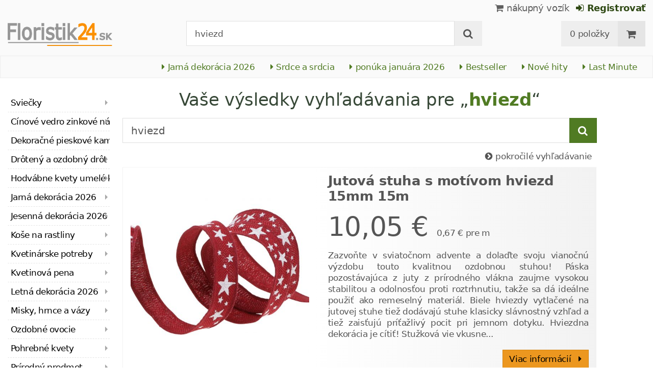

--- FILE ---
content_type: text/html; charset=utf-8
request_url: https://www.floristik24.sk/search?keywords=hviezd
body_size: 27313
content:
<!DOCTYPE html>
<html lang="sk">
<head>
<meta charset="utf-8"> <base href="https://www.floristik24.sk/" />
<meta http-equiv="X-UA-Compatible" content="IE=edge" /> <meta name="viewport" content="width=device-width, initial-scale=1.0"> <meta name="robots" content="max-snippet:50, max-image-size: large, max-image-preview:large" /> <link href="https://www.googletagmanager.com" rel="preconnect" /> 
<script>(function(w,d,s,l,i){w[l]=w[l]||[];w[l].push({'gtm.start':
new Date().getTime(),event:'gtm.js'});var f=d.getElementsByTagName(s)[0],
j=d.createElement(s),dl=l!='dataLayer'?'&l='+l:'';j.async=true;j.src=
'https://www.googletagmanager.com/gtm.js?id='+i+dl;f.parentNode.insertBefore(j,f);
})(window,document,'script','dataLayer','GTM-W59C663');</script>

<title>Floristik24.sk Kvetinárstvo, dekoratívne predmety a remeselné potreby pre dom a záhradu</title>
<link rel="canonical" href="https://www.floristik24.sk/search" />
<link rel="icon" type="image/png" sizes="192x192" href="https://www.floristik24.sk/android-icon-192x192.png" crossorigin="use-credentials"><link rel="icon" type="image/png" sizes="96x96" href="https://www.floristik24.sk/favicon-96x96.png" crossorigin="use-credentials"><link rel="icon" type="image/png" sizes="32x32" href="https://www.floristik24.sk/favicon-32x32.png"  crossorigin="use-credentials"><link rel="icon" type="image/png" sizes="16x16" href="https://www.floristik24.sk/favicon-16x16.png"  crossorigin="use-credentials"><link rel="manifest" href="https://www.floristik24.sk/site.webmanifest" crossorigin="use-credentials"><link rel="manifest" href="https://www.floristik24.sk/manifest.json" crossorigin="use-credentials"><link rel="mask-icon" href="https://www.floristik24.sk/safari-pinned-tab.svg" color="#5bbad5"  crossorigin="use-credentials"><meta name="msapplication-TileColor" content="#ffffff"><meta name="msapplication-TileImage" content="https://www.floristik24.sk/ms-icon-144x144.png" crossorigin="use-credentials"><meta name="theme-color" content="#ffffff"><meta name="apple-mobile-web-app-title" content="Floristik24.sk"><meta name="application-name" content="Floristik24.sk"><link rel="apple-touch-icon" sizes="180x180" href="https://www.floristik24.sk/apple-touch-icon.png" crossorigin="use-credentials"><link rel="apple-touch-icon" sizes="57x57" href="https://www.floristik24.sk/apple-icon-57x57.png" crossorigin="use-credentials"><link rel="apple-touch-icon" sizes="60x60" href="https://www.floristik24.sk/apple-icon-60x60.png" crossorigin="use-credentials"><link rel="apple-touch-icon" sizes="72x72" href="https://www.floristik24.sk/apple-icon-72x72.png" crossorigin="use-credentials"><link rel="apple-touch-icon" sizes="76x76" href="https://www.floristik24.sk/apple-icon-76x76.png" crossorigin="use-credentials"><link rel="apple-touch-icon" sizes="114x114" href="https://www.floristik24.sk/apple-icon-114x114.png" crossorigin="use-credentials"><link rel="apple-touch-icon" sizes="120x120" href="https://www.floristik24.sk/apple-icon-120x120.png" crossorigin="use-credentials"><link rel="apple-touch-icon" sizes="144x144" href="https://www.floristik24.sk/apple-icon-144x144.png" crossorigin="use-credentials"><link rel="apple-touch-icon" sizes="152x152" href="https://www.floristik24.sk/apple-icon-152x152.png" crossorigin="use-credentials"><meta name="robots" content="index,follow" />
<meta name="company" content="Siegfried Schuster GmbH" />
<meta name="publisher" content="Online Shop" />
<meta name="description" content="Kvetinárske a remeselné potreby - DIY-Onlineshop über 10.000 Produkte" />
<meta name="keywords" content="Hliníkový drôt, floristické potreby, floristika, hrobové svetlá, hnojivo, ochrana rastlín, dusíkaté hnojivo, dekoratívne predmety, ozdobné ovocie, motýle" />
<meta name="generator" content="xt:Commerce 6.6.0" />
<script > 

const getUrl = window.location;
const baseUri = '/';
const baseUrl = getUrl.protocol + "//" + 'www.floristik24.sk/';

window.XT = {
    baseUrl: baseUrl,
    baseUri: baseUri,
    language:  'sk',
        page : {
            page_name : 'search'
            },
        version : {
            type: 'PRO',
            version : '6.6.0'
        }
};

</script>
<script> const cookieConsentInitFunctions = []; </script><script >var _ug_metatags_title_texte = ['Dekoratívne predmety a remeselné potreby','Hodvábne kvety a umelé kvety','kvetinová pena, drôtený tovar...','Floristik24.sk'];
</script>

<script src="templates/xt_floristik/components/jquery/dist/jquery.min.js"></script>

	<script src="templates/xt_floristik/javascript/superplaceholder.min.js"></script>

	<script src="templates/xt_floristik/orbitvu/orbitvu.js"></script>


<link rel="stylesheet" type="text/css" href="https://www.floristik24.sk/templates/xt_floristik/css/Template.css?db4dab7b36777e583d7e6edb4d6189f3" />
<link rel="stylesheet" type="text/css" href="https://www.floristik24.sk/plugins/ug_categories_box/css/superfish.css?ef3a6abc591ddda18f1132f50be5979a" />
<link rel="stylesheet" type="text/css" href="https://www.floristik24.sk/templates/xt_floristik/css/stylesheet.css?4065ed35456378295042127ed7b22de9" />
<link rel="stylesheet" type="text/css" href="https://www.floristik24.sk/plugins/xt_paypal_checkout/css/xt_paypal_checkout.css?56e2f6ac182ffd3a5ae99b0c5577ad86" />
<link rel="stylesheet" type="text/css" href="https://www.floristik24.sk/plugins/coe_address_validation/css/coe_address_validation.css?8955ffddbbfd2e96afbd83d050ff9cfc" />
<link rel="stylesheet" type="text/css" href="https://www.floristik24.sk/plugins/xt_master_slave/css/master_slave.css?d99136ce98c4d59b767a713f10c11110" />
<link rel="stylesheet" type="text/css" href="https://www.floristik24.sk/plugins/xt_cookie_consent/css/xt_cookie_consent.css?dd0dd0643a3968150c0663bc8bfed0df" />
<script src="https://www.floristik24.sk/plugins/ug_categories_box/javascript/hoverIntent.js?ef3a6abc591ddda18f1132f50be5979a"></script>
<script src="https://www.floristik24.sk/plugins/ug_categories_box/javascript/superfish.js?ef3a6abc591ddda18f1132f50be5979a"></script>
<script src="https://www.floristik24.sk/plugins/ug_categories_box/javascript/supersubs.js?ef3a6abc591ddda18f1132f50be5979a"></script>
<script src="https://www.floristik24.sk/plugins/tfm_amazon_payments_v2/js/axios.min.js?4532cb372cff30a36fa82fe20df3e3c4"></script>

<script type="application/ld+json">
{
    "@context": "https://schema.org/",
    "@type": "BreadcrumbList",
    "name": "Breadcrump navigation",
    "itemListElement": [
        {
            "@type": "ListItem",
            "position": 1,
            "name": "Domovsk\u00e1 str\u00e1nka",
            "item": "https://www.floristik24.sk"
        },
        {
            "@type": "ListItem",
            "position": 2,
            "name": "h\u013eada\u0165",
            "item": "https://www.floristik24.sk/search"
        }
    ]
}
</script>

<meta property="og:type" content="website">
<meta property="og:url" content="https://www.floristik24.sk/search?keywords=hviezd">
<meta property="og:title" content="Kvetinárstvo, dekoratívne predmety a remeselné potreby pre dom a záhradu">
<meta property="og:description" content="Kvetinárstvo, dekoratívne predmety a remeselné potreby pre dom a záhradu">
<meta property="og:image" content="https://www.floristik24.sk/media/logo/floristik24sk-logo.png">

<meta property="twitter:card" content="summary_large_image">
<meta property="twitter:url" content="https://www.floristik24.sk/search?keywords=hviezd">
<meta property="twitter:title" content="Kvetinárstvo, dekoratívne predmety a remeselné potreby pre dom a záhradu">
<meta property="twitter:description" content="Kvetinárstvo, dekoratívne predmety a remeselné potreby pre dom a záhradu">
<meta property="twitter:image" content="https://www.floristik24.sk/media/logo/floristik24sk-logo.png">

<link rel="shortcut icon" href="https://www.floristik24.sk/media/logo/favicon.ico" type="image/x-icon" />
</head>
<body class="search" ><noscript>
	<iframe src="https://www.googletagmanager.com/ns.html?id=GTM-W59C663" height="0" width="0" class="display-none"></iframe>
</noscript>
<!--[if lt IE 9]><script type="text/javascript" src="templates/xt_floristik/components/Respond/dest/respond.min.js"></script><![endif]--><div
class="scrolldown hidden-xs hidden-sm" id="scrolldown"><div
class="container"><div
class="row text-center-xs"><div
class="col col-sm-4 col-md-3 col-logo"><p
class="logo">                         <a
href="https://www.floristik24.sk" class="text-muted" title="Kvetinárstvo, dekoratívne predmety a remeselné potreby pre dom a záhradu">
<img
class="img-responsivee logo-small" src="https://www.floristik24.sk/media/logo/floristik24sk-logo.png" alt="Kvetinárstvo, dekoratívne predmety a remeselné potreby pre dom a záhradu" width="239" height="45" />
</a></p></div><div
class="col col-sm-6"><div
class="placeholder1 inner top-search margin-left-30"><div
class="box-search"><form
class="search-box-form" name="search_box3" action="https://www.floristik24.sk/search?keywords=hviezd" method="get" >
<input
type="hidden" name="page" value="search" id="page4"  />
<input
type="hidden" name="page_action" value="query" id="page_action5"  /><div
class="input-group">
<input
type="hidden" name="desc" value="off" id="desc6"  />
<input
type="hidden" name="sdesc" value="off" id="sdesc7"  />
<input
onclick="this.select()" type="text" name="keywords" maxlength="72" id="keywords-1" class="form-control keywords" value="hviezd" autocomplete="off" />
<span
class="input-group-btn">
<label
for="keywords-1">
<button
type="submit" class="submit-button btn btn-default " title="Hľadaj" data-toggle="tooltip" data-placement="right">
<i
class="fa fa-search"></i>
<span
class="sr-only">Hľadaj-</span>
</button>
</label>
</span></div></form></div></div></div><div
class="col col-sm-4 col-md-3 float-right"><div
class="inner top-cart text-right"><div
class="box-cart"><div
class="inner btn-group" role="group" aria-label="nákupný vozík">
<a
href="https://www.floristik24.sk/cart" class="btn btn-default btn-left hidden-xs">
0 položky
</a>
<a
href="https://www.floristik24.sk/cart" class="btn btn-cart btn-left visible-xs">
0 položky
</a>
<a
href="https://www.floristik24.sk/cart" class="btn btn-cart btn-right" title="nákupný vozík" data-toggle="tooltip" data-placement="bottom">
<i
class="fa fa-shopping-cart"><span
class="sr-only">nákupný vozík</span></i>
</a></div></div></div></div></div></div></div><div
id="site-wrap" class="search-wrap subpage-wrap"><header
id="header"><div
class="meta-navigation"><div
class="container clearfix"><ul
class="user list-inline text-center-xs text-center-sm pull-right-md pull-right-lg margin-right-10-md margin-right-10-lg"><li
id="xt_special_products" class=" visible-xs-inline visible-sm-inline">
<a
class="" href="https://www.floristik24.sk/xt_special_products"><span
class="text-nowrap">ponúka</span> <span
class="hidden-xs">januára 2026</span></a></li><li
id="xt_bestseller_products" class=" visible-xs-inline visible-sm-inline">
<a
class="" href="https://www.floristik24.sk/xt_bestseller_products"><span
class=" text-nowrap">Bestseller</span></a></li><li
id="xt_new_products" class=" visible-xs-inline visible-sm-inline">
<a
class="" href="https://www.floristik24.sk/xt_new_products"><span
class=" text-nowrap">Nové hity</span></a></li><li
id="last_minute" class=" visible-xs-inline visible-sm-inline">
<a
class="" href="https://www.floristik24.sk/last_minute"><span
class=" text-nowrap">Last Minute</span></a></li><li
class="display-inline">
<a
href="https://www.floristik24.sk/cart"><i
class="fa fa-shopping-cart hidden-xs"></i> nákupný vozík</a></li><li
class="display-inline">
<a
class="text-bold green" href="https://www.floristik24.sk/customer/login"> 	                                	<i
class="fa fa-sign-in hidden-xs"></i>
Registrovať
</a></li></ul></div></div><div
class="header-top"><div
class="container"><div
class="row text-center-xs text-center-sm"><div
class="col col-sm-12 col-md-3 col-logo"><p
class="logo hidden-xs hidden-sm">                                 <a
href="https://www.floristik24.sk" title="Kvetinárstvo, dekoratívne predmety a remeselné potreby pre dom a záhradu">
<img
src="https://www.floristik24.sk/media/logo/floristik24sk-logo.png" alt="Kvetinárstvo, dekoratívne predmety a remeselné potreby pre dom a záhradu" width="239" height="45" />
</a></p><p
class="logo visible-xs visible-sm">                                 <a
href="https://www.floristik24.sk" class="text-muted" title="Kvetinárstvo, dekoratívne predmety a remeselné potreby pre dom a záhradu">
<img
class="logo-small margin-left-15" src="https://www.floristik24.sk/media/logo/floristik24sk-logo.png" alt="Kvetinárstvo, dekoratívne predmety a remeselné potreby pre dom a záhradu" width="239" height="45" />
</a></p></div><div
class="col col-md-6 hidden-xs hidden-sm"><div
class="placeholder2 inner top-search margin-left-30"><div
class="box-search"><form
class="search-box-form" name="search_box8" action="https://www.floristik24.sk/search?keywords=hviezd" method="get" >
<input
type="hidden" name="page" value="search" id="page9"  />
<input
type="hidden" name="page_action" value="query" id="page_action10"  /><div
class="input-group">
<input
type="hidden" name="desc" value="off" id="desc11"  />
<input
type="hidden" name="sdesc" value="off" id="sdesc12"  />
<input
onclick="this.select()" type="text" name="keywords" maxlength="72" id="keywords-2" class="form-control keywords" value="hviezd" autocomplete="off" />
<span
class="input-group-btn">
<label
for="keywords-2">
<button
type="submit" class="submit-button btn btn-default " title="Hľadaj" data-toggle="tooltip" data-placement="right">
<i
class="fa fa-search"></i>
<span
class="sr-only">Hľadaj-</span>
</button>
</label>
</span></div></form></div></div></div><div
class="col col-md-3 hidden-xs hidden-sm float-right"><div
class="inner top-cart text-right"><div
class="box-cart"><div
class="inner btn-group" role="group" aria-label="nákupný vozík">
<a
href="https://www.floristik24.sk/cart" class="btn btn-default btn-left hidden-xs">
0 položky
</a>
<a
href="https://www.floristik24.sk/cart" class="btn btn-cart btn-left visible-xs">
0 položky
</a>
<a
href="https://www.floristik24.sk/cart" class="btn btn-cart btn-right" title="nákupný vozík" data-toggle="tooltip" data-placement="bottom">
<i
class="fa fa-shopping-cart"><span
class="sr-only">nákupný vozík</span></i>
</a></div></div></div></div></div></div></div><div
id="box-topcategories" class="main-navigation navbar-default hidden-xs hidden-sm" role="navigation"><div
class="container"><div
class="navbar-header"></div><ul
class="nav navbar-nav text-slarge-lg"><li
class=" topcategories">
<a
href="https://www.floristik24.sk/jarna-dekoracia">
<i
class="fa fa-caret-right"></i>
Jarná dekorácia
2026															</a></li><li
class=" topcategories">
<a
href="https://www.floristik24.sk/srdce-a-srdcia">
<i
class="fa fa-caret-right"></i>
Srdce a srdcia
</a></li><li
class=" topcategories">
<a
href="https://www.floristik24.sk/xt_special_products"><i
class="fa fa-caret-right"></i> ponúka januára 2026</a></li><li
class=" topcategories">
<a
href="https://www.floristik24.sk/xt_bestseller_products"><i
class="fa fa-caret-right"></i> Bestseller</a></li><li
class=" topcategories">
<a
href="https://www.floristik24.sk/xt_new_products"><i
class="fa fa-caret-right"></i> Nové hity</a></li><li
class=" topcategories">
<a
href="https://www.floristik24.sk/last_minute"><i
class="fa fa-caret-right"></i> Last Minute</a></li></ul></div></div><div
class="main-navigation navbar navbar-default visible-xs visible-sm" role="navigation"><div
class="container dropdown"><div
class="navbar-header">
<button
id="dropdownMenuButton" title="Menu" type="button" class="navbar-toggle dropdown-toggle" data-toggle="dropdown" data-target="main-navbar-dropdown" aria-haspopup="true" aria-expanded="false" >
<span
class="burger pull-left">
<span
class="icon-bar"></span>
<span
class="icon-bar"></span>
<span
class="icon-bar"></span>
</span>
<span
class="caret pull-left"></span>
</button><div
id="main-navbar-dropdown" aria-labelledby="dropdownMenuButton" class="navbar-dropdown dropdown-menu"><div
id="ug_box_categories" class="navbar ug_categories_box navbar cid-0 ccid-0 text-word-wrap-pk box-categories visible-xs visible-sm"><ul
class="nav nav-pills nav-stacked "><li
class="level-1 lang-sk
first                                                               dropdown-submenu">
<a
href="https://www.floristik24.sk/svieky-a-hrobove-svetla">
Sviečky
<i
class="fa fa-caret-right"></i>
</a></li><li
class="level-1 lang-sk
dropdown-submenu">
<a
href="https://www.floristik24.sk/cinove-vedro-zinkove-nadoby">
Cínové vedro zinkové nádoby
<i
class="fa fa-caret-right"></i>
</a></li><li
class="level-1 lang-sk
">
<a
href="https://www.floristik24.sk/dekoran-pieskov-kamene">
Dekoračné pieskové kamene
<i
class="fa fa-caret-right"></i>
</a></li><li
class="level-1 lang-sk
dropdown-submenu">
<a
href="https://www.floristik24.sk/droten-a-ozdobn-drot">
Drôtený a ozdobný drôt
<i
class="fa fa-caret-right"></i>
</a></li><li
class="level-1 lang-sk
dropdown-submenu">
<a
href="https://www.floristik24.sk/hodvabne-kvety-umele-kvety">
Hodvábne kvety umelé kvety
<i
class="fa fa-caret-right"></i>
</a></li><li
class="level-1 lang-sk
dropdown-submenu">
<a
href="https://www.floristik24.sk/jarna-dekoracia">
Jarná dekorácia
2026														<i
class="fa fa-caret-right"></i>
</a></li><li
class="level-1 lang-sk
dropdown-submenu">
<a
href="https://www.floristik24.sk/jesenna-dekoracia">
Jesenná dekorácia
2026
<i
class="fa fa-caret-right"></i>
</a></li><li
class="level-1 lang-sk
dropdown-submenu">
<a
href="https://www.floristik24.sk/koe-na-rastliny">
Koše na rastliny
<i
class="fa fa-caret-right"></i>
</a></li><li
class="level-1 lang-sk
dropdown-submenu">
<a
href="https://www.floristik24.sk/kvetinarske-potreby">
Kvetinárske potreby
<i
class="fa fa-caret-right"></i>
</a></li><li
class="level-1 lang-sk
dropdown-submenu">
<a
href="https://www.floristik24.sk/kvetinova-pena">
Kvetinová pena
<i
class="fa fa-caret-right"></i>
</a></li><li
class="level-1 lang-sk
dropdown-submenu">
<a
href="https://www.floristik24.sk/letna-dekoracia1">
Letná dekorácia
2026
<i
class="fa fa-caret-right"></i>
</a></li><li
class="level-1 lang-sk
dropdown-submenu">
<a
href="https://www.floristik24.sk/misky-hrnce-a-vazy">
Misky, hrnce a vázy
<i
class="fa fa-caret-right"></i>
</a></li><li
class="level-1 lang-sk
dropdown-submenu">
<a
href="https://www.floristik24.sk/ozdobne-ovocie">
Ozdobné ovocie
<i
class="fa fa-caret-right"></i>
</a></li><li
class="level-1 lang-sk
dropdown-submenu">
<a
href="https://www.floristik24.sk/pohrebne-kvety">
Pohrebné kvety
<i
class="fa fa-caret-right"></i>
</a></li><li
class="level-1 lang-sk
dropdown-submenu">
<a
href="https://www.floristik24.sk/prirodn-predmet">
Prírodný predmet
<i
class="fa fa-caret-right"></i>
</a></li><li
class="level-1 lang-sk
dropdown-submenu">
<a
href="https://www.floristik24.sk/stuhy-a-stuhy">
Stuhy a stuhy
<i
class="fa fa-caret-right"></i>
</a></li><li
class="level-1 lang-sk
">
<a
href="https://www.floristik24.sk/svadobna-vzdoba">
Svadobná výzdoba
<i
class="fa fa-caret-right"></i>
</a></li><li
class="level-1 lang-sk
last                                dropdown-submenu">
<a
href="https://www.floristik24.sk/vianon-vzdoba">
Vianočná výzdoba
2026
<i
class="fa fa-caret-right"></i>
</a></li></ul><div
class="clear"></div></div></div><div
class="placeholder3 navbar-search visible-float-breakpoint"><div
class="box-search"><form
class="search-box-form" name="search_box13" action="https://www.floristik24.sk/search?keywords=hviezd" method="get" >
<input
type="hidden" name="page" value="search" id="page14"  />
<input
type="hidden" name="page_action" value="query" id="page_action15"  /><div
class="input-group">
<input
type="hidden" name="desc" value="off" id="desc16"  />
<input
type="hidden" name="sdesc" value="off" id="sdesc17"  />
<input
onclick="this.select()" type="text" name="keywords" maxlength="72" id="keywords-3" class="form-control keywords" value="hviezd" autocomplete="off" />
<span
class="input-group-btn">
<label
for="keywords-3">
<button
type="submit" class="submit-button btn btn-default " title="Hľadaj" data-toggle="tooltip" data-placement="right">
<i
class="fa fa-search"></i>
<span
class="sr-only">Hľadaj-</span>
</button>
</label>
</span></div></form></div></div></div></div></div></header>
<noscript><div
class="container"><div
class="alert alert-danger text-center"><p><i
class="fa fa-3x fa-exclamation-triangle"></i></p>
Aby ste mohli využívať všetky funkcie tejto webovej stránky,<br
/> mali by ste si <strong>aktivovať JavaScript vo svojom prehliadači</strong> .</div></div>
</noscript><div
id="container" class="container"><div
id="content" class="row"><div
class="col primary col-sm-8 col-sm-push-2 col-md-9 col-md-push-2 col-lg-10 col-lg-push-2"><div
class="product-listing product-listing-v1 product-listing-switch"><div
id="search"><h1>Vaše výsledky vyhľadávania pre &bdquo;<span
class="text-primary text-bold">hviezd</span>&ldquo;</h1><form
class="search-box-form" name="search1" action="https://www.floristik24.sk/search?keywords=hviezd" method="get" >
<input
type="hidden" name="page" value="search" id="page2"  /><div
class="form-group"><div
class="input-group input-group-lg">
<input
onclick="this.select()" class="form-control keywords" type="text" id="keywords" name="keywords" placeholder="Zadajte hľadaný výraz" value="hviezd" /><div
class="input-group-btn">
<button
type="submit" class="submit-button btn btn-primary">
<i
class="fa fa-search"></i>
<span
class="sr-only">Hľadaj</span>
</button></div></div></div><p
class="help-block text-right margin-right-10"><a
href="https://www.floristik24.sk/search?advancedSearch=1&keywords=hviezd"><i
class="fa fa-chevron-circle-right"></i> pokročilé vyhľadávanie</a></p></form></div><div
class="listing row products"><div
class="single-column  col col-lg-12 col-sm-12 col-xs-12 col-slide-10 col-first"><div
class="section panel  last_minute"><div
class="col-md-5 col-sm-5">
<a
href="https://www.floristik24.sk/jutova-stuha-s-motivom-hviezd-15mm-15m" class="vertical-helper image-link visible-lg visible-md"><div
class="slider-wrap margin-top-15"><div
class="single-slide-3" id="slide-1"><img
alt="položky Jutová stuha s motívom hviezd 15mm 15m" loading="lazy" src="/media/images/popup/Leinenband_mit_Sternmotiv_15mm_15m_3687-015-MASTER-01.jpg" /></div><div
class="single-slide-3" id="slide-2"><img
alt="položky Jutová stuha s motívom hviezd 15mm 15m" loading="lazy" src="/media/images/popup/Leinenband_mit_Sternmotiv_Dunkelrot_15mm_15m_3687-015-360-2.jpg" /></div><div
class="single-slide-3" id="slide-3"><img
alt="položky Jutová stuha s motívom hviezd 15mm 15m" loading="lazy" src="/media/images/popup/Leinenband_mit_Sternmotiv_15mm_15m_3687-015-MASTER.jpg" /></div></div>
</a><p
class="image hidden-lg hidden-md"><style>.img_slide-col-10
														{
															position:relative;
														}
														
														.img_slide-col-10 img
														{
															position: absolute;
															opacity:1;
															transition: opacity 0.2s;
														}
														
														.img_slide-col-10 img#first:hover 
														{
															opacity:0;
															transition: opacity 0.3s;
														}</style><a
href="https://www.floristik24.sk/jutova-stuha-s-motivom-hviezd-15mm-15m" class="img_slide-col-10 vertical-helper image-link margin-top-15">
<img
id="second" loading="lazy" alt="položky Jutová stuha s motívom hviezd 15mm 15m"
src="/media/images/popup/Leinenband_mit_Sternmotiv_15mm_15m_3687-015-MASTER-01.jpg" />
<img
id="first" loading="lazy" alt="položky Jutová stuha s motívom hviezd 15mm 15m"
src="/media/images/popup/Leinenband_mit_Sternmotiv_Dunkelrot_15mm_15m_3687-015-360-2.jpg" />
</a></p></div>
<a
class="col-sm-7 product-description" href="https://www.floristik24.sk/jutova-stuha-s-motivom-hviezd-15mm-15m"><p
class="h4 text-xlarge text-bold">Jutová stuha s motívom hviezd 15mm 15m</p>
<span
class="product-price this "><span
class="price">10,05 &euro;
</span></span>
<span>
0,67 &euro; pre m
</span><p
class="hidden-xs margin-top-10 text-justify"> Zazvoňte v sviatočnom advente a dolaďte svoju vianočnú výzdobu touto kvalitnou ozdobnou stuhou! Páska pozostávajúca z juty z prírodného vlákna zaujme vysokou stabilitou a odolnosťou proti roztrhnutiu, takže sa dá ideálne použiť ako remeselný materiál. Biele hviezdy vytlačené na jutovej stuhe tiež dodávajú stuhe klasicky slávnostný vzhľad a tiež zaisťujú príťažlivý pocit pri jemnom dotyku. Hviezdna dekorácia je cítiť! Stužková vie vkusne...</p>
<span
class="text-block visible-lg">
<i
class="fa fa-check text-green"></i> Doručiť do
27. januára <span
class="text-gray">**</span>
</span>
<span
class="text-block visible-lg">
<i
class="fa fa-check text-green"></i> 97 % pozitívnych recenzií Google
</span>
</a>
<a
class="detailbutton_area hidden-xs btn btn-warning hidden-sm" href="https://www.floristik24.sk/jutova-stuha-s-motivom-hviezd-15mm-15m">Viac informácií<i
class="fa fa-caret-right padding-left-15"></i></a></div></div><div
class="col col-md-3 col-sm-6 col-slide-20"><div
class="section panel orbitvu 0"><div
class="section-body panel-body"><div
class="row"><div
class="image-helper"><p
class="image"><style>.img_slide-col-20
																{
																	position:relative;
																	/*padding-bottom:350px;*/
																}
																
																.img_slide-col-20 img
																{
																	position: absolute;
																	opacity:1;
																	transition: opacity 0.2s;
																	left:20px
																}
																
																.img_slide-col-20 img#first:hover 
																{
																	opacity:0;
																	transition: opacity 0.3s;
																}</style><a
href="https://www.floristik24.sk/kokosova-hviezda-biela-eda-5cm-50ks-adventnch-hviezd-rozptylova-dekoracia" class="img_slide-col-20 vertical-helper image-link">
<img
id="second" loading="lazy" alt="položky Kokosová hviezda biela šedá 5cm 50ks adventných hviezd rozptylová dekorácia"
src="/media/images/info/Cocosstern_weiss_50Stk_5cm_25570-2.jpg" />
<img
id="first" loading="lazy" alt="položky Kokosová hviezda biela šedá 5cm 50ks adventných hviezd rozptylová dekorácia"
src="/media/images/info/Cocosstern_weiss_50Stk_5cm_25570-1.jpg" />
</a></p></div>
<a
href="https://www.floristik24.sk/kokosova-hviezda-biela-eda-5cm-50ks-adventnch-hviezd-rozptylova-dekoracia"><div
class="col col-md-12 product-info"><p
class="h4 title">
Kokosová hviezda biela šedá 5cm 50ks adventných hviezd rozptylová dekorácia</p><p
class="product-price"><span
class="price">25,65 &euro;
</span></p><p
class="vpe">
0,51 &euro; pre Kus</p></div>
</a>
<a
class="videobutton_area hidden-xs" title="3D zobrazenie v popise položky" href="https://www.floristik24.sk/kokosova-hviezda-biela-eda-5cm-50ks-adventnch-hviezd-rozptylova-dekoracia"></a></div></div></div></div><div
class="col col-md-6 col-sm-6 col-slide-30"><div
class="section panel  0"><div
class="section-body panel-body"><div
class="row"><div
class="image-helper"><p
class="image"><style>.img_slide-col-30
																{
																	position:relative;
																	/*padding-bottom:350px;*/
																}
																
																.img_slide-col-30 img
																{
																	position: absolute;
																	opacity:1;
																	transition: opacity 0.2s;
																	left:20px
																}
																
																.img_slide-col-30 img#first:hover 
																{
																	opacity:0;
																	transition: opacity 0.3s;
																}</style><a
href="https://www.floristik24.sk/organzova-stuha-so-vzorom-hviezd-ervena-10mm-20m" class="img_slide-col-30 vertical-helper image-link">
<img
id="second" loading="lazy" alt="položky Organzová stuha so vzorom hviezd červená 10mm 20m"
src="/media/images/popup/Organzaband_Stern_rot_10mm_20m_3481300_1.jpg" />
<img
id="first" loading="lazy" alt="položky Organzová stuha so vzorom hviezd červená 10mm 20m"
src="/media/images/popup/Organzaband_Stern_rot_10mm_20m_3481300.jpg" />
</a></p></div>
<a
href="https://www.floristik24.sk/organzova-stuha-so-vzorom-hviezd-ervena-10mm-20m"><div
class="col col-md-12 product-info"><p
class="h4 title">
Organzová stuha so vzorom hviezd červená 10mm 20m</p><p
class="product-price"><span
class="price">12,40 &euro;
</span></p><p
class="vpe">
0,62 &euro; pre m</p></div>
</a></div></div></div></div><div
class="col col-md-3 col-sm-6 col-slide-40"><div
class="section panel  special_product"><div
class="section-body panel-body"><div
class="row">
<span
class="special_product_area background-arrow-percent">
- 20 %
</span><div
class="image-helper"><p
class="image"><style>.img_slide-col-40
																{
																	position:relative;
																	/*padding-bottom:350px;*/
																}
																
																.img_slide-col-40 img
																{
																	position: absolute;
																	opacity:1;
																	transition: opacity 0.2s;
																	left:20px
																}
																
																.img_slide-col-40 img#first:hover 
																{
																	opacity:0;
																	transition: opacity 0.3s;
																}</style><a
href="https://www.floristik24.sk/suprava-trblietavch-hviezd-ozdobne-veiaky-a-rozptylove-dekoracie-smaragdova-svetlozelena-9cm-5cm-18-kusov" class="img_slide-col-40 vertical-helper image-link">
<img
id="second" loading="lazy" alt="položky Súprava trblietavých hviezd ozdobné vešiaky a rozptylové dekorácie smaragdová, svetlozelená 9cm/5cm 18 kusov"
src="/media/images/info/Glittersterne_sort_95-5cm_Smaragd-Mix_65874-5.jpg" />
<img
id="first" loading="lazy" alt="položky Súprava trblietavých hviezd ozdobné vešiaky a rozptylové dekorácie smaragdová, svetlozelená 9cm/5cm 18 kusov"
src="/media/images/info/Glittersterne_sort_95-5cm_Smaragd-Mix_65874.jpg" />
</a></p></div>
<a
href="https://www.floristik24.sk/suprava-trblietavch-hviezd-ozdobne-veiaky-a-rozptylove-dekoracie-smaragdova-svetlozelena-9cm-5cm-18-kusov"><div
class="col col-md-12 product-info"><p
class="h4 title">
Súprava trblietavých hviezd ozdobné vešiaky a rozptylové dekorácie smaragdová, svetlozelená 9cm/5cm 18 kusov</p><p
class="product-price"><span
class="before">&#49;&#55;&#44;&#54;&#48; &euro;</span>
<span
class="price">14,05 &euro;</span>
<span
class="price-discount">Ušetríte cca. 20% (3,55 &euro;)</span></p><p
class="vpe">
0,78 &euro; pre Kus</p><p
class="text-msmall text-darkgray"><i
class="fa fa-info-circle text-red"></i> Len 7 na sklade.</p></div>
</a></div></div></div></div><div
class="col col-md-3 col-sm-6 col-slide-50"><div
class="section panel  0"><div
class="section-body panel-body"><div
class="row"><div
class="image-helper"><p
class="image"><style>.img_slide-col-50
																{
																	position:relative;
																	/*padding-bottom:350px;*/
																}
																
																.img_slide-col-50 img
																{
																	position: absolute;
																	opacity:1;
																	transition: opacity 0.2s;
																	left:20px
																}
																
																.img_slide-col-50 img#first:hover 
																{
																	opacity:0;
																	transition: opacity 0.3s;
																}</style><a
href="https://www.floristik24.sk/umela-dekoracia-vianonch-hviezd-z-erveneho-hodvabu-6-kusov-v-zvazku" class="img_slide-col-50 vertical-helper image-link">
<img
id="second" loading="lazy" alt="položky Umelá dekorácia vianočných hviezd z červeného hodvábu 6 kusov v zväzku"
src="/media/images/info/Weihnachtsstern_x6_rot_62cm_RED_64851-01.jpg" />
<img
id="first" loading="lazy" alt="položky Umelá dekorácia vianočných hviezd z červeného hodvábu 6 kusov v zväzku"
src="/media/images/info/kuenstlicher-weihnachtsstern-rot-seidenblumen-deko-6st-bund-4018865648516-009.jpg" />
</a></p></div>
<a
href="https://www.floristik24.sk/umela-dekoracia-vianonch-hviezd-z-erveneho-hodvabu-6-kusov-v-zvazku"><div
class="col col-md-12 product-info"><p
class="h4 title">
Umelá dekorácia vianočných hviezd z červeného hodvábu 6 kusov v zväzku</p><p
class="product-price"><span
class="price">9,80 &euro;
</span></p><p
class="vpe">
1,63 &euro; pre Kus</p></div>
</a></div></div></div></div><div
class="col col-md-3 col-sm-6 col-slide-60"><div
class="section panel  0"><div
class="section-body panel-body"><div
class="row"><div
class="image-helper"><p
class="image"><style>.img_slide-col-60
																{
																	position:relative;
																	/*padding-bottom:350px;*/
																}
																
																.img_slide-col-60 img
																{
																	position: absolute;
																	opacity:1;
																	transition: opacity 0.2s;
																	left:20px
																}
																
																.img_slide-col-60 img#first:hover 
																{
																	opacity:0;
																	transition: opacity 0.3s;
																}</style><a
href="https://www.floristik24.sk/veniec-z-vianonch-hviezd-umele-kvety-vianoce-o40cm" class="img_slide-col-60 vertical-helper image-link">
<img
id="second" loading="lazy" alt="položky Veniec z vianočných hviezd, umelé kvety, Vianoce, Ø40cm"
src="/media/images/info/Weihnachtsstern-Kranz-Kunstblumen-Weihnachten-o40cm_4067555222192_002.jpg" />
<img
id="first" loading="lazy" alt="položky Veniec z vianočných hviezd, umelé kvety, Vianoce, Ø40cm"
src="/media/images/info/Weihnachtsstern-Kranz-Kunstblumen-Weihnachten-o40cm_4067555222192_001.jpg" />
</a></p></div>
<a
href="https://www.floristik24.sk/veniec-z-vianonch-hviezd-umele-kvety-vianoce-o40cm"><div
class="col col-md-12 product-info"><p
class="h4 title">
Veniec z vianočných hviezd, umelé kvety, Vianoce, Ø40cm</p><p
class="product-price"><span
class="price">32,85 &euro;
</span></p></div>
</a></div></div></div></div><div
class="col col-md-3 col-sm-6 col-slide-70"><div
class="section panel  0"><div
class="section-body panel-body"><div
class="row"><div
class="image-helper"><p
class="image"><style>.img_slide-col-70
																{
																	position:relative;
																	/*padding-bottom:350px;*/
																}
																
																.img_slide-col-70 img
																{
																	position: absolute;
																	opacity:1;
																	transition: opacity 0.2s;
																	left:20px
																}
																
																.img_slide-col-70 img#first:hover 
																{
																	opacity:0;
																	transition: opacity 0.3s;
																}</style><a
href="https://www.floristik24.sk/vianona-stuha-organza-ruova-s-motivom-hviezd-15mm-20m_sk_13330" class="img_slide-col-70 vertical-helper image-link">
<img
id="second" loading="lazy" alt="položky Vianočná stuha organza ružová s motívom hviezd 15mm 20m"
src="/media/images/info/Weihnachtsband_Organza_Rosa_mit_Sternmotiv_15mm_20m_3696-015-380-2.jpg" />
<img
id="first" loading="lazy" alt="položky Vianočná stuha organza ružová s motívom hviezd 15mm 20m"
src="/media/images/info/Weihnachtsband_Organza_Rosa_mit_Sternmotiv_15mm_20m_3696-015-380-1.jpg" />
</a></p></div>
<a
href="https://www.floristik24.sk/vianona-stuha-organza-ruova-s-motivom-hviezd-15mm-20m_sk_13330"><div
class="col col-md-12 product-info"><p
class="h4 title">
Vianočná stuha organza ružová s motívom hviezd 15mm 20m</p><p
class="product-price"><span
class="price">15,30 &euro;
</span></p><p
class="vpe">
0,77 &euro; pre m</p></div>
</a></div></div></div></div><div
class="col col-md-3 col-sm-6 col-slide-80"><div
class="section panel  last_minute"><div
class="section-body panel-body"><div
class="row"><div
class="image-helper"><p
class="image"><style>.img_slide-col-80
																{
																	position:relative;
																	/*padding-bottom:350px;*/
																}
																
																.img_slide-col-80 img
																{
																	position: absolute;
																	opacity:1;
																	transition: opacity 0.2s;
																	left:20px
																}
																
																.img_slide-col-80 img#first:hover 
																{
																	opacity:0;
																	transition: opacity 0.3s;
																}</style><a
href="https://www.floristik24.sk/vianona-stuha-organza-s-motivom-hviezd-10mm-20m" class="img_slide-col-80 vertical-helper image-link">
<img
id="second" loading="lazy" alt="položky Vianočná stuha organza s motívom hviezd 10mm 20m"
src="/media/images/info/Weihnachtsband_Organza_Grn_mit_Stern_10mm_20m_3698-010-505-2.jpg" />
<img
id="first" loading="lazy" alt="položky Vianočná stuha organza s motívom hviezd 10mm 20m"
src="/media/images/info/Weihnachtsband_Organza_mit_Stern_10mm_20m_3698-010-MASTER.jpg" />
</a></p></div>
<a
href="https://www.floristik24.sk/vianona-stuha-organza-s-motivom-hviezd-10mm-20m"><div
class="col col-md-12 product-info"><p
class="h4 title">
Vianočná stuha organza s motívom hviezd 10mm 20m</p><p
class="product-price"><span
class="price-tag">9,90 &euro; - 12,40 &euro;</span></p><p
class="vpe">
0,62 &euro; pre m</p></div>
</a></div></div></div></div><div
class="col col-md-3 col-sm-6 col-slide-90"><div
class="section panel  last_minute"><div
class="section-body panel-body"><div
class="row"><div
class="image-helper"><p
class="image"><style>.img_slide-col-90
																{
																	position:relative;
																	/*padding-bottom:350px;*/
																}
																
																.img_slide-col-90 img
																{
																	position: absolute;
																	opacity:1;
																	transition: opacity 0.2s;
																	left:20px
																}
																
																.img_slide-col-90 img#first:hover 
																{
																	opacity:0;
																	transition: opacity 0.3s;
																}</style><a
href="https://www.floristik24.sk/vianona-stuha-organza-s-motivom-hviezd-15mm-20m_sk_13329" class="img_slide-col-90 vertical-helper image-link">
<img
id="second" loading="lazy" alt="položky Vianočná stuha organza s motívom hviezd 15mm 20m"
src="/media/images/info/Weihnachtsband_mit_Motiv_Rosa_25mm_20m_3695-025-380-2.jpg" />
<img
id="first" loading="lazy" alt="položky Vianočná stuha organza s motívom hviezd 15mm 20m"
src="/media/images/info/Weihnachtsband_Organza_mit_Sternmotiv_15mm_20m_3696_015_MASTER-2.jpg" />
</a></p></div>
<a
href="https://www.floristik24.sk/vianona-stuha-organza-s-motivom-hviezd-15mm-20m_sk_13329"><div
class="col col-md-12 product-info"><p
class="h4 title">
Vianočná stuha organza s motívom hviezd 15mm 20m</p><p
class="product-price"><span
class="price">15,30 &euro;
</span></p><p
class="vpe">
0,77 &euro; pre m</p></div>
</a></div></div></div></div><div
class="col col-md-3 col-sm-6 col-slide-100"><div
class="section panel  0"><div
class="section-body panel-body"><div
class="row"><div
class="image-helper"><p
class="image"><style>.img_slide-col-100
																{
																	position:relative;
																	/*padding-bottom:350px;*/
																}
																
																.img_slide-col-100 img
																{
																	position: absolute;
																	opacity:1;
																	transition: opacity 0.2s;
																	left:20px
																}
																
																.img_slide-col-100 img#first:hover 
																{
																	opacity:0;
																	transition: opacity 0.3s;
																}</style><a
href="https://www.floristik24.sk/vianona-stuha-s-motivom-hviezd-biele-zlato-25mm-18m" class="img_slide-col-100 vertical-helper image-link">
<img
id="second" loading="lazy" alt="položky Vianočná stuha s motívom hviezd biele zlato 25mm 18m"
src="/media/images/info/Weihnachtsband-mit-Sternen-Motiv-Weiss-Gold-25mm-18m_4008953634392_002.jpg" />
<img
id="first" loading="lazy" alt="položky Vianočná stuha s motívom hviezd biele zlato 25mm 18m"
src="/media/images/info/Weihnachtsband-mit-Sternen-Motiv-Weiss-Gold-25mm-18m_4008953634392_001.jpg" />
</a></p></div>
<a
href="https://www.floristik24.sk/vianona-stuha-s-motivom-hviezd-biele-zlato-25mm-18m"><div
class="col col-md-12 product-info"><p
class="h4 title">
Vianočná stuha s motívom hviezd biele zlato 25mm 18m</p><p
class="product-price"><span
class="price">8,25 &euro;
</span></p><p
class="vpe">
0,46 &euro; pre m</p></div>
</a></div></div></div></div><div
class="col col-md-3 col-sm-6 col-slide-110"><div
class="section panel  0"><div
class="section-body panel-body"><div
class="row"><div
class="image-helper"><p
class="image"><style>.img_slide-col-110
																{
																	position:relative;
																	/*padding-bottom:350px;*/
																}
																
																.img_slide-col-110 img
																{
																	position: absolute;
																	opacity:1;
																	transition: opacity 0.2s;
																	left:20px
																}
																
																.img_slide-col-110 img#first:hover 
																{
																	opacity:0;
																	transition: opacity 0.3s;
																}</style><a
href="https://www.floristik24.sk/vianone-ozdoby-z-papierovch-hviezd-biele-10-cm-sada-8-kusov" class="img_slide-col-110 vertical-helper image-link">
<img
id="second" loading="lazy" alt="položky Vianočné ozdoby z papierových hviezd, biele, 10 cm, sada 8 kusov"
src="/media/images/info/Papierstern-Deko-Weihnachtsanhaenger-Weiss-o10cm-8-St_4067555177768_002.jpg" />
<img
id="first" loading="lazy" alt="položky Vianočné ozdoby z papierových hviezd, biele, 10 cm, sada 8 kusov"
src="/media/images/info/Papierstern-Deko-Weihnachtsanhaenger-Weiss-o10cm-8-St_4067555177768_001.jpg" />
</a></p></div>
<a
href="https://www.floristik24.sk/vianone-ozdoby-z-papierovch-hviezd-biele-10-cm-sada-8-kusov"><div
class="col col-md-12 product-info"><p
class="h4 title">
Vianočné ozdoby z papierových hviezd, biele, 10 cm, sada 8 kusov</p><p
class="product-price"><span
class="price">17,75 &euro;
</span></p><p
class="vpe">
2,22 &euro; pre Kus</p></div>
</a></div></div></div></div><div
class="col col-md-3 col-sm-6 col-slide-120"><div
class="section panel  special_product"><div
class="section-body panel-body"><div
class="row">
<span
class="special_product_area background-arrow-percent">
- 55 %
</span><div
class="image-helper"><p
class="image"><style>.img_slide-col-120
																{
																	position:relative;
																	/*padding-bottom:350px;*/
																}
																
																.img_slide-col-120 img
																{
																	position: absolute;
																	opacity:1;
																	transition: opacity 0.2s;
																	left:20px
																}
																
																.img_slide-col-120 img#first:hover 
																{
																	opacity:0;
																	transition: opacity 0.3s;
																}</style><a
href="https://www.floristik24.sk/vianone-zavesne-dekoracie-z-papierovch-hviezd-hnedobiele-12-cm-sada-6-kusov" class="img_slide-col-120 vertical-helper image-link">
<img
id="second" loading="lazy" alt="položky Vianočné závesné dekorácie z papierových hviezd, hnedobiele, 12 cm, sada 6 kusov"
src="/media/images/info/papiersterne-haengen-sterne-braun-weiss-12cm-6-st_4067555177737.jpg" />
<img
id="first" loading="lazy" alt="položky Vianočné závesné dekorácie z papierových hviezd, hnedobiele, 12 cm, sada 6 kusov"
src="/media/images/info/Papiersterne-zum-Haengen-Sterne-Braun-Weiss-12cm-6-St_4067555177737_001.jpg" />
</a></p></div>
<a
href="https://www.floristik24.sk/vianone-zavesne-dekoracie-z-papierovch-hviezd-hnedobiele-12-cm-sada-6-kusov"><div
class="col col-md-12 product-info"><p
class="h4 title">
Vianočné závesné dekorácie z papierových hviezd, hnedobiele, 12 cm, sada 6 kusov</p><p
class="product-price"><span
class="before">&#49;&#52;&#44;&#57;&#48; &euro;</span>
<span
class="price">6,70 &euro;</span>
<span
class="price-discount">Ušetríte cca. 55% (8,20 &euro;)</span></p><p
class="vpe">
1,12 &euro; pre Kus</p><p
class="text-msmall text-darkgray"><i
class="fa fa-info-circle text-red"></i> Len 2 na sklade.</p></div>
</a></div></div></div></div><div
class="col col-md-3 col-sm-6 col-slide-130"><div
class="section panel  0"><div
class="section-body panel-body"><div
class="row"><div
class="image-helper"><p
class="image"><style>.img_slide-col-130
																{
																	position:relative;
																	/*padding-bottom:350px;*/
																}
																
																.img_slide-col-130 img
																{
																	position: absolute;
																	opacity:1;
																	transition: opacity 0.2s;
																	left:20px
																}
																
																.img_slide-col-130 img#first:hover 
																{
																	opacity:0;
																	transition: opacity 0.3s;
																}</style><a
href="https://www.floristik24.sk/adventna-dekoracia-vianona-dekoracia-hviezda-dekorana-hviezda-juta-155cm-8-kusov_sk_21638" class="img_slide-col-130 vertical-helper image-link">
<img
id="second" loading="lazy" alt="položky Adventná dekorácia, vianočná dekorácia hviezda, dekoračná hviezda juta Š15,5cm 8 kusov"
src="/media/images/info/Adventsdeko-Weihnachtsdeko-Stern-Dekostern-Jute-B155cm-8St-06147-3.jpg" />
<img
id="first" loading="lazy" alt="položky Adventná dekorácia, vianočná dekorácia hviezda, dekoračná hviezda juta Š15,5cm 8 kusov"
src="/media/images/info/adventsdeko-weihnachtsdeko-stern-dekostern-jute-b15-5cm-8st-4018865061476-009.jpg" />
</a></p></div>
<a
href="https://www.floristik24.sk/adventna-dekoracia-vianona-dekoracia-hviezda-dekorana-hviezda-juta-155cm-8-kusov_sk_21638"><div
class="col col-md-12 product-info"><p
class="h4 title">
Adventná dekorácia, vianočná dekorácia hviezda, dekoračná hviezda juta Š15,5cm 8 kusov</p><p
class="product-price"><span
class="price">21,10 &euro;
</span></p><p
class="vpe">
2,64 &euro; pre Kus</p></div>
</a></div></div></div></div><div
class="col col-md-3 col-sm-6 col-slide-140"><div
class="section panel  special_product"><div
class="section-body panel-body"><div
class="row">
<span
class="special_product_area background-arrow-percent">
- 50 %
</span><div
class="image-helper"><p
class="image"><style>.img_slide-col-140
																{
																	position:relative;
																	/*padding-bottom:350px;*/
																}
																
																.img_slide-col-140 img
																{
																	position: absolute;
																	opacity:1;
																	transition: opacity 0.2s;
																	left:20px
																}
																
																.img_slide-col-140 img#first:hover 
																{
																	opacity:0;
																	transition: opacity 0.3s;
																}</style><a
href="https://www.floristik24.sk/adventna-dekoracia-vianona-dekoracia-hviezda-dekorana-hviezda-juta-20cm-5-ks_sk_21639" class="img_slide-col-140 vertical-helper image-link">
<img
id="second" loading="lazy" alt="položky Adventná dekorácia, vianočná dekorácia hviezda, dekoračná hviezda juta Š20cm 5 ks"
src="/media/images/info/adventsdeko-weihnachtsdeko-stern-dekostern-jute-b20cm-5st-4018865061483-009.jpg" />
<img
id="first" loading="lazy" alt="položky Adventná dekorácia, vianočná dekorácia hviezda, dekoračná hviezda juta Š20cm 5 ks"
src="/media/images/info/Adventsdeko-Weihnachtsdeko-Stern-Dekostern-Jute-B20cm-5St-06147-2.jpg" />
</a></p></div>
<a
href="https://www.floristik24.sk/adventna-dekoracia-vianona-dekoracia-hviezda-dekorana-hviezda-juta-20cm-5-ks_sk_21639"><div
class="col col-md-12 product-info"><p
class="h4 title">
Adventná dekorácia, vianočná dekorácia hviezda, dekoračná hviezda juta Š20cm 5 ks</p><p
class="product-price"><span
class="before">&#49;&#53;&#44;&#57;&#48; &euro;</span>
<span
class="price">7,95 &euro;</span>
<span
class="price-discount">Ušetríte cca. 50% (7,95 &euro;)</span></p><p
class="vpe">
1,59 &euro; pre Kus</p></div>
</a></div></div></div></div><div
class="col col-md-3 col-sm-6 col-slide-150"><div
class="section panel orbitvu 0"><div
class="section-body panel-body"><div
class="row"><div
class="image-helper"><p
class="image"><style>.img_slide-col-150
																{
																	position:relative;
																	/*padding-bottom:350px;*/
																}
																
																.img_slide-col-150 img
																{
																	position: absolute;
																	opacity:1;
																	transition: opacity 0.2s;
																	left:20px
																}
																
																.img_slide-col-150 img#first:hover 
																{
																	opacity:0;
																	transition: opacity 0.3s;
																}</style><a
href="https://www.floristik24.sk/adventna-miska-na-rastliny-kvetina-s-hviezdikami-betonova-dekoracia-o20cm-v11cm" class="img_slide-col-150 vertical-helper image-link">
<img
id="second" loading="lazy" alt="položky Adventná miska na rastliny, kvetináč s hviezdičkami, betónová dekorácia Ø20cm V11cm"
src="/media/images/info/Topf_Sterne_D208cmH11cm_sort_01560-02.jpg" />
<img
id="first" loading="lazy" alt="položky Adventná miska na rastliny, kvetináč s hviezdičkami, betónová dekorácia Ø20cm V11cm"
src="/media/images/info/Topf_Sterne_D208cmH11cm_sort_01560-01.jpg" />
</a></p></div>
<a
href="https://www.floristik24.sk/adventna-miska-na-rastliny-kvetina-s-hviezdikami-betonova-dekoracia-o20cm-v11cm"><div
class="col col-md-12 product-info"><p
class="h4 title">
Adventná miska na rastliny, kvetináč s hviezdičkami, betónová dekorácia Ø20cm V11cm</p><p
class="product-price"><span
class="price">15,80 &euro;
</span></p></div>
</a>
<a
class="videobutton_area hidden-xs" title="3D zobrazenie v popise položky" href="https://www.floristik24.sk/adventna-miska-na-rastliny-kvetina-s-hviezdikami-betonova-dekoracia-o20cm-v11cm"></a></div></div></div></div><div
class="col col-md-3 col-sm-6 col-slide-160"><div
class="section panel  0"><div
class="section-body panel-body"><div
class="row"><div
class="image-helper"><p
class="image"><style>.img_slide-col-160
																{
																	position:relative;
																	/*padding-bottom:350px;*/
																}
																
																.img_slide-col-160 img
																{
																	position: absolute;
																	opacity:1;
																	transition: opacity 0.2s;
																	left:20px
																}
																
																.img_slide-col-160 img#first:hover 
																{
																	opacity:0;
																	transition: opacity 0.3s;
																}</style><a
href="https://www.floristik24.sk/anjel-na-padajucej-hviezde-vianona-dekoracia-na-zavesenie-adventna-biela-zlata-v13cm-215cm-2ks" class="img_slide-col-160 vertical-helper image-link">
<img
id="second" loading="lazy" alt="položky Anjel na padajúcej hviezde, vianočná dekorácia na zavesenie, adventná biela, zlatá V13cm Š21,5cm 2ks"
src="/media/images/info/Sternschnuppe_Engel_weiss-gold_2St_Haengen_01498-02.jpg" />
<img
id="first" loading="lazy" alt="položky Anjel na padajúcej hviezde, vianočná dekorácia na zavesenie, adventná biela, zlatá V13cm Š21,5cm 2ks"
src="/media/images/info/Sternschnuppe_Engel_weiss-gold_2St_Haengen_01498-03.jpg" />
</a></p></div>
<a
href="https://www.floristik24.sk/anjel-na-padajucej-hviezde-vianona-dekoracia-na-zavesenie-adventna-biela-zlata-v13cm-215cm-2ks"><div
class="col col-md-12 product-info"><p
class="h4 title">
Anjel na padajúcej hviezde, vianočná dekorácia na zavesenie, adventná biela, zlatá V13cm Š21,5cm 2ks</p><p
class="product-price"><span
class="price">11,90 &euro;
</span></p><p
class="vpe">
5,95 &euro; pre Kus</p></div>
</a></div></div></div></div><div
class="single-column  col col-lg-12 col-sm-12 col-xs-12 col-slide-170"><div
class="section panel  0"><div
class="col-md-5 col-sm-5">
<a
href="https://www.floristik24.sk/anjelsk-privesok-hviezda-vianona-dekoracia-na-zavesenie-v19cm-2-kusy" class="vertical-helper image-link visible-lg visible-md"><div
class="slider-wrap margin-top-15"><div
class="single-slide-4" id="slide-1"><img
alt="položky Anjelský prívesok hviezda Vianočná dekorácia na zavesenie V19cm 2 kusy" loading="lazy" src="/media/images/popup/Haenger_Mond_m_Engel_Herz_silber_16x15cm_2St_14023_1.jpg" /></div><div
class="single-slide-4" id="slide-2"><img
alt="položky Anjelský prívesok hviezda Vianočná dekorácia na zavesenie V19cm 2 kusy" loading="lazy" src="/media/images/popup/Haenger_Mond_m_Engel_Herz_silber_16x15cm_2St_14023_2.jpg" /></div><div
class="single-slide-4" id="slide-3"><img
alt="položky Anjelský prívesok hviezda Vianočná dekorácia na zavesenie V19cm 2 kusy" loading="lazy" src="/media/images/popup/Haenger_Mond_m_Engel_Herz_silber_16x15cm_2St_14023_3.jpg" /></div><div
class="single-slide-4" id="slide-4"><img
alt="položky Anjelský prívesok hviezda Vianočná dekorácia na zavesenie V19cm 2 kusy" loading="lazy" src="/media/images/popup/Haenger_Mond_m_Engel_Herz_silber_16x15cm_2St_14023_4.jpg" /></div></div>
</a><p
class="image hidden-lg hidden-md"><style>.img_slide-col-170
														{
															position:relative;
														}
														
														.img_slide-col-170 img
														{
															position: absolute;
															opacity:1;
															transition: opacity 0.2s;
														}
														
														.img_slide-col-170 img#first:hover 
														{
															opacity:0;
															transition: opacity 0.3s;
														}</style><a
href="https://www.floristik24.sk/anjelsk-privesok-hviezda-vianona-dekoracia-na-zavesenie-v19cm-2-kusy" class="img_slide-col-170 vertical-helper image-link margin-top-15">
<img
id="second" loading="lazy" alt="položky Anjelský prívesok hviezda Vianočná dekorácia na zavesenie V19cm 2 kusy"
src="/media/images/popup/Haenger_Mond_m_Engel_Herz_silber_16x15cm_2St_14023_1.jpg" />
<img
id="first" loading="lazy" alt="položky Anjelský prívesok hviezda Vianočná dekorácia na zavesenie V19cm 2 kusy"
src="/media/images/popup/Haenger_Mond_m_Engel_Herz_silber_16x15cm_2St_14023_2.jpg" />
</a></p></div>
<a
class="col-sm-7 product-description" href="https://www.floristik24.sk/anjelsk-privesok-hviezda-vianona-dekoracia-na-zavesenie-v19cm-2-kusy"><p
class="h4 text-xlarge text-bold">Anjelský prívesok hviezda Vianočná dekorácia na zavesenie V19cm 2 kusy</p>
<span
class="product-price this "><span
class="price">18,50 &euro;
</span></span>
<span>
9,25 &euro; pre Kus
</span><p
class="hidden-xs margin-top-10 text-justify">Táto závesná vianočná dekorácia prichádza ako anjel s hviezdou na paličke sediaci na polmesiaci. Prívesok anjel je vyrobený z kovu v zlatej farbe. Prívesok mesiaca zaujme malými výrezmi v tvare hviezdy. Trojrozmerne pripevnené krídelká anjelskej ozdoby a hviezda na paličke sú taktiež zdobené trblietavými zlatými trblietkami.   Prívesky anjelikov, ktoré sú v praktickom balení po dvoch, použite ako závesné dekorácie na okno alebo ako nástenné...</p>
<span
class="text-block visible-lg">
<i
class="fa fa-check text-green"></i> Doručiť do
27. januára <span
class="text-gray">**</span>
</span>
<span
class="text-block visible-lg">
<i
class="fa fa-check text-green"></i> 97 % pozitívnych recenzií Google
</span>
<span
class="text-small text-block text-orange visible-lg">
<span
class="fa fa-star"></span>
<span
class="fa fa-star"></span>
<span
class="fa fa-star"></span>
<span
class="fa fa-star"></span>
<span
class="fa fa-star"></span>
</span>
</a>
<a
class="detailbutton_area hidden-xs btn btn-warning hidden-sm" href="https://www.floristik24.sk/anjelsk-privesok-hviezda-vianona-dekoracia-na-zavesenie-v19cm-2-kusy">Viac informácií<i
class="fa fa-caret-right padding-left-15"></i></a></div></div><div
class="col col-md-3 col-sm-6 col-slide-180"><div
class="section panel  0"><div
class="section-body panel-body"><div
class="row"><div
class="image-helper"><p
class="image"><style>.img_slide-col-180
																{
																	position:relative;
																	/*padding-bottom:350px;*/
																}
																
																.img_slide-col-180 img
																{
																	position: absolute;
																	opacity:1;
																	transition: opacity 0.2s;
																	left:20px
																}
																
																.img_slide-col-180 img#first:hover 
																{
																	opacity:0;
																	transition: opacity 0.3s;
																}</style><a
href="https://www.floristik24.sk/anjelsk-privesok-hviezda-vianona-dekoracia-na-zavesenie-v28cm-3-ks" class="img_slide-col-180 vertical-helper image-link">
<img
id="second" loading="lazy" alt="položky Anjelský prívesok hviezda Vianočná dekorácia na zavesenie V28cm 3 ks"
src="/media/images/info/Engel_Anhaenger_Weihnachtsdeko_zum_Haengen_Engel_mit_Stern_H28cm_3St_14025_2.jpg" />
<img
id="first" loading="lazy" alt="položky Anjelský prívesok hviezda Vianočná dekorácia na zavesenie V28cm 3 ks"
src="/media/images/info/Engel_Anhaenger_Weihnachtsdeko_zum_Haengen_Engel_mit_Stern_H28cm_3St_14025_1.jpg" />
</a></p></div>
<a
href="https://www.floristik24.sk/anjelsk-privesok-hviezda-vianona-dekoracia-na-zavesenie-v28cm-3-ks"><div
class="col col-md-12 product-info"><p
class="h4 title">
Anjelský prívesok hviezda Vianočná dekorácia na zavesenie V28cm 3 ks</p><p
class="product-price"><span
class="price">16,75 &euro;
</span></p><p
class="vpe">
5,58 &euro; pre Kus</p></div>
</a></div></div></div></div><div
class="col col-md-3 col-sm-6 col-slide-190"><div
class="section panel  special_product"><div
class="section-body panel-body"><div
class="row">
<span
class="special_product_area background-arrow-percent">
- 20 %
</span><div
class="image-helper"><p
class="image"><style>.img_slide-col-190
																{
																	position:relative;
																	/*padding-bottom:350px;*/
																}
																
																.img_slide-col-190 img
																{
																	position: absolute;
																	opacity:1;
																	transition: opacity 0.2s;
																	left:20px
																}
																
																.img_slide-col-190 img#first:hover 
																{
																	opacity:0;
																	transition: opacity 0.3s;
																}</style><a
href="https://www.floristik24.sk/bodkova-dekoracia-vianone-hviezdy-kokosovo-zelena-o5cm-50ks" class="img_slide-col-190 vertical-helper image-link">
<img
id="second" loading="lazy" alt="položky Bodková dekorácia vianočné hviezdy kokosovo zelená Ø5cm 50ks"
src="/media/images/info/Cocosstern_5cm_50St_apfelgruen_patina_26866_2.jpg" />
<img
id="first" loading="lazy" alt="položky Bodková dekorácia vianočné hviezdy kokosovo zelená Ø5cm 50ks"
src="/media/images/info/Cocosstern_5cm_50St_apfelgruen_patina_26866_1.jpg" />
</a></p></div>
<a
href="https://www.floristik24.sk/bodkova-dekoracia-vianone-hviezdy-kokosovo-zelena-o5cm-50ks"><div
class="col col-md-12 product-info"><p
class="h4 title">
Bodková dekorácia vianočné hviezdy kokosovo zelená Ø5cm 50ks</p><p
class="product-price"><span
class="before">&#50;&#53;&#44;&#54;&#53; &euro;</span>
<span
class="price">20,50 &euro;</span>
<span
class="price-discount">Ušetríte cca. 20% (5,15 &euro;)</span></p><p
class="vpe">
0,41 &euro; pre Kus</p><p
class="text-msmall text-darkgray"><i
class="fa fa-info-circle text-red"></i> Len 12 na sklade.</p></div>
</a></div></div></div></div><div
class="col col-md-3 col-sm-6 col-slide-200"><div
class="section panel  0"><div
class="section-body panel-body"><div
class="row"><div
class="image-helper"><p
class="image"><style>.img_slide-col-200
																{
																	position:relative;
																	/*padding-bottom:350px;*/
																}
																
																.img_slide-col-200 img
																{
																	position: absolute;
																	opacity:1;
																	transition: opacity 0.2s;
																	left:20px
																}
																
																.img_slide-col-200 img#first:hover 
																{
																	opacity:0;
																	transition: opacity 0.3s;
																}</style><a
href="https://www.floristik24.sk/bodova-dekoracia-vianona-hviezda-drevo-4-farby-o4cm-72-ks" class="img_slide-col-200 vertical-helper image-link">
<img
id="second" loading="lazy" alt="položky Bodová dekorácia Vianočná hviezda drevo 4 farby Ø4cm 72 ks"
src="/media/images/info/Streudeko-Weihnachten-Stern-Holz-4-Farben-o4cm-72-St_4067555177119_002.jpg" />
<img
id="first" loading="lazy" alt="položky Bodová dekorácia Vianočná hviezda drevo 4 farby Ø4cm 72 ks"
src="/media/images/info/Streudeko-Weihnachten-Stern-Holz-4-Farben-o4cm-72-St_4067555177119_001.jpg" />
</a></p></div>
<a
href="https://www.floristik24.sk/bodova-dekoracia-vianona-hviezda-drevo-4-farby-o4cm-72-ks"><div
class="col col-md-12 product-info"><p
class="h4 title">
Bodová dekorácia Vianočná hviezda drevo 4 farby Ø4cm 72 ks</p><p
class="product-price"><span
class="price">9,80 &euro;
</span></p><p
class="vpe">
0,14 &euro; pre Kus</p></div>
</a></div></div></div></div><div
class="col col-md-3 col-sm-6 col-slide-210"><div
class="section panel orbitvu 0"><div
class="section-body panel-body"><div
class="row"><div
class="image-helper"><p
class="image"><style>.img_slide-col-210
																{
																	position:relative;
																	/*padding-bottom:350px;*/
																}
																
																.img_slide-col-210 img
																{
																	position: absolute;
																	opacity:1;
																	transition: opacity 0.2s;
																	left:20px
																}
																
																.img_slide-col-210 img#first:hover 
																{
																	opacity:0;
																	transition: opacity 0.3s;
																}</style><a
href="https://www.floristik24.sk/bodova-dekoracia-vianona-hviezda-zelena-biela-asort-4cm-72-ks" class="img_slide-col-210 vertical-helper image-link">
<img
id="second" loading="lazy" alt="položky Bodová dekorácia Vianočná hviezda zelená, biela asort 4cm 72 ks"
src="/media/images/info/Stern_gruen-weiss_4cm_72St_68873-2.jpg" />
<img
id="first" loading="lazy" alt="položky Bodová dekorácia Vianočná hviezda zelená, biela asort 4cm 72 ks"
src="/media/images/info/Stern_gruen-weiss_4cm_72St_68873.jpg" />
</a></p></div>
<a
href="https://www.floristik24.sk/bodova-dekoracia-vianona-hviezda-zelena-biela-asort-4cm-72-ks"><div
class="col col-md-12 product-info"><p
class="h4 title">
Bodová dekorácia Vianočná hviezda zelená, biela asort 4cm 72 ks</p><p
class="product-price"><span
class="price">10,05 &euro;
</span></p><p
class="vpe">
0,14 &euro; pre Kus</p></div>
</a>
<a
class="videobutton_area hidden-xs" title="3D zobrazenie v popise položky" href="https://www.floristik24.sk/bodova-dekoracia-vianona-hviezda-zelena-biela-asort-4cm-72-ks"></a></div></div></div></div><div
class="col col-md-6 col-sm-6 col-slide-220"><div
class="section panel  0"><div
class="section-body panel-body"><div
class="row"><div
class="image-helper"><p
class="image"><style>.img_slide-col-220
																{
																	position:relative;
																	/*padding-bottom:350px;*/
																}
																
																.img_slide-col-220 img
																{
																	position: absolute;
																	opacity:1;
																	transition: opacity 0.2s;
																	left:20px
																}
																
																.img_slide-col-220 img#first:hover 
																{
																	opacity:0;
																	transition: opacity 0.3s;
																}</style><a
href="https://www.floristik24.sk/bodova-dekoracia-vianone-drevene-hviezdy-prirodne-zlate-trblietky-5cm-72-ks" class="img_slide-col-220 vertical-helper image-link">
<img
id="second" loading="lazy" alt="položky Bodová dekorácia Vianočné drevené hviezdy prírodné zlaté trblietky 5cm 72 ks"
src="/media/images/popup/Streudeko_Weihnachten_Holz_Sterne_Natur_Gold_Glitter_5cm_72St_09265_2.jpg" />
<img
id="first" loading="lazy" alt="položky Bodová dekorácia Vianočné drevené hviezdy prírodné zlaté trblietky 5cm 72 ks"
src="/media/images/popup/Streudeko_Weihnachten_Holz_Sterne_Natur_Gold_Glitter_5cm_72St_09265_1.jpg" />
</a></p></div>
<a
href="https://www.floristik24.sk/bodova-dekoracia-vianone-drevene-hviezdy-prirodne-zlate-trblietky-5cm-72-ks"><div
class="col col-md-12 product-info"><p
class="h4 title">
Bodová dekorácia Vianočné drevené hviezdy prírodné zlaté trblietky 5cm 72 ks</p><p
class="product-price"><span
class="price">20,05 &euro;
</span></p><p
class="vpe">
0,28 &euro; pre Kus</p></div>
</a></div></div></div></div><div
class="col col-md-3 col-sm-6 col-slide-230"><div
class="section panel  0"><div
class="section-body panel-body"><div
class="row"><div
class="image-helper"><p
class="image"><style>.img_slide-col-230
																{
																	position:relative;
																	/*padding-bottom:350px;*/
																}
																
																.img_slide-col-230 img
																{
																	position: absolute;
																	opacity:1;
																	transition: opacity 0.2s;
																	left:20px
																}
																
																.img_slide-col-230 img#first:hover 
																{
																	opacity:0;
																	transition: opacity 0.3s;
																}</style><a
href="https://www.floristik24.sk/bodova-dekoracia-vianone-hviezdy-flambovane-drevene-hviezdy-55cm-12-ks" class="img_slide-col-230 vertical-helper image-link">
<img
id="second" loading="lazy" alt="položky Bodová dekorácia Vianočné hviezdy flambované drevené hviezdy 5,5cm 12 ks"
src="/media/images/info/Streudeko_Weihnachten_Sterne_geflammt_Holzsterne_5_5cm_12St_14298_2.jpg" />
<img
id="first" loading="lazy" alt="položky Bodová dekorácia Vianočné hviezdy flambované drevené hviezdy 5,5cm 12 ks"
src="/media/images/info/Streudeko_Weihnachten_Sterne_geflammt_Holzsterne_5_5cm_12St_14298_1.jpg" />
</a></p></div>
<a
href="https://www.floristik24.sk/bodova-dekoracia-vianone-hviezdy-flambovane-drevene-hviezdy-55cm-12-ks"><div
class="col col-md-12 product-info"><p
class="h4 title">
Bodová dekorácia Vianočné hviezdy flambované drevené hviezdy 5,5cm 12 ks</p><p
class="product-price"><span
class="price">12,80 &euro;
</span></p><p
class="vpe">
1,07 &euro; pre Kus</p></div>
</a></div></div></div></div><div
class="col col-md-3 col-sm-6 col-slide-240"><div
class="section panel  0"><div
class="section-body panel-body"><div
class="row"><div
class="image-helper"><p
class="image"><style>.img_slide-col-240
																{
																	position:relative;
																	/*padding-bottom:350px;*/
																}
																
																.img_slide-col-240 img
																{
																	position: absolute;
																	opacity:1;
																	transition: opacity 0.2s;
																	left:20px
																}
																
																.img_slide-col-240 img#first:hover 
																{
																	opacity:0;
																	transition: opacity 0.3s;
																}</style><a
href="https://www.floristik24.sk/bodova-dekoracia-vianone-hviezdy-flambovane-drevene-hviezdy-o4cm-24-ks" class="img_slide-col-240 vertical-helper image-link">
<img
id="second" loading="lazy" alt="položky Bodová dekorácia Vianočné hviezdy flambované drevené hviezdy Ø4cm 24 ks"
src="/media/images/info/Streudeko_Weihnachten_Sterne_geflammt_Holzsterne_4cm_24St_14297_2.jpg" />
<img
id="first" loading="lazy" alt="položky Bodová dekorácia Vianočné hviezdy flambované drevené hviezdy Ø4cm 24 ks"
src="/media/images/info/Streudeko_Weihnachten_Sterne_geflammt_Holzsterne_4cm_24St_14297_1.jpg" />
</a></p></div>
<a
href="https://www.floristik24.sk/bodova-dekoracia-vianone-hviezdy-flambovane-drevene-hviezdy-o4cm-24-ks"><div
class="col col-md-12 product-info"><p
class="h4 title">
Bodová dekorácia Vianočné hviezdy flambované drevené hviezdy Ø4cm 24 ks</p><p
class="product-price"><span
class="price">14,45 &euro;
</span></p><p
class="vpe">
0,60 &euro; pre Kus</p></div>
</a></div></div></div></div><div
class="col col-md-3 col-sm-6 col-slide-250"><div
class="section panel  0"><div
class="section-body panel-body"><div
class="row"><div
class="image-helper"><p
class="image"><style>.img_slide-col-250
																{
																	position:relative;
																	/*padding-bottom:350px;*/
																}
																
																.img_slide-col-250 img
																{
																	position: absolute;
																	opacity:1;
																	transition: opacity 0.2s;
																	left:20px
																}
																
																.img_slide-col-250 img#first:hover 
																{
																	opacity:0;
																	transition: opacity 0.3s;
																}</style><a
href="https://www.floristik24.sk/bodova-dekoracia-vianone-hviezdy-prirodne-drevene-hviezdy-o4cm-24-ks" class="img_slide-col-250 vertical-helper image-link">
<img
id="second" loading="lazy" alt="položky Bodová dekorácia Vianočné hviezdy prírodné drevené hviezdy Ø4cm 24 ks"
src="/media/images/info/Streudeko_Weihnachten_Sterne_Natur_Holzsterne_4cm_24St_14293_2.jpg" />
<img
id="first" loading="lazy" alt="položky Bodová dekorácia Vianočné hviezdy prírodné drevené hviezdy Ø4cm 24 ks"
src="/media/images/info/Streudeko_Weihnachten_Sterne_Natur_Holzsterne_4cm_24St_14293_1.jpg" />
</a></p></div>
<a
href="https://www.floristik24.sk/bodova-dekoracia-vianone-hviezdy-prirodne-drevene-hviezdy-o4cm-24-ks"><div
class="col col-md-12 product-info"><p
class="h4 title">
Bodová dekorácia Vianočné hviezdy prírodné drevené hviezdy Ø4cm 24 ks</p><p
class="product-price"><span
class="price">10,25 &euro;
</span></p><p
class="vpe">
0,43 &euro; pre Kus</p></div>
</a></div></div></div></div><div
class="col col-md-3 col-sm-6 col-slide-260"><div
class="section panel orbitvu 0"><div
class="section-body panel-body"><div
class="row"><div
class="image-helper"><p
class="image"><style>.img_slide-col-260
																{
																	position:relative;
																	/*padding-bottom:350px;*/
																}
																
																.img_slide-col-260 img
																{
																	position: absolute;
																	opacity:1;
																	transition: opacity 0.2s;
																	left:20px
																}
																
																.img_slide-col-260 img#first:hover 
																{
																	opacity:0;
																	transition: opacity 0.3s;
																}</style><a
href="https://www.floristik24.sk/bodova-dekoracia-vianone-hviezdy-prirodne-drevene-hviezdy-o55cm-12-ks" class="img_slide-col-260 vertical-helper image-link">
<img
id="second" loading="lazy" alt="položky Bodová dekorácia Vianočné hviezdy prírodné drevené hviezdy Ø5,5cm 12 ks"
src="/media/images/info/Streudeko_Weihnachten_Sterne_Natur_Holzsterne_5_5cm_12St_14294_2.jpg" />
<img
id="first" loading="lazy" alt="položky Bodová dekorácia Vianočné hviezdy prírodné drevené hviezdy Ø5,5cm 12 ks"
src="/media/images/info/Streudeko_Weihnachten_Sterne_Natur_Holzsterne_5_5cm_12St_14294_1.jpg" />
</a></p></div>
<a
href="https://www.floristik24.sk/bodova-dekoracia-vianone-hviezdy-prirodne-drevene-hviezdy-o55cm-12-ks"><div
class="col col-md-12 product-info"><p
class="h4 title">
Bodová dekorácia Vianočné hviezdy prírodné drevené hviezdy Ø5,5cm 12 ks</p><p
class="product-price"><span
class="price">9,10 &euro;
</span></p><p
class="vpe">
0,76 &euro; pre Kus</p></div>
</a>
<a
class="videobutton_area hidden-xs" title="3D zobrazenie v popise položky" href="https://www.floristik24.sk/bodova-dekoracia-vianone-hviezdy-prirodne-drevene-hviezdy-o55cm-12-ks"></a></div></div></div></div><div
class="col col-md-3 col-sm-6 col-slide-270"><div
class="section panel  0"><div
class="section-body panel-body"><div
class="row"><div
class="image-helper"><p
class="image"><style>.img_slide-col-270
																{
																	position:relative;
																	/*padding-bottom:350px;*/
																}
																
																.img_slide-col-270 img
																{
																	position: absolute;
																	opacity:1;
																	transition: opacity 0.2s;
																	left:20px
																}
																
																.img_slide-col-270 img#first:hover 
																{
																	opacity:0;
																	transition: opacity 0.3s;
																}</style><a
href="https://www.floristik24.sk/bodova-dekoracia-vianone-hviezdy-sypane-hviezdy-ruove-o4-5cm-40-ks" class="img_slide-col-270 vertical-helper image-link">
<img
id="second" loading="lazy" alt="položky Bodová dekorácia Vianočné hviezdy sypané hviezdy ružové Ø4/5cm 40 ks"
src="/media/images/info/Streudeko_Weihnachten_Sterne_Streusterne_Rosa_06889_04.jpg" />
<img
id="first" loading="lazy" alt="položky Bodová dekorácia Vianočné hviezdy sypané hviezdy ružové Ø4/5cm 40 ks"
src="/media/images/info/Streudeko_Weihnachten_Sterne_Streusterne_Rosa_06889_03.jpg" />
</a></p></div>
<a
href="https://www.floristik24.sk/bodova-dekoracia-vianone-hviezdy-sypane-hviezdy-ruove-o4-5cm-40-ks"><div
class="col col-md-12 product-info"><p
class="h4 title">
Bodová dekorácia Vianočné hviezdy sypané hviezdy ružové Ø4/5cm 40 ks</p><p
class="product-price"><span
class="price">15,10 &euro;
</span></p><p
class="vpe">
0,38 &euro; pre Kus</p></div>
</a></div></div></div></div><div
class="col col-md-3 col-sm-6 col-slide-280"><div
class="section panel  0"><div
class="section-body panel-body"><div
class="row"><div
class="image-helper"><p
class="image"><style>.img_slide-col-280
																{
																	position:relative;
																	/*padding-bottom:350px;*/
																}
																
																.img_slide-col-280 img
																{
																	position: absolute;
																	opacity:1;
																	transition: opacity 0.2s;
																	left:20px
																}
																
																.img_slide-col-280 img#first:hover 
																{
																	opacity:0;
																	transition: opacity 0.3s;
																}</style><a
href="https://www.floristik24.sk/bodova-dekoracia-vianone-hviezdy-ervene-drevene-hviezdy-o4cm-24-ks" class="img_slide-col-280 vertical-helper image-link">
<img
id="second" loading="lazy" alt="položky Bodová dekorácia Vianočné hviezdy červené drevené hviezdy Ø4cm 24 ks"
src="/media/images/info/Streudeko_Weihnachten_Sterne_Rot_Holzsterne_4cm_24St_14295_2.jpg" />
<img
id="first" loading="lazy" alt="položky Bodová dekorácia Vianočné hviezdy červené drevené hviezdy Ø4cm 24 ks"
src="/media/images/info/Streudeko_Weihnachten_Sterne_Rot_Holzsterne_4cm_24St_14295_1.jpg" />
</a></p></div>
<a
href="https://www.floristik24.sk/bodova-dekoracia-vianone-hviezdy-ervene-drevene-hviezdy-o4cm-24-ks"><div
class="col col-md-12 product-info"><p
class="h4 title">
Bodová dekorácia Vianočné hviezdy červené drevené hviezdy Ø4cm 24 ks</p><p
class="product-price"><span
class="price">13,45 &euro;
</span></p><p
class="vpe">
0,56 &euro; pre Kus</p></div>
</a></div></div></div></div><div
class="col col-md-3 col-sm-6 col-slide-290"><div
class="section panel  0"><div
class="section-body panel-body"><div
class="row"><div
class="image-helper"><p
class="image"><style>.img_slide-col-290
																{
																	position:relative;
																	/*padding-bottom:350px;*/
																}
																
																.img_slide-col-290 img
																{
																	position: absolute;
																	opacity:1;
																	transition: opacity 0.2s;
																	left:20px
																}
																
																.img_slide-col-290 img#first:hover 
																{
																	opacity:0;
																	transition: opacity 0.3s;
																}</style><a
href="https://www.floristik24.sk/bodova-dekoracia-brezova-hviezda-bielena-o4cm-80-kusov" class="img_slide-col-290 vertical-helper image-link">
<img
id="second" loading="lazy" alt="položky Bodová dekorácia brezová hviezda bielená Ø4cm 80 kusov"
src="/media/images/info/Birkenstern_dekostern_4cm_80St_a.jpg" />
<img
id="first" loading="lazy" alt="položky Bodová dekorácia brezová hviezda bielená Ø4cm 80 kusov"
src="/media/images/info/Birkenstern_dekostern_4cm_80St.jpg" />
</a></p></div>
<a
href="https://www.floristik24.sk/bodova-dekoracia-brezova-hviezda-bielena-o4cm-80-kusov"><div
class="col col-md-12 product-info"><p
class="h4 title">
Bodová dekorácia brezová hviezda bielená Ø4cm 80 kusov</p><p
class="product-price"><span
class="price">10,75 &euro;
</span></p><p
class="vpe">
0,13 &euro; pre Kus</p></div>
</a></div></div></div></div><div
class="col col-md-3 col-sm-6 col-slide-300"><div
class="section panel  0"><div
class="section-body panel-body"><div
class="row"><div
class="image-helper"><p
class="image"><style>.img_slide-col-300
																{
																	position:relative;
																	/*padding-bottom:350px;*/
																}
																
																.img_slide-col-300 img
																{
																	position: absolute;
																	opacity:1;
																	transition: opacity 0.2s;
																	left:20px
																}
																
																.img_slide-col-300 img#first:hover 
																{
																	opacity:0;
																	transition: opacity 0.3s;
																}</style><a
href="https://www.floristik24.sk/bodova-dekoracia-drevena-hviezda-zelena-trblietava-vianona-hviezda-mix-4cm-72-ks" class="img_slide-col-300 vertical-helper image-link">
<img
id="second" loading="lazy" alt="položky Bodová dekorácia drevená hviezda zelená, trblietavá vianočná hviezda mix 4cm 72 ks"
src="/media/images/info/Holzstern_4cm_sortiert_72St_01431-02.jpg" />
<img
id="first" loading="lazy" alt="položky Bodová dekorácia drevená hviezda zelená, trblietavá vianočná hviezda mix 4cm 72 ks"
src="/media/images/info/Holzstern_4cm_sortiert_72St_01431-01.jpg" />
</a></p></div>
<a
href="https://www.floristik24.sk/bodova-dekoracia-drevena-hviezda-zelena-trblietava-vianona-hviezda-mix-4cm-72-ks"><div
class="col col-md-12 product-info"><p
class="h4 title">
Bodová dekorácia drevená hviezda zelená, trblietavá vianočná hviezda mix 4cm 72 ks</p><p
class="product-price"><span
class="price">12,20 &euro;
</span></p><p
class="vpe">
0,17 &euro; pre Kus</p></div>
</a></div></div></div></div><div
class="col col-md-6 col-sm-6 col-slide-310"><div
class="section panel  0"><div
class="section-body panel-body"><div
class="row"><div
class="image-helper"><p
class="image"><style>.img_slide-col-310
																{
																	position:relative;
																	/*padding-bottom:350px;*/
																}
																
																.img_slide-col-310 img
																{
																	position: absolute;
																	opacity:1;
																	transition: opacity 0.2s;
																	left:20px
																}
																
																.img_slide-col-310 img#first:hover 
																{
																	opacity:0;
																	transition: opacity 0.3s;
																}</style><a
href="https://www.floristik24.sk/bodova-dekoracia-drevene-hviezdiky-hviezdiky-mangove-drevo-marhuova-lta-5cm-12-ks" class="img_slide-col-310 vertical-helper image-link">
<img
id="second" loading="lazy" alt="položky Bodová dekorácia drevené hviezdičky hviezdičky mangové drevo marhuľová žltá 5cm 12 ks"
src="/media/images/popup/Streudeko-Holzsterne-Sterne-Mangoholz-Apricot-Gelb-5cm-12St_4067555169923_002.jpg" />
<img
id="first" loading="lazy" alt="položky Bodová dekorácia drevené hviezdičky hviezdičky mangové drevo marhuľová žltá 5cm 12 ks"
src="/media/images/popup/Streudeko-Holzsterne-Sterne-Mangoholz-Apricot-Gelb-5cm-12St_4067555169923_001.jpg" />
</a></p></div>
<a
href="https://www.floristik24.sk/bodova-dekoracia-drevene-hviezdiky-hviezdiky-mangove-drevo-marhuova-lta-5cm-12-ks"><div
class="col col-md-12 product-info"><p
class="h4 title">
Bodová dekorácia drevené hviezdičky hviezdičky mangové drevo marhuľová žltá 5cm 12 ks</p><p
class="product-price"><span
class="price">13,65 &euro;
</span></p><p
class="vpe">
1,14 &euro; pre Kus</p></div>
</a></div></div></div></div><div
class="single-column  col col-lg-12 col-sm-12 col-xs-12 col-slide-320"><div
class="section panel orbitvu 0"><div
class="col-md-5 col-sm-5">
<a
href="https://www.floristik24.sk/bodova-dekoracia-drevene-hviezdiky-prirodna-ervena-biela-3cm-mix-72-ks" class="vertical-helper image-link visible-lg visible-md"><div
class="slider-wrap margin-top-15"><div
class="single-slide-3" id="slide-1"><img
alt="položky Bodová dekorácia drevené hviezdičky prírodná, červená, biela 3cm mix 72 ks" loading="lazy" src="/media/images/popup/Holzstern_rot-weiss-natur_3cm_72St_01278-02.jpg" /></div><div
class="single-slide-3" id="slide-2"><img
alt="položky Bodová dekorácia drevené hviezdičky prírodná, červená, biela 3cm mix 72 ks" loading="lazy" src="/media/images/popup/Holzstern_rot-weiss-natur_3cm_72St_01278-03.jpg" /></div><div
class="single-slide-3" id="slide-3"><img
alt="položky Bodová dekorácia drevené hviezdičky prírodná, červená, biela 3cm mix 72 ks" loading="lazy" src="/media/images/popup/Holzstern_rot-weiss-natur_3cm_72St_01278-01.jpg" /></div></div>
</a><p
class="image hidden-lg hidden-md"><style>.img_slide-col-320
														{
															position:relative;
														}
														
														.img_slide-col-320 img
														{
															position: absolute;
															opacity:1;
															transition: opacity 0.2s;
														}
														
														.img_slide-col-320 img#first:hover 
														{
															opacity:0;
															transition: opacity 0.3s;
														}</style><a
href="https://www.floristik24.sk/bodova-dekoracia-drevene-hviezdiky-prirodna-ervena-biela-3cm-mix-72-ks" class="img_slide-col-320 vertical-helper image-link margin-top-15">
<img
id="second" loading="lazy" alt="položky Bodová dekorácia drevené hviezdičky prírodná, červená, biela 3cm mix 72 ks"
src="/media/images/popup/Holzstern_rot-weiss-natur_3cm_72St_01278-02.jpg" />
<img
id="first" loading="lazy" alt="položky Bodová dekorácia drevené hviezdičky prírodná, červená, biela 3cm mix 72 ks"
src="/media/images/popup/Holzstern_rot-weiss-natur_3cm_72St_01278-03.jpg" />
</a></p></div>
<a
class="col-sm-7 product-description" href="https://www.floristik24.sk/bodova-dekoracia-drevene-hviezdiky-prirodna-ervena-biela-3cm-mix-72-ks"><p
class="h4 text-xlarge text-bold">Bodová dekorácia drevené hviezdičky prírodná, červená, biela 3cm mix 72 ks</p>
<span
class="product-price this "><span
class="price">11,15 &euro;
</span></span>
<span>
0,15 &euro; pre Kus
</span><p
class="hidden-xs margin-top-10 text-justify">Nechajte hviezdy stekať s touto drevenou dekoráciou: veľmi jednoduché, ale sofistikované a veľmi kvalitné, dekoratívne hviezdy v prírodnej, červenej a bielej farbe inšpirujú. Ako dekoračný mix na Vianoce sa hviezdy na výrobu dodávajú v priestrannej plastovej krabičke.   Krásne drevené hviezdičky v troch farbách vnesú sviežosť do klasickej červenej a zelenej adventnej výzdoby. Vianočné hviezdy vám však umožnia vytvoriť aj modernejšie stolové...</p>
<span
class="text-block visible-lg">
<i
class="fa fa-check text-green"></i> Doručiť do
27. januára <span
class="text-gray">**</span>
</span>
<span
class="text-block visible-lg">
<i
class="fa fa-check text-green"></i> 97 % pozitívnych recenzií Google
</span>
<span
class="text-small text-block text-orange visible-lg">
<span
class="fa fa-star"></span>
<span
class="fa fa-star"></span>
<span
class="fa fa-star"></span>
<span
class="fa fa-star"></span>
<span
class="fa fa-star"></span>
</span>
</a>
<a
class="detailbutton_area hidden-xs btn btn-warning hidden-sm" href="https://www.floristik24.sk/bodova-dekoracia-drevene-hviezdiky-prirodna-ervena-biela-3cm-mix-72-ks">Viac informácií<i
class="fa fa-caret-right padding-left-15"></i></a>
<a
class="videobutton_area hidden-xs" title="3D zobrazenie v popise položky" href="https://www.floristik24.sk/bodova-dekoracia-drevene-hviezdiky-prirodna-ervena-biela-3cm-mix-72-ks"></a></div></div><div
class="col col-md-3 col-sm-6 col-slide-330"><div
class="section panel  0"><div
class="section-body panel-body"><div
class="row"><div
class="image-helper"><p
class="image"><style>.img_slide-col-330
																{
																	position:relative;
																	/*padding-bottom:350px;*/
																}
																
																.img_slide-col-330 img
																{
																	position: absolute;
																	opacity:1;
																	transition: opacity 0.2s;
																	left:20px
																}
																
																.img_slide-col-330 img#first:hover 
																{
																	opacity:0;
																	transition: opacity 0.3s;
																}</style><a
href="https://www.floristik24.sk/bodova-dekoracia-drevene-hviezdiky-v-bobuovo-ruovej-prirodnej-o4cm-72-ks" class="img_slide-col-330 vertical-helper image-link">
<img
id="second" loading="lazy" alt="položky Bodová dekorácia drevené hviezdičky v bobuľovo ružovej prírodnej Ø4cm 72 ks"
src="/media/images/info/Streudeko-Holz-Sterne-in-Berry-Rosa-Natur-o4cm-72-St_4067555177157_002.jpg" />
<img
id="first" loading="lazy" alt="položky Bodová dekorácia drevené hviezdičky v bobuľovo ružovej prírodnej Ø4cm 72 ks"
src="/media/images/info/Streudeko-Holz-Sterne-in-Berry-Rosa-Natur-o4cm-72-St_4067555177157_001.jpg" />
</a></p></div>
<a
href="https://www.floristik24.sk/bodova-dekoracia-drevene-hviezdiky-v-bobuovo-ruovej-prirodnej-o4cm-72-ks"><div
class="col col-md-12 product-info"><p
class="h4 title">
Bodová dekorácia drevené hviezdičky v bobuľovo ružovej prírodnej Ø4cm 72 ks</p><p
class="product-price"><span
class="price">9,70 &euro;
</span></p><p
class="vpe">
0,13 &euro; pre Kus</p></div>
</a></div></div></div></div><div
class="col col-md-3 col-sm-6 col-slide-340"><div
class="section panel  0"><div
class="section-body panel-body"><div
class="row"><div
class="image-helper"><p
class="image"><style>.img_slide-col-340
																{
																	position:relative;
																	/*padding-bottom:350px;*/
																}
																
																.img_slide-col-340 img
																{
																	position: absolute;
																	opacity:1;
																	transition: opacity 0.2s;
																	left:20px
																}
																
																.img_slide-col-340 img#first:hover 
																{
																	opacity:0;
																	transition: opacity 0.3s;
																}</style><a
href="https://www.floristik24.sk/bodova-dekoracia-drevene-hviezdy-vianone-prirodne-o4cm-72-ks" class="img_slide-col-340 vertical-helper image-link">
<img
id="second" loading="lazy" alt="položky Bodová dekorácia drevené hviezdy vianočné prírodné Ø4cm 72 ks"
src="/media/images/info/Streudeko-Holz-Sterne-Weihnachten-Natur-o4cm-72-St_4067555176167_002.jpg" />
<img
id="first" loading="lazy" alt="položky Bodová dekorácia drevené hviezdy vianočné prírodné Ø4cm 72 ks"
src="/media/images/info/Streudeko-Holz-Sterne-Weihnachten-Natur-o4cm-72-St_4067555176167_001.jpg" />
</a></p></div>
<a
href="https://www.floristik24.sk/bodova-dekoracia-drevene-hviezdy-vianone-prirodne-o4cm-72-ks"><div
class="col col-md-12 product-info"><p
class="h4 title">
Bodová dekorácia drevené hviezdy vianočné prírodné Ø4cm 72 ks</p><p
class="product-price"><span
class="price">12,40 &euro;
</span></p><p
class="vpe">
0,17 &euro; pre Kus</p></div>
</a></div></div></div></div><div
class="col col-md-3 col-sm-6 col-slide-350"><div
class="section panel  special_product"><div
class="section-body panel-body"><div
class="row">
<span
class="special_product_area background-arrow-percent">
- 45 %
</span><div
class="image-helper"><p
class="image"><style>.img_slide-col-350
																{
																	position:relative;
																	/*padding-bottom:350px;*/
																}
																
																.img_slide-col-350 img
																{
																	position: absolute;
																	opacity:1;
																	transition: opacity 0.2s;
																	left:20px
																}
																
																.img_slide-col-350 img#first:hover 
																{
																	opacity:0;
																	transition: opacity 0.3s;
																}</style><a
href="https://www.floristik24.sk/bodova-dekoracia-drevene-vianone-hviezdy-3-farby-o4cm-72-ks" class="img_slide-col-350 vertical-helper image-link">
<img
id="second" loading="lazy" alt="položky Bodová dekorácia drevené vianočné hviezdy 3 farby Ø4cm 72 ks"
src="/media/images/info/Streudeko-Holz-Weihnachtssterne-3-Farben-o4cm-72-St_4067555177164_002.jpg" />
<img
id="first" loading="lazy" alt="položky Bodová dekorácia drevené vianočné hviezdy 3 farby Ø4cm 72 ks"
src="/media/images/info/Streudeko-Holz-Weihnachtssterne-3-Farben-o4cm-72-St_4067555177164_001.jpg" />
</a></p></div>
<a
href="https://www.floristik24.sk/bodova-dekoracia-drevene-vianone-hviezdy-3-farby-o4cm-72-ks"><div
class="col col-md-12 product-info"><p
class="h4 title">
Bodová dekorácia drevené vianočné hviezdy 3 farby Ø4cm 72 ks</p><p
class="product-price"><span
class="before">&#57;&#44;&#55;&#48; &euro;</span>
<span
class="price">5,35 &euro;</span>
<span
class="price-discount">Ušetríte cca. 45% (4,35 &euro;)</span></p><p
class="vpe">
0,07 &euro; pre Kus</p><p
class="text-msmall text-darkgray"><i
class="fa fa-info-circle text-red"></i> Len 4 na sklade.</p></div>
</a></div></div></div></div><div
class="col col-md-3 col-sm-6 col-slide-360"><div
class="section panel orbitvu 0"><div
class="section-body panel-body"><div
class="row"><div
class="image-helper"><p
class="image"><style>.img_slide-col-360
																{
																	position:relative;
																	/*padding-bottom:350px;*/
																}
																
																.img_slide-col-360 img
																{
																	position: absolute;
																	opacity:1;
																	transition: opacity 0.2s;
																	left:20px
																}
																
																.img_slide-col-360 img#first:hover 
																{
																	opacity:0;
																	transition: opacity 0.3s;
																}</style><a
href="https://www.floristik24.sk/bodova-dekoracia-hviezda-fialova-3-5cm-48-ks" class="img_slide-col-360 vertical-helper image-link">
<img
id="second" loading="lazy" alt="položky Bodová dekorácia hviezda fialová 3-5cm 48 ks"
src="/media/images/info/Stern_3-5cm_Glitter_berry_48St_65287-2.jpg" />
<img
id="first" loading="lazy" alt="položky Bodová dekorácia hviezda fialová 3-5cm 48 ks"
src="/media/images/info/Stern_3-5cm_Glitter_berry_48St_65287-1.jpg" />
</a></p></div>
<a
href="https://www.floristik24.sk/bodova-dekoracia-hviezda-fialova-3-5cm-48-ks"><div
class="col col-md-12 product-info"><p
class="h4 title">
Bodová dekorácia hviezda fialová 3-5cm 48 ks</p><p
class="product-price"><span
class="price">15,70 &euro;
</span></p><p
class="vpe">
0,33 &euro; pre Kus</p></div>
</a>
<a
class="videobutton_area hidden-xs" title="3D zobrazenie v popise položky" href="https://www.floristik24.sk/bodova-dekoracia-hviezda-fialova-3-5cm-48-ks"></a></div></div></div></div><div
class="col col-md-3 col-sm-6 col-slide-370"><div
class="section panel orbitvu 0"><div
class="section-body panel-body"><div
class="row"><div
class="image-helper"><p
class="image"><style>.img_slide-col-370
																{
																	position:relative;
																	/*padding-bottom:350px;*/
																}
																
																.img_slide-col-370 img
																{
																	position: absolute;
																	opacity:1;
																	transition: opacity 0.2s;
																	left:20px
																}
																
																.img_slide-col-370 img#first:hover 
																{
																	opacity:0;
																	transition: opacity 0.3s;
																}</style><a
href="https://www.floristik24.sk/bodova-dekoracia-hviezda-zelena-3-5cm-48-ks" class="img_slide-col-370 vertical-helper image-link">
<img
id="second" loading="lazy" alt="položky Bodová dekorácia hviezda zelená 3-5cm 48 ks"
src="/media/images/info/Stern_gruen_Glitter_65302-2.jpg" />
<img
id="first" loading="lazy" alt="položky Bodová dekorácia hviezda zelená 3-5cm 48 ks"
src="/media/images/info/Stern_gruen_Glitter_65302-1.jpg" />
</a></p></div>
<a
href="https://www.floristik24.sk/bodova-dekoracia-hviezda-zelena-3-5cm-48-ks"><div
class="col col-md-12 product-info"><p
class="h4 title">
Bodová dekorácia hviezda zelená 3-5cm 48 ks</p><p
class="product-price"><span
class="price">15,70 &euro;
</span></p><p
class="vpe">
0,33 &euro; pre Kus</p></div>
</a>
<a
class="videobutton_area hidden-xs" title="3D zobrazenie v popise položky" href="https://www.floristik24.sk/bodova-dekoracia-hviezda-zelena-3-5cm-48-ks"></a></div></div></div></div><div
class="col col-md-3 col-sm-6 col-slide-380"><div
class="section panel orbitvu 0"><div
class="section-body panel-body"><div
class="row"><div
class="image-helper"><p
class="image"><style>.img_slide-col-380
																{
																	position:relative;
																	/*padding-bottom:350px;*/
																}
																
																.img_slide-col-380 img
																{
																	position: absolute;
																	opacity:1;
																	transition: opacity 0.2s;
																	left:20px
																}
																
																.img_slide-col-380 img#first:hover 
																{
																	opacity:0;
																	transition: opacity 0.3s;
																}</style><a
href="https://www.floristik24.sk/bodova-dekoracia-hviezdiky-ruova-biela-36-ks" class="img_slide-col-380 vertical-helper image-link">
<img
id="second" loading="lazy" alt="položky Bodová dekorácia hviezdičky ružová/biela 36 ks"
src="/media/images/info/Streusortiment_weiss-rosa_Sterne_65024-2.jpg" />
<img
id="first" loading="lazy" alt="položky Bodová dekorácia hviezdičky ružová/biela 36 ks"
src="/media/images/info/Streusortiment_weiss-rosa_Sterne_65024-1.jpg" />
</a></p></div>
<a
href="https://www.floristik24.sk/bodova-dekoracia-hviezdiky-ruova-biela-36-ks"><div
class="col col-md-12 product-info"><p
class="h4 title">
Bodová dekorácia hviezdičky ružová/biela 36 ks</p><p
class="product-price"><span
class="price">6,20 &euro;
</span></p><p
class="vpe">
0,17 &euro; pre Kus</p></div>
</a>
<a
class="videobutton_area hidden-xs" title="3D zobrazenie v popise položky" href="https://www.floristik24.sk/bodova-dekoracia-hviezdiky-ruova-biela-36-ks"></a></div></div></div></div><div
class="col col-md-6 col-sm-6 col-slide-390"><div
class="section panel  0"><div
class="section-body panel-body"><div
class="row"><div
class="image-helper"><p
class="image"><style>.img_slide-col-390
																{
																	position:relative;
																	/*padding-bottom:350px;*/
																}
																
																.img_slide-col-390 img
																{
																	position: absolute;
																	opacity:1;
																	transition: opacity 0.2s;
																	left:20px
																}
																
																.img_slide-col-390 img#first:hover 
																{
																	opacity:0;
																	transition: opacity 0.3s;
																}</style><a
href="https://www.floristik24.sk/bodova-dekoracia-hviezdiky-ervena-25cm-suda-96-ks" class="img_slide-col-390 vertical-helper image-link">
<img
id="second" loading="lazy" alt="položky Bodová dekorácia hviezdičky červená 2,5cm sľuda 96 ks"
src="/media/images/popup/Streudeko-Sterne-Rot-25mm-Glimmer-227502_1.jpg" />
<img
id="first" loading="lazy" alt="položky Bodová dekorácia hviezdičky červená 2,5cm sľuda 96 ks"
src="/media/images/popup/Streudeko-Sterne-Rot-25mm-Glimmer-227502.jpg" />
</a></p></div>
<a
href="https://www.floristik24.sk/bodova-dekoracia-hviezdiky-ervena-25cm-suda-96-ks"><div
class="col col-md-12 product-info"><p
class="h4 title">
Bodová dekorácia hviezdičky červená 2,5cm sľuda 96 ks</p><p
class="product-price"><span
class="price">9,10 &euro;
</span></p><p
class="vpe">
0,09 &euro; pre Kus</p></div>
</a></div></div></div></div><div
class="col col-md-3 col-sm-6 col-slide-400"><div
class="section panel  0"><div
class="section-body panel-body"><div
class="row"><div
class="image-helper"><p
class="image"><style>.img_slide-col-400
																{
																	position:relative;
																	/*padding-bottom:350px;*/
																}
																
																.img_slide-col-400 img
																{
																	position: absolute;
																	opacity:1;
																	transition: opacity 0.2s;
																	left:20px
																}
																
																.img_slide-col-400 img#first:hover 
																{
																	opacity:0;
																	transition: opacity 0.3s;
																}</style><a
href="https://www.floristik24.sk/bodova-dekoracia-hviezdiky-ervena-suda-4-5cm-40-ks" class="img_slide-col-400 vertical-helper image-link">
<img
id="second" loading="lazy" alt="položky Bodová dekorácia hviezdičky červená, sľuda 4-5cm 40 ks"
src="/media/images/info/Streudeko_Sterne_Rot_Glimmer_4_5cm_40St_76130_1.jpg" />
<img
id="first" loading="lazy" alt="položky Bodová dekorácia hviezdičky červená, sľuda 4-5cm 40 ks"
src="/media/images/info/Streudeko_Sterne_Rot_Glimmer_4_5cm_40St_76130.jpg" />
</a></p></div>
<a
href="https://www.floristik24.sk/bodova-dekoracia-hviezdiky-ervena-suda-4-5cm-40-ks"><div
class="col col-md-12 product-info"><p
class="h4 title">
Bodová dekorácia hviezdičky červená, sľuda 4-5cm 40 ks</p><p
class="product-price"><span
class="price">15,10 &euro;
</span></p><p
class="vpe">
0,38 &euro; pre Kus</p></div>
</a></div></div></div></div><div
class="col col-md-3 col-sm-6 col-slide-410"><div
class="section panel  special_product"><div
class="section-body panel-body"><div
class="row">
<span
class="special_product_area background-arrow-percent">
- 20 %
</span><div
class="image-helper"><p
class="image"><style>.img_slide-col-410
																{
																	position:relative;
																	/*padding-bottom:350px;*/
																}
																
																.img_slide-col-410 img
																{
																	position: absolute;
																	opacity:1;
																	transition: opacity 0.2s;
																	left:20px
																}
																
																.img_slide-col-410 img#first:hover 
																{
																	opacity:0;
																	transition: opacity 0.3s;
																}</style><a
href="https://www.floristik24.sk/bodova-dekoracia-hviezdy-biela-so-sudou-4-5cm-40-ks" class="img_slide-col-410 vertical-helper image-link">
<img
id="second" loading="lazy" alt="položky Bodová dekorácia hviezdy biela so sľudou 4-5cm 40 ks"
src="/media/images/info/Streudeko_Sterne_w_mit_Glimmer_4_5cm_40St_76138_1.jpg" />
<img
id="first" loading="lazy" alt="položky Bodová dekorácia hviezdy biela so sľudou 4-5cm 40 ks"
src="/media/images/info/Streudeko_Sterne_w_mit_Glimmer_4_5cm_40St_76138.jpg" />
</a></p></div>
<a
href="https://www.floristik24.sk/bodova-dekoracia-hviezdy-biela-so-sudou-4-5cm-40-ks"><div
class="col col-md-12 product-info"><p
class="h4 title">
Bodová dekorácia hviezdy biela so sľudou 4-5cm 40 ks</p><p
class="product-price"><span
class="before">&#49;&#53;&#44;&#49;&#48; &euro;</span>
<span
class="price">12,10 &euro;</span>
<span
class="price-discount">Ušetríte cca. 20% (3,00 &euro;)</span></p><p
class="vpe">
0,30 &euro; pre Kus</p><p
class="text-msmall text-darkgray"><i
class="fa fa-info-circle text-red"></i> Len 9 na sklade.</p></div>
</a></div></div></div></div><div
class="col col-md-3 col-sm-6 col-slide-420"><div
class="section panel orbitvu 0"><div
class="section-body panel-body"><div
class="row"><div
class="image-helper"><p
class="image"><style>.img_slide-col-420
																{
																	position:relative;
																	/*padding-bottom:350px;*/
																}
																
																.img_slide-col-420 img
																{
																	position: absolute;
																	opacity:1;
																	transition: opacity 0.2s;
																	left:20px
																}
																
																.img_slide-col-420 img#first:hover 
																{
																	opacity:0;
																	transition: opacity 0.3s;
																}</style><a
href="https://www.floristik24.sk/bodova-dekoracia-hviezdy-mix-4-5cm-zlata-matna-72-ks" class="img_slide-col-420 vertical-helper image-link">
<img
id="second" loading="lazy" alt="položky Bodová dekorácia hviezdy mix 4-5cm zlatá matná 72 ks"
src="/media/images/info/Streudeko_Sterne_Mix_4_5cm_gold_matt_72St_225341_1.jpg" />
<img
id="first" loading="lazy" alt="položky Bodová dekorácia hviezdy mix 4-5cm zlatá matná 72 ks"
src="/media/images/info/Streudeko_Sterne_Mix_4_5cm_gold_matt_72St_225341.jpg" />
</a></p></div>
<a
href="https://www.floristik24.sk/bodova-dekoracia-hviezdy-mix-4-5cm-zlata-matna-72-ks"><div
class="col col-md-12 product-info"><p
class="h4 title">
Bodová dekorácia hviezdy mix 4-5cm zlatá matná 72 ks</p><p
class="product-price"><span
class="price">23,80 &euro;
</span></p><p
class="vpe">
0,33 &euro; pre Kus</p></div>
</a>
<a
class="videobutton_area hidden-xs" title="3D zobrazenie v popise položky" href="https://www.floristik24.sk/bodova-dekoracia-hviezdy-mix-4-5cm-zlata-matna-72-ks"></a></div></div></div></div><div
class="col col-md-3 col-sm-6 col-slide-430"><div
class="section panel orbitvu 0"><div
class="section-body panel-body"><div
class="row"><div
class="image-helper"><p
class="image"><style>.img_slide-col-430
																{
																	position:relative;
																	/*padding-bottom:350px;*/
																}
																
																.img_slide-col-430 img
																{
																	position: absolute;
																	opacity:1;
																	transition: opacity 0.2s;
																	left:20px
																}
																
																.img_slide-col-430 img#first:hover 
																{
																	opacity:0;
																	transition: opacity 0.3s;
																}</style><a
href="https://www.floristik24.sk/bodova-dekoracia-hviezdy-vlokovane-zamatove-hviezdy-fialova-bobua-4-5cm-40-ks" class="img_slide-col-430 vertical-helper image-link">
<img
id="second" loading="lazy" alt="položky Bodová dekorácia hviezdy vločkované zamatové hviezdy fialová bobuľa 4/5cm 40 ks"
src="/media/images/info/Samtsterne_4-5cm_berry_40St_68668-2.jpg" />
<img
id="first" loading="lazy" alt="položky Bodová dekorácia hviezdy vločkované zamatové hviezdy fialová bobuľa 4/5cm 40 ks"
src="/media/images/info/Samtsterne_4-5cm_berry_40St_68668-1.jpg" />
</a></p></div>
<a
href="https://www.floristik24.sk/bodova-dekoracia-hviezdy-vlokovane-zamatove-hviezdy-fialova-bobua-4-5cm-40-ks"><div
class="col col-md-12 product-info"><p
class="h4 title">
Bodová dekorácia hviezdy vločkované zamatové hviezdy fialová bobuľa 4/5cm 40 ks</p><p
class="product-price"><span
class="price">11,80 &euro;
</span></p><p
class="vpe">
0,29 &euro; pre Kus</p></div>
</a>
<a
class="videobutton_area hidden-xs" title="3D zobrazenie v popise položky" href="https://www.floristik24.sk/bodova-dekoracia-hviezdy-vlokovane-zamatove-hviezdy-fialova-bobua-4-5cm-40-ks"></a></div></div></div></div><div
class="col col-md-3 col-sm-6 col-slide-440"><div
class="section panel  0"><div
class="section-body panel-body"><div
class="row"><div
class="image-helper"><p
class="image"><style>.img_slide-col-440
																{
																	position:relative;
																	/*padding-bottom:350px;*/
																}
																
																.img_slide-col-440 img
																{
																	position: absolute;
																	opacity:1;
																	transition: opacity 0.2s;
																	left:20px
																}
																
																.img_slide-col-440 img#first:hover 
																{
																	opacity:0;
																	transition: opacity 0.3s;
																}</style><a
href="https://www.floristik24.sk/bodova-dekoracia-hviezdy-zelena-a-zlata-s-trblietkami-dekoracia-na-stol-vianoce-4-5cm-40-ks" class="img_slide-col-440 vertical-helper image-link">
<img
id="second" loading="lazy" alt="položky Bodová dekorácia hviezdy zelená a zlatá s trblietkami dekorácia na stôl Vianoce 4/5cm 40 ks"
src="/media/images/info/streudeko-sterne-gruen-und-gold-mit-glitter-tischdeko-weihnachten-4-5cm-40-st_4067555177478_002.jpg" />
<img
id="first" loading="lazy" alt="položky Bodová dekorácia hviezdy zelená a zlatá s trblietkami dekorácia na stôl Vianoce 4/5cm 40 ks"
src="/media/images/info/streudeko-sterne-gruen-und-gold-mit-glitter-tischdeko-weihnachten-4-5cm-40-st_4067555177478_001.jpg" />
</a></p></div>
<a
href="https://www.floristik24.sk/bodova-dekoracia-hviezdy-zelena-a-zlata-s-trblietkami-dekoracia-na-stol-vianoce-4-5cm-40-ks"><div
class="col col-md-12 product-info"><p
class="h4 title">
Bodová dekorácia hviezdy zelená a zlatá s trblietkami dekorácia na stôl Vianoce 4/5cm 40 ks</p><p
class="product-price"><span
class="price">14,05 &euro;
</span></p><p
class="vpe">
0,35 &euro; pre Kus</p></div>
</a></div></div></div></div><div
class="col col-md-3 col-sm-6 col-slide-450"><div
class="section panel orbitvu special_product"><div
class="section-body panel-body"><div
class="row">
<span
class="special_product_area background-arrow-percent">
- 20 %
</span><div
class="image-helper"><p
class="image"><style>.img_slide-col-450
																{
																	position:relative;
																	/*padding-bottom:350px;*/
																}
																
																.img_slide-col-450 img
																{
																	position: absolute;
																	opacity:1;
																	transition: opacity 0.2s;
																	left:20px
																}
																
																.img_slide-col-450 img#first:hover 
																{
																	opacity:0;
																	transition: opacity 0.3s;
																}</style><a
href="https://www.floristik24.sk/bodova-dekoracia-trblietava-hviezda-65cm-ruova-36-ks" class="img_slide-col-450 vertical-helper image-link">
<img
id="second" loading="lazy" alt="položky Bodová dekorácia trblietavá hviezda 6,5cm ružová 36 ks"
src="/media/images/info/Stern_m_Glitter_65cm_Pink_36St_85109-02.jpg" />
<img
id="first" loading="lazy" alt="položky Bodová dekorácia trblietavá hviezda 6,5cm ružová 36 ks"
src="/media/images/info/Stern_m_Glitter_65cm_Pink_36St_85109-01.jpg" />
</a></p></div>
<a
href="https://www.floristik24.sk/bodova-dekoracia-trblietava-hviezda-65cm-ruova-36-ks"><div
class="col col-md-12 product-info"><p
class="h4 title">
Bodová dekorácia trblietavá hviezda 6,5cm ružová 36 ks</p><p
class="product-price"><span
class="before">&#49;&#52;&#44;&#54;&#53; &euro;</span>
<span
class="price">11,70 &euro;</span>
<span
class="price-discount">Ušetríte cca. 20% (2,95 &euro;)</span></p><p
class="vpe">
0,32 &euro; pre Kus</p><p
class="text-msmall text-darkgray"><i
class="fa fa-info-circle text-red"></i> Len 9 na sklade.</p></div>
</a>
<a
class="videobutton_area hidden-xs" title="3D zobrazenie v popise položky" href="https://www.floristik24.sk/bodova-dekoracia-trblietava-hviezda-65cm-ruova-36-ks"></a></div></div></div></div><div
class="col col-md-3 col-sm-6 col-slide-460"><div
class="section panel  0"><div
class="section-body panel-body"><div
class="row"><div
class="image-helper"><p
class="image"><style>.img_slide-col-460
																{
																	position:relative;
																	/*padding-bottom:350px;*/
																}
																
																.img_slide-col-460 img
																{
																	position: absolute;
																	opacity:1;
																	transition: opacity 0.2s;
																	left:20px
																}
																
																.img_slide-col-460 img#first:hover 
																{
																	opacity:0;
																	transition: opacity 0.3s;
																}</style><a
href="https://www.floristik24.sk/bodova-dekoracia-vianone-drevene-hviezdiky-biela-prirodna-o4cm-72-ks" class="img_slide-col-460 vertical-helper image-link">
<img
id="second" loading="lazy" alt="položky Bodová dekorácia vianočné drevené hviezdičky biela/prírodná Ø4cm 72 ks"
src="/media/images/info/Streudeko_Weihnachten_Holzsterne_Weiss_Natur_4cm_72St_14333_2.jpg" />
<img
id="first" loading="lazy" alt="položky Bodová dekorácia vianočné drevené hviezdičky biela/prírodná Ø4cm 72 ks"
src="/media/images/info/Streudeko_Weihnachten_Holzsterne_Weiss_Natur_4cm_72St_14333_1.jpg" />
</a></p></div>
<a
href="https://www.floristik24.sk/bodova-dekoracia-vianone-drevene-hviezdiky-biela-prirodna-o4cm-72-ks"><div
class="col col-md-12 product-info"><p
class="h4 title">
Bodová dekorácia vianočné drevené hviezdičky biela/prírodná Ø4cm 72 ks</p><p
class="product-price"><span
class="price">12,20 &euro;
</span></p><p
class="vpe">
0,17 &euro; pre Kus</p></div>
</a></div></div></div></div><div
class="col col-md-3 col-sm-6 col-slide-470"><div
class="section panel  special_product"><div
class="section-body panel-body"><div
class="row">
<span
class="special_product_area background-arrow-percent">
- 25 %
</span><div
class="image-helper"><p
class="image"><style>.img_slide-col-470
																{
																	position:relative;
																	/*padding-bottom:350px;*/
																}
																
																.img_slide-col-470 img
																{
																	position: absolute;
																	opacity:1;
																	transition: opacity 0.2s;
																	left:20px
																}
																
																.img_slide-col-470 img#first:hover 
																{
																	opacity:0;
																	transition: opacity 0.3s;
																}</style><a
href="https://www.floristik24.sk/bodova-dekoracia-vianone-drevene-hviezdiky-ervena-prirodna-zelena-5cm-72-ks" class="img_slide-col-470 vertical-helper image-link">
<img
id="second" loading="lazy" alt="položky Bodová dekorácia vianočné drevené hviezdičky červená prírodná zelená 5cm 72 ks"
src="/media/images/info/Streudeko_Weihnachten_Holz_Sterne_Rot_Natur_Gruen_5cm_72St_09275_2.jpg" />
<img
id="first" loading="lazy" alt="položky Bodová dekorácia vianočné drevené hviezdičky červená prírodná zelená 5cm 72 ks"
src="/media/images/info/Streudeko_Weihnachten_Holz_Sterne_Rot_Natur_Gruen_5cm_72St_09275_1.jpg" />
</a></p></div>
<a
href="https://www.floristik24.sk/bodova-dekoracia-vianone-drevene-hviezdiky-ervena-prirodna-zelena-5cm-72-ks"><div
class="col col-md-12 product-info"><p
class="h4 title">
Bodová dekorácia vianočné drevené hviezdičky červená prírodná zelená 5cm 72 ks</p><p
class="product-price"><span
class="before">&#49;&#54;&#44;&#49;&#53; &euro;</span>
<span
class="price">12,10 &euro;</span>
<span
class="price-discount">Ušetríte cca. 25% (4,05 &euro;)</span></p><p
class="vpe">
0,17 &euro; pre Kus</p><p
class="text-msmall text-darkgray"><i
class="fa fa-info-circle text-red"></i> Len 8 na sklade.</p></div>
</a></div></div></div></div><div
class="single-column  col col-lg-12 col-sm-12 col-xs-12 col-slide-480"><div
class="section panel  0"><div
class="col-md-5 col-sm-5">
<a
href="https://www.floristik24.sk/bodova-dekoracia-vianone-drevene-hviezdiky-ervena-biela-zelena-o35cm-72-ks" class="vertical-helper image-link visible-lg visible-md"><div
class="slider-wrap margin-top-15"><div
class="single-slide-3" id="slide-1"><img
alt="položky Bodová dekorácia vianočné drevené hviezdičky červená/biela/zelená Ø3,5cm 72 ks" loading="lazy" src="/media/images/popup/Streudeko_Weihnachten_Holzsterne_Rot_Weiss_Gruen_3_5cm_72St_14332_1.jpg" /></div><div
class="single-slide-3" id="slide-2"><img
alt="položky Bodová dekorácia vianočné drevené hviezdičky červená/biela/zelená Ø3,5cm 72 ks" loading="lazy" src="/media/images/popup/Streudeko_Weihnachten_Holzsterne_Rot_Weiss_Gruen_3_5cm_72St_14332_2.jpg" /></div><div
class="single-slide-3" id="slide-3"><img
alt="položky Bodová dekorácia vianočné drevené hviezdičky červená/biela/zelená Ø3,5cm 72 ks" loading="lazy" src="/media/images/popup/Streudeko_Weihnachten_Holzsterne_Rot_Weiss_Gruen_3_5cm_72St_14332_3.jpg" /></div></div>
</a><p
class="image hidden-lg hidden-md"><style>.img_slide-col-480
														{
															position:relative;
														}
														
														.img_slide-col-480 img
														{
															position: absolute;
															opacity:1;
															transition: opacity 0.2s;
														}
														
														.img_slide-col-480 img#first:hover 
														{
															opacity:0;
															transition: opacity 0.3s;
														}</style><a
href="https://www.floristik24.sk/bodova-dekoracia-vianone-drevene-hviezdiky-ervena-biela-zelena-o35cm-72-ks" class="img_slide-col-480 vertical-helper image-link margin-top-15">
<img
id="second" loading="lazy" alt="položky Bodová dekorácia vianočné drevené hviezdičky červená/biela/zelená Ø3,5cm 72 ks"
src="/media/images/popup/Streudeko_Weihnachten_Holzsterne_Rot_Weiss_Gruen_3_5cm_72St_14332_1.jpg" />
<img
id="first" loading="lazy" alt="položky Bodová dekorácia vianočné drevené hviezdičky červená/biela/zelená Ø3,5cm 72 ks"
src="/media/images/popup/Streudeko_Weihnachten_Holzsterne_Rot_Weiss_Gruen_3_5cm_72St_14332_2.jpg" />
</a></p></div>
<a
class="col-sm-7 product-description" href="https://www.floristik24.sk/bodova-dekoracia-vianone-drevene-hviezdiky-ervena-biela-zelena-o35cm-72-ks"><p
class="h4 text-xlarge text-bold">Bodová dekorácia vianočné drevené hviezdičky červená/biela/zelená Ø3,5cm 72 ks</p>
<span
class="product-price this "><span
class="price">12,20 &euro;
</span></span>
<span>
0,17 &euro; pre Kus
</span><p
class="hidden-xs margin-top-10 text-justify">Drevené hviezdičky v červenej, bielej a zelenej farbe sú úžasné ako ozdoby na Vianoce.   Získate tri rôzne verzie tejto drevenej rozptylovej dekorácie. Drevené hviezdičky sa líšia tvarom aj zdobením. Biele a červené drevené hviezdy sú klasickou hviezdou s razením v tvare hviezdy v strede, zatiaľ čo zelená hviezda svojimi oválnymi vpichmi pripomína kvet.   Rozložte kúsky posypu na podnosy alebo okolo vianočných ozdôb, aby ste svojmu aranžmánu...</p>
<span
class="text-block visible-lg">
<i
class="fa fa-check text-green"></i> Doručiť do
27. januára <span
class="text-gray">**</span>
</span>
<span
class="text-block visible-lg">
<i
class="fa fa-check text-green"></i> 97 % pozitívnych recenzií Google
</span>
<span
class="text-small text-block text-orange visible-lg">
<span
class="fa fa-star"></span>
<span
class="fa fa-star"></span>
<span
class="fa fa-star"></span>
<span
class="fa fa-star"></span>
<span
class="fa fa-star"></span>
</span>
</a>
<a
class="detailbutton_area hidden-xs btn btn-warning hidden-sm" href="https://www.floristik24.sk/bodova-dekoracia-vianone-drevene-hviezdiky-ervena-biela-zelena-o35cm-72-ks">Viac informácií<i
class="fa fa-caret-right padding-left-15"></i></a></div></div><div
class="col col-md-3 col-sm-6 col-slide-490"><div
class="section panel orbitvu special_product"><div
class="section-body panel-body"><div
class="row">
<span
class="special_product_area background-arrow-percent">
- 50 %
</span><div
class="image-helper"><p
class="image"><style>.img_slide-col-490
																{
																	position:relative;
																	/*padding-bottom:350px;*/
																}
																
																.img_slide-col-490 img
																{
																	position: absolute;
																	opacity:1;
																	transition: opacity 0.2s;
																	left:20px
																}
																
																.img_slide-col-490 img#first:hover 
																{
																	opacity:0;
																	transition: opacity 0.3s;
																}</style><a
href="https://www.floristik24.sk/bodova-dekoracia-vianone-drevene-hviezdy-kora-bielena-o5cm-12-ks" class="img_slide-col-490 vertical-helper image-link">
<img
id="second" loading="lazy" alt="položky Bodová dekorácia vianočné drevené hviezdy kôra bielená Ø5cm 12 ks"
src="/media/images/info/Streudeko_Weihnachten_Holzsterne_Rinde_Geweisst_5cm_12St_14266_2.jpg" />
<img
id="first" loading="lazy" alt="položky Bodová dekorácia vianočné drevené hviezdy kôra bielená Ø5cm 12 ks"
src="/media/images/info/Streudeko_Weihnachten_Holzsterne_Rinde_Geweisst_5cm_12St_14266_1.jpg" />
</a></p></div>
<a
href="https://www.floristik24.sk/bodova-dekoracia-vianone-drevene-hviezdy-kora-bielena-o5cm-12-ks"><div
class="col col-md-12 product-info"><p
class="h4 title">
Bodová dekorácia vianočné drevené hviezdy kôra bielená Ø5cm 12 ks</p><p
class="product-price"><span
class="before">&#56;&#44;&#49;&#53; &euro;</span>
<span
class="price">4,10 &euro;</span>
<span
class="price-discount">Ušetríte cca. 50% (4,05 &euro;)</span></p><p
class="vpe">
0,34 &euro; pre Kus</p><p
class="text-msmall text-darkgray"><i
class="fa fa-info-circle text-red"></i> Len 3 na sklade.</p></div>
</a>
<a
class="videobutton_area hidden-xs" title="3D zobrazenie v popise položky" href="https://www.floristik24.sk/bodova-dekoracia-vianone-drevene-hviezdy-kora-bielena-o5cm-12-ks"></a></div></div></div></div><div
class="col col-md-3 col-sm-6 col-slide-500"><div
class="section panel  0"><div
class="section-body panel-body"><div
class="row"><div
class="image-helper"><p
class="image"><style>.img_slide-col-500
																{
																	position:relative;
																	/*padding-bottom:350px;*/
																}
																
																.img_slide-col-500 img
																{
																	position: absolute;
																	opacity:1;
																	transition: opacity 0.2s;
																	left:20px
																}
																
																.img_slide-col-500 img#first:hover 
																{
																	opacity:0;
																	transition: opacity 0.3s;
																}</style><a
href="https://www.floristik24.sk/bodova-dekoracia-vianone-hviezdy-hneda-oranova-o4-5cm-40-ks" class="img_slide-col-500 vertical-helper image-link">
<img
id="second" loading="lazy" alt="položky Bodová dekorácia vianočné hviezdy hnedá/oranžová Ø4/5cm 40 ks"
src="/media/images/info/Streudeko_Weihnachten_Sterne_Braun_Orange_06883_04.jpg" />
<img
id="first" loading="lazy" alt="položky Bodová dekorácia vianočné hviezdy hnedá/oranžová Ø4/5cm 40 ks"
src="/media/images/info/Streudeko_Weihnachten_Sterne_Braun_Orange_06883_03.jpg" />
</a></p></div>
<a
href="https://www.floristik24.sk/bodova-dekoracia-vianone-hviezdy-hneda-oranova-o4-5cm-40-ks"><div
class="col col-md-12 product-info"><p
class="h4 title">
Bodová dekorácia vianočné hviezdy hnedá/oranžová Ø4/5cm 40 ks</p><p
class="product-price"><span
class="price">14,05 &euro;
</span></p><p
class="vpe">
0,35 &euro; pre Kus</p></div>
</a></div></div></div></div><div
class="col col-md-3 col-sm-6 col-slide-510"><div
class="section panel  0"><div
class="section-body panel-body"><div
class="row"><div
class="image-helper"><p
class="image"><style>.img_slide-col-510
																{
																	position:relative;
																	/*padding-bottom:350px;*/
																}
																
																.img_slide-col-510 img
																{
																	position: absolute;
																	opacity:1;
																	transition: opacity 0.2s;
																	left:20px
																}
																
																.img_slide-col-510 img#first:hover 
																{
																	opacity:0;
																	transition: opacity 0.3s;
																}</style><a
href="https://www.floristik24.sk/bodova-dekoracia-vianone-hviezdy-hviezdy-sypane-zelene-o4-5cm-40-ks_sk_22217" class="img_slide-col-510 vertical-helper image-link">
<img
id="second" loading="lazy" alt="položky Bodová dekorácia vianočné hviezdy hviezdy sypané zelené Ø4/5cm 40 ks"
src="/media/images/info/Stern-4_5cm-beflockt-mint-beglittert-40St-06886-2.jpg" />
<img
id="first" loading="lazy" alt="položky Bodová dekorácia vianočné hviezdy hviezdy sypané zelené Ø4/5cm 40 ks"
src="/media/images/info/Stern-4_5cm-beflockt-mint-beglittert-40St-06886-1.jpg" />
</a></p></div>
<a
href="https://www.floristik24.sk/bodova-dekoracia-vianone-hviezdy-hviezdy-sypane-zelene-o4-5cm-40-ks_sk_22217"><div
class="col col-md-12 product-info"><p
class="h4 title">
Bodová dekorácia vianočné hviezdy hviezdy sypané zelené Ø4/5cm 40 ks</p><p
class="product-price"><span
class="price">13,25 &euro;
</span></p><p
class="vpe">
0,33 &euro; pre Kus</p></div>
</a></div></div></div></div><div
class="col col-md-3 col-sm-6 col-slide-520"><div
class="section panel  0"><div
class="section-body panel-body"><div
class="row"><div
class="image-helper"><p
class="image"><style>.img_slide-col-520
																{
																	position:relative;
																	/*padding-bottom:350px;*/
																}
																
																.img_slide-col-520 img
																{
																	position: absolute;
																	opacity:1;
																	transition: opacity 0.2s;
																	left:20px
																}
																
																.img_slide-col-520 img#first:hover 
																{
																	opacity:0;
																	transition: opacity 0.3s;
																}</style><a
href="https://www.floristik24.sk/bodova-dekoracia-vianone-hviezdy-prirodna-hneda-o355cm-48-ks" class="img_slide-col-520 vertical-helper image-link">
<img
id="second" loading="lazy" alt="položky Bodová dekorácia vianočné hviezdy prírodná hnedá Ø3–5,5cm 48 ks"
src="/media/images/info/Streudeko-Weihnachten-Sterne-Natur-Braun-o355cm-48-St_4067555174002_002.jpg" />
<img
id="first" loading="lazy" alt="položky Bodová dekorácia vianočné hviezdy prírodná hnedá Ø3–5,5cm 48 ks"
src="/media/images/info/Streudeko-Weihnachten-Sterne-Natur-Braun-o355cm-48-St_4067555174002_001.jpg" />
</a></p></div>
<a
href="https://www.floristik24.sk/bodova-dekoracia-vianone-hviezdy-prirodna-hneda-o355cm-48-ks"><div
class="col col-md-12 product-info"><p
class="h4 title">
Bodová dekorácia vianočné hviezdy prírodná hnedá Ø3–5,5cm 48 ks</p><p
class="product-price"><span
class="price">4,45 &euro;
</span></p><p
class="vpe">
0,09 &euro; pre Kus</p></div>
</a></div></div></div></div><div
class="col col-md-3 col-sm-6 col-slide-530"><div
class="section panel  special_product"><div
class="section-body panel-body"><div
class="row">
<span
class="special_product_area background-arrow-percent">
- 55 %
</span><div
class="image-helper"><p
class="image"><style>.img_slide-col-530
																{
																	position:relative;
																	/*padding-bottom:350px;*/
																}
																
																.img_slide-col-530 img
																{
																	position: absolute;
																	opacity:1;
																	transition: opacity 0.2s;
																	left:20px
																}
																
																.img_slide-col-530 img#first:hover 
																{
																	opacity:0;
																	transition: opacity 0.3s;
																}</style><a
href="https://www.floristik24.sk/bodova-dekoracia-vianone-hviezdy-strieborne-trblietky-o4cm-120-ks" class="img_slide-col-530 vertical-helper image-link">
<img
id="second" loading="lazy" alt="položky Bodová dekorácia vianočné hviezdy strieborné trblietky Ø4cm 120 ks"
src="/media/images/info/Sternhaenger-silber-Glitter-06675-06674-02.jpg" />
<img
id="first" loading="lazy" alt="položky Bodová dekorácia vianočné hviezdy strieborné trblietky Ø4cm 120 ks"
src="/media/images/info/Sternhaenger-silber-Glitter-06674-01.jpg" />
</a></p></div>
<a
href="https://www.floristik24.sk/bodova-dekoracia-vianone-hviezdy-strieborne-trblietky-o4cm-120-ks"><div
class="col col-md-12 product-info"><p
class="h4 title">
Bodová dekorácia vianočné hviezdy strieborné trblietky Ø4cm 120 ks</p><p
class="product-price"><span
class="before">&#50;&#49;&#44;&#48;&#48; &euro;</span>
<span
class="price">9,45 &euro;</span>
<span
class="price-discount">Ušetríte cca. 55% (11,55 &euro;)</span></p><p
class="vpe">
0,08 &euro; pre Kus</p><p
class="text-msmall text-darkgray"><i
class="fa fa-info-circle text-red"></i> Len 2 na sklade.</p></div>
</a></div></div></div></div><div
class="col col-md-3 col-sm-6 col-slide-540"><div
class="section panel  0"><div
class="section-body panel-body"><div
class="row"><div
class="image-helper"><p
class="image"><style>.img_slide-col-540
																{
																	position:relative;
																	/*padding-bottom:350px;*/
																}
																
																.img_slide-col-540 img
																{
																	position: absolute;
																	opacity:1;
																	transition: opacity 0.2s;
																	left:20px
																}
																
																.img_slide-col-540 img#first:hover 
																{
																	opacity:0;
																	transition: opacity 0.3s;
																}</style><a
href="https://www.floristik24.sk/bodova-dekoracia-vianone-hviezdy-sypane-zelena-biela-o4-5cm-40-ks" class="img_slide-col-540 vertical-helper image-link">
<img
id="second" loading="lazy" alt="položky Bodová dekorácia vianočné hviezdy sypané zelená biela Ø4/5cm 40 ks"
src="/media/images/info/Stern-4_5cm-beflockt-weiss_mint-beglittert-40St-06885-2.jpg" />
<img
id="first" loading="lazy" alt="položky Bodová dekorácia vianočné hviezdy sypané zelená biela Ø4/5cm 40 ks"
src="/media/images/info/Stern-4_5cm-beflockt-weiss_mint-beglittert-40St-06885-1.jpg" />
</a></p></div>
<a
href="https://www.floristik24.sk/bodova-dekoracia-vianone-hviezdy-sypane-zelena-biela-o4-5cm-40-ks"><div
class="col col-md-12 product-info"><p
class="h4 title">
Bodová dekorácia vianočné hviezdy sypané zelená biela Ø4/5cm 40 ks</p><p
class="product-price"><span
class="price">13,25 &euro;
</span></p><p
class="vpe">
0,33 &euro; pre Kus</p></div>
</a></div></div></div></div><div
class="col col-md-3 col-sm-6 col-slide-550"><div
class="section panel orbitvu 0"><div
class="section-body panel-body"><div
class="row"><div
class="image-helper"><p
class="image"><style>.img_slide-col-550
																{
																	position:relative;
																	/*padding-bottom:350px;*/
																}
																
																.img_slide-col-550 img
																{
																	position: absolute;
																	opacity:1;
																	transition: opacity 0.2s;
																	left:20px
																}
																
																.img_slide-col-550 img#first:hover 
																{
																	opacity:0;
																	transition: opacity 0.3s;
																}</style><a
href="https://www.floristik24.sk/bodova-dekoracia-vianone-hviezdy-ervene-drevene-hviezdy-o55cm-12ks" class="img_slide-col-550 vertical-helper image-link">
<img
id="second" loading="lazy" alt="položky Bodová dekorácia vianočné hviezdy červené drevené hviezdy Ø5,5cm 12ks"
src="/media/images/info/Streudeko_Weihnachten_Sterne_Rot_Holzsterne_5_5cm_12St_14296_2.jpg" />
<img
id="first" loading="lazy" alt="položky Bodová dekorácia vianočné hviezdy červené drevené hviezdy Ø5,5cm 12ks"
src="/media/images/info/Streudeko_Weihnachten_Sterne_Rot_Holzsterne_5_5cm_12St_14296_1.jpg" />
</a></p></div>
<a
href="https://www.floristik24.sk/bodova-dekoracia-vianone-hviezdy-ervene-drevene-hviezdy-o55cm-12ks"><div
class="col col-md-12 product-info"><p
class="h4 title">
Bodová dekorácia vianočné hviezdy červené drevené hviezdy Ø5,5cm 12ks</p><p
class="product-price"><span
class="price">11,70 &euro;
</span></p><p
class="vpe">
0,97 &euro; pre Kus</p></div>
</a>
<a
class="videobutton_area hidden-xs" title="3D zobrazenie v popise položky" href="https://www.floristik24.sk/bodova-dekoracia-vianone-hviezdy-ervene-drevene-hviezdy-o55cm-12ks"></a></div></div></div></div><div
class="col col-md-3 col-sm-6 col-slide-560"><div
class="section panel  0"><div
class="section-body panel-body"><div
class="row"><div
class="image-helper"><p
class="image"><style>.img_slide-col-560
																{
																	position:relative;
																	/*padding-bottom:350px;*/
																}
																
																.img_slide-col-560 img
																{
																	position: absolute;
																	opacity:1;
																	transition: opacity 0.2s;
																	left:20px
																}
																
																.img_slide-col-560 img#first:hover 
																{
																	opacity:0;
																	transition: opacity 0.3s;
																}</style><a
href="https://www.floristik24.sk/bodova-dekoracia-vianone-hviezdy-ierne-trblietky-o4cm-120-ks" class="img_slide-col-560 vertical-helper image-link">
<img
id="second" loading="lazy" alt="položky Bodová dekorácia vianočné hviezdy čierne trblietky Ø4cm 120 ks"
src="/media/images/info/Sternhaenger-Schwarz-Glitter-06679-06678-02.jpg" />
<img
id="first" loading="lazy" alt="položky Bodová dekorácia vianočné hviezdy čierne trblietky Ø4cm 120 ks"
src="/media/images/info/Sternhaenger-Schwarz-Glitter-06678-01.jpg" />
</a></p></div>
<a
href="https://www.floristik24.sk/bodova-dekoracia-vianone-hviezdy-ierne-trblietky-o4cm-120-ks"><div
class="col col-md-12 product-info"><p
class="h4 title">
Bodová dekorácia vianočné hviezdy čierne trblietky Ø4cm 120 ks</p><p
class="product-price"><span
class="price">21,00 &euro;
</span></p><p
class="vpe">
0,17 &euro; pre Kus</p></div>
</a></div></div></div></div><div
class="col col-md-3 col-sm-6 col-slide-570"><div
class="section panel  0"><div
class="section-body panel-body"><div
class="row"><div
class="image-helper"><p
class="image"><style>.img_slide-col-570
																{
																	position:relative;
																	/*padding-bottom:350px;*/
																}
																
																.img_slide-col-570 img
																{
																	position: absolute;
																	opacity:1;
																	transition: opacity 0.2s;
																	left:20px
																}
																
																.img_slide-col-570 img#first:hover 
																{
																	opacity:0;
																	transition: opacity 0.3s;
																}</style><a
href="https://www.floristik24.sk/bodova-dekoracia-ierne-hviezdy-vianone-drevo-o4cm-72-ks" class="img_slide-col-570 vertical-helper image-link">
<img
id="second" loading="lazy" alt="položky Bodová dekorácia čierne hviezdy Vianočné drevo Ø4cm 72 ks"
src="/media/images/info/Streudeko-Schwarze-Sterne-Weihnachten-Holz-o4cm-72-St_4067555176174_002.jpg" />
<img
id="first" loading="lazy" alt="položky Bodová dekorácia čierne hviezdy Vianočné drevo Ø4cm 72 ks"
src="/media/images/info/Streudeko-Schwarze-Sterne-Weihnachten-Holz-o4cm-72-St_4067555176174_001.jpg" />
</a></p></div>
<a
href="https://www.floristik24.sk/bodova-dekoracia-ierne-hviezdy-vianone-drevo-o4cm-72-ks"><div
class="col col-md-12 product-info"><p
class="h4 title">
Bodová dekorácia čierne hviezdy Vianočné drevo Ø4cm 72 ks</p><p
class="product-price"><span
class="price">13,75 &euro;
</span></p><p
class="vpe">
0,19 &euro; pre Kus</p></div>
</a></div></div></div></div><div
class="col col-md-3 col-sm-6 col-slide-580"><div
class="section panel  0"><div
class="section-body panel-body"><div
class="row"><div
class="image-helper"><p
class="image"><style>.img_slide-col-580
																{
																	position:relative;
																	/*padding-bottom:350px;*/
																}
																
																.img_slide-col-580 img
																{
																	position: absolute;
																	opacity:1;
																	transition: opacity 0.2s;
																	left:20px
																}
																
																.img_slide-col-580 img#first:hover 
																{
																	opacity:0;
																	transition: opacity 0.3s;
																}</style><a
href="https://www.floristik24.sk/bodova-vianona-jedova-hviezda-zelena-3x45cm-72-ks" class="img_slide-col-580 vertical-helper image-link">
<img
id="second" loading="lazy" alt="položky Bodová vianočná jedľová hviezda zelená 3x4,5cm 72 ks"
src="/media/images/info/Streuteile-Weihnachten-Tanne-Stern-Gruen-3x45cm-72-St_4067555176143_002.jpg" />
<img
id="first" loading="lazy" alt="položky Bodová vianočná jedľová hviezda zelená 3x4,5cm 72 ks"
src="/media/images/info/Streuteile-Weihnachten-Tanne-Stern-Gruen-3x45cm-72-St_4067555176143_001.jpg" />
</a></p></div>
<a
href="https://www.floristik24.sk/bodova-vianona-jedova-hviezda-zelena-3x45cm-72-ks"><div
class="col col-md-12 product-info"><p
class="h4 title">
Bodová vianočná jedľová hviezda zelená 3x4,5cm 72 ks</p><p
class="product-price"><span
class="price">13,75 &euro;
</span></p><p
class="vpe">
0,19 &euro; pre Kus</p></div>
</a></div></div></div></div><div
class="col col-md-3 col-sm-6 col-slide-590"><div
class="section panel orbitvu special_product"><div
class="section-body panel-body"><div
class="row">
<span
class="special_product_area background-arrow-percent">
- 20 %
</span><div
class="image-helper"><p
class="image"><style>.img_slide-col-590
																{
																	position:relative;
																	/*padding-bottom:350px;*/
																}
																
																.img_slide-col-590 img
																{
																	position: absolute;
																	opacity:1;
																	transition: opacity 0.2s;
																	left:20px
																}
																
																.img_slide-col-590 img#first:hover 
																{
																	opacity:0;
																	transition: opacity 0.3s;
																}</style><a
href="https://www.floristik24.sk/bodove-dekorane-hviezdy-s-trblietkami-o65cm-strieborne-36-ks" class="img_slide-col-590 vertical-helper image-link">
<img
id="second" loading="lazy" alt="položky Bodové dekoračné hviezdy s trblietkami Ø6,5cm strieborné 36 ks"
src="/media/images/info/Stern_m_Glitter_65cm_silber_36St_79274-02.jpg" />
<img
id="first" loading="lazy" alt="položky Bodové dekoračné hviezdy s trblietkami Ø6,5cm strieborné 36 ks"
src="/media/images/info/Stern_m_Glitter_65cm_silber_36St_79274-01.jpg" />
</a></p></div>
<a
href="https://www.floristik24.sk/bodove-dekorane-hviezdy-s-trblietkami-o65cm-strieborne-36-ks"><div
class="col col-md-12 product-info"><p
class="h4 title">
Bodové dekoračné hviezdy s trblietkami Ø6,5cm strieborné 36 ks</p><p
class="product-price"><span
class="before">&#49;&#52;&#44;&#54;&#53; &euro;</span>
<span
class="price">11,70 &euro;</span>
<span
class="price-discount">Ušetríte cca. 20% (2,95 &euro;)</span></p><p
class="vpe">
0,32 &euro; pre Kus</p><p
class="text-msmall text-darkgray"><i
class="fa fa-info-circle text-red"></i> Len 9 na sklade.</p></div>
</a>
<a
class="videobutton_area hidden-xs" title="3D zobrazenie v popise položky" href="https://www.floristik24.sk/bodove-dekorane-hviezdy-s-trblietkami-o65cm-strieborne-36-ks"></a></div></div></div></div><div
class="col col-md-3 col-sm-6 col-slide-600"><div
class="section panel  0"><div
class="section-body panel-body"><div
class="row"><div
class="image-helper"><p
class="image"><style>.img_slide-col-600
																{
																	position:relative;
																	/*padding-bottom:350px;*/
																}
																
																.img_slide-col-600 img
																{
																	position: absolute;
																	opacity:1;
																	transition: opacity 0.2s;
																	left:20px
																}
																
																.img_slide-col-600 img#first:hover 
																{
																	opacity:0;
																	transition: opacity 0.3s;
																}</style><a
href="https://www.floristik24.sk/boho-tl-ozdobn-prste-vianon-ozdobn-prste-hviezda-40cm" class="img_slide-col-600 vertical-helper image-link">
<img
id="second" loading="lazy" alt="položky Boho štýl, ozdobný prsteň vianočný, ozdobný prsteň hviezda Š40cm"
src="/media/images/info/Boho-Style-Dekoring-Weihnachten-Dekoring-Stern-B40cm-06408-2.jpg" />
<img
id="first" loading="lazy" alt="položky Boho štýl, ozdobný prsteň vianočný, ozdobný prsteň hviezda Š40cm"
src="/media/images/info/Boho-Style-Dekoring-Weihnachten-Dekoring-Stern-B40cm-06408-1.jpg" />
</a></p></div>
<a
href="https://www.floristik24.sk/boho-tl-ozdobn-prste-vianon-ozdobn-prste-hviezda-40cm"><div
class="col col-md-12 product-info"><p
class="h4 title">
Boho štýl, ozdobný prsteň vianočný, ozdobný prsteň hviezda Š40cm</p><p
class="product-price"><span
class="price">13,45 &euro;
</span></p></div>
</a></div></div></div></div><div
class="col col-md-3 col-sm-6 col-slide-610"><div
class="section panel  0"><div
class="section-body panel-body"><div
class="row"><div
class="image-helper"><p
class="image"><style>.img_slide-col-610
																{
																	position:relative;
																	/*padding-bottom:350px;*/
																}
																
																.img_slide-col-610 img
																{
																	position: absolute;
																	opacity:1;
																	transition: opacity 0.2s;
																	left:20px
																}
																
																.img_slide-col-610 img#first:hover 
																{
																	opacity:0;
																	transition: opacity 0.3s;
																}</style><a
href="https://www.floristik24.sk/brezove-hviezdiky-9cm-70-ks" class="img_slide-col-610 vertical-helper image-link">
<img
id="second" loading="lazy" alt="položky Brezové hviezdičky 9cm 70 ks"
src="/media/images/info/Birkensterne.jpg" />
<img
id="first" loading="lazy" alt="položky Brezové hviezdičky 9cm 70 ks"
src="/media/images/info/Birkensterne_9cm_70St_45837.jpg" />
</a></p></div>
<a
href="https://www.floristik24.sk/brezove-hviezdiky-9cm-70-ks"><div
class="col col-md-12 product-info"><p
class="h4 title">
Brezové hviezdičky 9cm 70 ks</p><p
class="product-price"><span
class="price">33,90 &euro;
</span></p><p
class="vpe">
0,48 &euro; pre Kus</p></div>
</a></div></div></div></div><div
class="col col-md-3 col-sm-6 col-slide-620"><div
class="section panel  special_product"><div
class="section-body panel-body"><div
class="row">
<span
class="special_product_area background-arrow-percent">
- 25 %
</span><div
class="image-helper"><p
class="image"><style>.img_slide-col-620
																{
																	position:relative;
																	/*padding-bottom:350px;*/
																}
																
																.img_slide-col-620 img
																{
																	position: absolute;
																	opacity:1;
																	transition: opacity 0.2s;
																	left:20px
																}
																
																.img_slide-col-620 img#first:hover 
																{
																	opacity:0;
																	transition: opacity 0.3s;
																}</style><a
href="https://www.floristik24.sk/brezove-hviezdiky-mini-300-dielikov" class="img_slide-col-620 vertical-helper image-link">
<img
id="second" loading="lazy" alt="položky Brezové hviezdičky Mini 300 dielikov"
src="/media/images/info/Birkensterne-Mini-300-St_4018865500258_002.jpg" />
<img
id="first" loading="lazy" alt="položky Brezové hviezdičky Mini 300 dielikov"
src="/media/images/info/Birkensterne-Mini-300-St_4018865500258_001.jpg" />
</a></p></div>
<a
href="https://www.floristik24.sk/brezove-hviezdiky-mini-300-dielikov"><div
class="col col-md-12 product-info"><p
class="h4 title">
Brezové hviezdičky Mini 300 dielikov</p><p
class="product-price"><span
class="before">&#49;&#54;&#44;&#51;&#53; &euro;</span>
<span
class="price">12,25 &euro;</span>
<span
class="price-discount">Ušetríte cca. 25% (4,10 &euro;)</span></p><p
class="vpe">
0,04 &euro; pre Kus</p><p
class="text-msmall text-darkgray"><i
class="fa fa-info-circle text-red"></i> Len 8 na sklade.</p></div>
</a></div></div></div></div><div
class="col col-md-3 col-sm-6 col-slide-630"><div
class="section panel  0"><div
class="section-body panel-body"><div
class="row"><div
class="image-helper"><p
class="image"><style>.img_slide-col-630
																{
																	position:relative;
																	/*padding-bottom:350px;*/
																}
																
																.img_slide-col-630 img
																{
																	position: absolute;
																	opacity:1;
																	transition: opacity 0.2s;
																	left:20px
																}
																
																.img_slide-col-630 img#first:hover 
																{
																	opacity:0;
																	transition: opacity 0.3s;
																}</style><a
href="https://www.floristik24.sk/brezove-hviezdiky-mini-2cm-25cm-bielene-150-ks" class="img_slide-col-630 vertical-helper image-link">
<img
id="second" loading="lazy" alt="položky Brezové hviezdičky mini 2cm - 2,5cm bielené 150 ks"
src="/media/images/info/Birkensterne.jpg" />
<img
id="first" loading="lazy" alt="položky Brezové hviezdičky mini 2cm - 2,5cm bielené 150 ks"
src="/media/images/info/Birkensterne-Mini-weissgewaschen-28121.jpg" />
</a></p></div>
<a
href="https://www.floristik24.sk/brezove-hviezdiky-mini-2cm-25cm-bielene-150-ks"><div
class="col col-md-12 product-info"><p
class="h4 title">
Brezové hviezdičky mini 2cm - 2,5cm bielené 150 ks</p><p
class="product-price"><span
class="price">8,80 &euro;
</span></p><p
class="vpe">
0,06 &euro; pre Kus</p></div>
</a></div></div></div></div><div
class="col col-md-3 col-sm-6 col-slide-640"><div
class="section panel  0"><div
class="section-body panel-body"><div
class="row"><div
class="image-helper"><p
class="image"><style>.img_slide-col-640
																{
																	position:relative;
																	/*padding-bottom:350px;*/
																}
																
																.img_slide-col-640 img
																{
																	position: absolute;
																	opacity:1;
																	transition: opacity 0.2s;
																	left:20px
																}
																
																.img_slide-col-640 img#first:hover 
																{
																	opacity:0;
																	transition: opacity 0.3s;
																}</style><a
href="https://www.floristik24.sk/brezove-hviezdiky-na-drote-hviezdiky-brezova-kora-biela-6cm-24-ks" class="img_slide-col-640 vertical-helper image-link">
<img
id="second" loading="lazy" alt="položky Brezové hviezdičky na drôte hviezdičky brezová kôra biela 6cm 24 ks"
src="/media/images/info/Birkensterne-am-Draht-Sterne-Birkenrinde-Weiss-6cm-24-St_4067555142872_002.jpg" />
<img
id="first" loading="lazy" alt="položky Brezové hviezdičky na drôte hviezdičky brezová kôra biela 6cm 24 ks"
src="/media/images/info/Birkensterne-am-Draht-Sterne-Birkenrinde-Weiss-6cm-24-St_4067555142872_001.jpg" />
</a></p></div>
<a
href="https://www.floristik24.sk/brezove-hviezdiky-na-drote-hviezdiky-brezova-kora-biela-6cm-24-ks"><div
class="col col-md-12 product-info"><p
class="h4 title">
Brezové hviezdičky na drôte hviezdičky brezová kôra biela 6cm 24 ks</p><p
class="product-price"><span
class="price">12,80 &euro;
</span></p><p
class="vpe">
0,53 &euro; pre Kus</p></div>
</a></div></div></div></div><div
class="col col-md-3 col-sm-6 col-slide-650"><div
class="section panel  0"><div
class="section-body panel-body"><div
class="row"><div
class="image-helper"><p
class="image"><style>.img_slide-col-650
																{
																	position:relative;
																	/*padding-bottom:350px;*/
																}
																
																.img_slide-col-650 img
																{
																	position: absolute;
																	opacity:1;
																	transition: opacity 0.2s;
																	left:20px
																}
																
																.img_slide-col-650 img#first:hover 
																{
																	opacity:0;
																	transition: opacity 0.3s;
																}</style><a
href="https://www.floristik24.sk/brezove-hviezdiky-na-zavesne-hviezdiky-brezova-kora-prirodna-15cm-6-ks" class="img_slide-col-650 vertical-helper image-link">
<img
id="second" loading="lazy" alt="položky Brezové hviezdičky na závesné hviezdičky brezová kôra prírodná 15cm 6 ks"
src="/media/images/info/Birkensterne-zum-Haengen-Sterne-Birkenrinde-Natur-15cm-6-St_4067555174934_002.jpg" />
<img
id="first" loading="lazy" alt="položky Brezové hviezdičky na závesné hviezdičky brezová kôra prírodná 15cm 6 ks"
src="/media/images/info/Birkensterne-zum-Haengen-Sterne-Birkenrinde-Natur-15cm-6-St_4067555174934_001.jpg" />
</a></p></div>
<a
href="https://www.floristik24.sk/brezove-hviezdiky-na-zavesne-hviezdiky-brezova-kora-prirodna-15cm-6-ks"><div
class="col col-md-12 product-info"><p
class="h4 title">
Brezové hviezdičky na závesné hviezdičky brezová kôra prírodná 15cm 6 ks</p><p
class="product-price"><span
class="price">18,00 &euro;
</span></p><p
class="vpe">
3,00 &euro; pre Kus</p></div>
</a></div></div></div></div><div
class="col col-md-3 col-sm-6 col-slide-660"><div
class="section panel  0"><div
class="section-body panel-body"><div
class="row"><div
class="image-helper"><p
class="image"><style>.img_slide-col-660
																{
																	position:relative;
																	/*padding-bottom:350px;*/
																}
																
																.img_slide-col-660 img
																{
																	position: absolute;
																	opacity:1;
																	transition: opacity 0.2s;
																	left:20px
																}
																
																.img_slide-col-660 img#first:hover 
																{
																	opacity:0;
																	transition: opacity 0.3s;
																}</style><a
href="https://www.floristik24.sk/brezove-hviezdiky-na-zavesne-hviezdiky-brezova-kora-prirodna-25cm-3-ks" class="img_slide-col-660 vertical-helper image-link">
<img
id="second" loading="lazy" alt="položky Brezové hviezdičky na závesné hviezdičky brezová kôra prírodná 25cm 3 ks"
src="/media/images/info/Birkensterne-zum-Haengen-Sterne-Birkenrinde-Natur-25cm-3-St_4067555174958_002.jpg" />
<img
id="first" loading="lazy" alt="položky Brezové hviezdičky na závesné hviezdičky brezová kôra prírodná 25cm 3 ks"
src="/media/images/info/Birkensterne-zum-Haengen-Sterne-Birkenrinde-Natur-25cm-3-St_4067555174958_001.jpg" />
</a></p></div>
<a
href="https://www.floristik24.sk/brezove-hviezdiky-na-zavesne-hviezdiky-brezova-kora-prirodna-25cm-3-ks"><div
class="col col-md-12 product-info"><p
class="h4 title">
Brezové hviezdičky na závesné hviezdičky brezová kôra prírodná 25cm 3 ks</p><p
class="product-price"><span
class="price">18,20 &euro;
</span></p><p
class="vpe">
6,07 &euro; pre Kus</p></div>
</a></div></div></div></div><div
class="col col-md-3 col-sm-6 col-slide-670"><div
class="section panel  0"><div
class="section-body panel-body"><div
class="row"><div
class="image-helper"><p
class="image"><style>.img_slide-col-670
																{
																	position:relative;
																	/*padding-bottom:350px;*/
																}
																
																.img_slide-col-670 img
																{
																	position: absolute;
																	opacity:1;
																	transition: opacity 0.2s;
																	left:20px
																}
																
																.img_slide-col-670 img#first:hover 
																{
																	opacity:0;
																	transition: opacity 0.3s;
																}</style><a
href="https://www.floristik24.sk/brezove-hviezdiky-na-zavesnu-dekoraciu-hviezdiky-brezova-kora-20cm-4-kusy" class="img_slide-col-670 vertical-helper image-link">
<img
id="second" loading="lazy" alt="položky Brezové hviezdičky na závesnú dekoráciu hviezdičky brezová kôra 20cm 4 kusy"
src="/media/images/info/Birkensterne-zum-Haengen-Deko-Sterne-Birkenrinde-20cm-4-St_4067555174941_002.jpg" />
<img
id="first" loading="lazy" alt="položky Brezové hviezdičky na závesnú dekoráciu hviezdičky brezová kôra 20cm 4 kusy"
src="/media/images/info/Birkensterne-zum-Haengen-Deko-Sterne-Birkenrinde-20cm-4-St_4067555174941_001.jpg" />
</a></p></div>
<a
href="https://www.floristik24.sk/brezove-hviezdiky-na-zavesnu-dekoraciu-hviezdiky-brezova-kora-20cm-4-kusy"><div
class="col col-md-12 product-info"><p
class="h4 title">
Brezové hviezdičky na závesnú dekoráciu hviezdičky brezová kôra 20cm 4 kusy</p><p
class="product-price"><span
class="price">16,95 &euro;
</span></p><p
class="vpe">
4,24 &euro; pre Kus</p></div>
</a></div></div></div></div><div
class="col col-md-3 col-sm-6 col-slide-680"><div
class="section panel orbitvu 0"><div
class="section-body panel-body"><div
class="row"><div
class="image-helper"><p
class="image"><style>.img_slide-col-680
																{
																	position:relative;
																	/*padding-bottom:350px;*/
																}
																
																.img_slide-col-680 img
																{
																	position: absolute;
																	opacity:1;
																	transition: opacity 0.2s;
																	left:20px
																}
																
																.img_slide-col-680 img#first:hover 
																{
																	opacity:0;
																	transition: opacity 0.3s;
																}</style><a
href="https://www.floristik24.sk/brezove-hviezdiky-prirodne-zasneene-65cm-30-ks_sk_9846" class="img_slide-col-680 vertical-helper image-link">
<img
id="second" loading="lazy" alt="položky Brezové hviezdičky prírodné zasnežené 6,5cm 30 ks"
src="/media/images/info/Birkensterne.jpg" />
<img
id="first" loading="lazy" alt="položky Brezové hviezdičky prírodné zasnežené 6,5cm 30 ks"
src="/media/images/info/Birkensterne-Natur-beschneit-30St-79314.jpg" />
</a></p></div>
<a
href="https://www.floristik24.sk/brezove-hviezdiky-prirodne-zasneene-65cm-30-ks_sk_9846"><div
class="col col-md-12 product-info"><p
class="h4 title">
Brezové hviezdičky prírodné zasnežené 6,5cm 30 ks</p><p
class="product-price"><span
class="price">9,30 &euro;
</span></p><p
class="vpe">
0,31 &euro; pre Kus</p></div>
</a>
<a
class="videobutton_area hidden-xs" title="3D zobrazenie v popise položky" href="https://www.floristik24.sk/brezove-hviezdiky-prirodne-zasneene-65cm-30-ks_sk_9846"></a></div></div></div></div><div
class="col col-md-3 col-sm-6 col-slide-690"><div
class="section panel  special_product"><div
class="section-body panel-body"><div
class="row">
<span
class="special_product_area background-arrow-percent">
- 30 %
</span><div
class="image-helper"><p
class="image"><style>.img_slide-col-690
																{
																	position:relative;
																	/*padding-bottom:350px;*/
																}
																
																.img_slide-col-690 img
																{
																	position: absolute;
																	opacity:1;
																	transition: opacity 0.2s;
																	left:20px
																}
																
																.img_slide-col-690 img#first:hover 
																{
																	opacity:0;
																	transition: opacity 0.3s;
																}</style><a
href="https://www.floristik24.sk/brezove-hviezdy-zasneene-4-cm-prirodne-60-kusov" class="img_slide-col-690 vertical-helper image-link">
<img
id="second" loading="lazy" alt="položky Brezové hviezdy, zasnežené, 4 cm, prírodné, 60 kusov"
src="/media/images/info/Birkensterne-beschneit-4cm-Natur-60-St_4018865793131_002.jpg" />
<img
id="first" loading="lazy" alt="položky Brezové hviezdy, zasnežené, 4 cm, prírodné, 60 kusov"
src="/media/images/info/Birkensterne-beschneit-4cm-Natur-60-St_4018865793131_001.jpg" />
</a></p></div>
<a
href="https://www.floristik24.sk/brezove-hviezdy-zasneene-4-cm-prirodne-60-kusov"><div
class="col col-md-12 product-info"><p
class="h4 title">
Brezové hviezdy, zasnežené, 4 cm, prírodné, 60 kusov</p><p
class="product-price"><span
class="before">&#49;&#48;&#44;&#53;&#53; &euro;</span>
<span
class="price">7,40 &euro;</span>
<span
class="price-discount">Ušetríte cca. 30% (3,15 &euro;)</span></p><p
class="vpe">
0,12 &euro; pre Kus</p><p
class="text-msmall text-darkgray"><i
class="fa fa-info-circle text-red"></i> Len 7 na sklade.</p></div>
</a></div></div></div></div><div
class="col col-md-3 col-sm-6 col-slide-700"><div
class="section panel  special_product"><div
class="section-body panel-body"><div
class="row">
<span
class="special_product_area background-arrow-percent">
- 20 %
</span><div
class="image-helper"><p
class="image"><style>.img_slide-col-700
																{
																	position:relative;
																	/*padding-bottom:350px;*/
																}
																
																.img_slide-col-700 img
																{
																	position: absolute;
																	opacity:1;
																	transition: opacity 0.2s;
																	left:20px
																}
																
																.img_slide-col-700 img#first:hover 
																{
																	opacity:0;
																	transition: opacity 0.3s;
																}</style><a
href="https://www.floristik24.sk/darekova-stuha-hviezdicova-stuha-ozdobna-stuha-ervena-zlata-25-mm-d20-m" class="img_slide-col-700 vertical-helper image-link">
<img
id="second" loading="lazy" alt="položky Darčeková stuha hviezdicová stuha ozdobná stuha červená zlatá Š25 mm D20 m"
src="/media/images/info/geschenkband-sternenband-dekoband-rot-gold-b25mm-l20m_4031198082406_002.jpg" />
<img
id="first" loading="lazy" alt="položky Darčeková stuha hviezdicová stuha ozdobná stuha červená zlatá Š25 mm D20 m"
src="/media/images/info/geschenkband-sternenband-dekoband-rot-gold-b25mm-l20m_4031198082406_001.jpg" />
</a></p></div>
<a
href="https://www.floristik24.sk/darekova-stuha-hviezdicova-stuha-ozdobna-stuha-ervena-zlata-25-mm-d20-m"><div
class="col col-md-12 product-info"><p
class="h4 title">
Darčeková stuha hviezdicová stuha ozdobná stuha červená zlatá Š25 mm D20 m</p><p
class="product-price"><span
class="before">&#49;&#50;&#44;&#56;&#48; &euro;</span>
<span
class="price">10,25 &euro;</span>
<span
class="price-discount">Ušetríte cca. 20% (2,55 &euro;)</span></p><p
class="vpe">
0,51 &euro; pre m</p><p
class="text-msmall text-darkgray"><i
class="fa fa-info-circle text-red"></i> Len 12 na sklade.</p></div>
</a></div></div></div></div><div
class="col col-md-3 col-sm-6 col-slide-710"><div
class="section panel  0"><div
class="section-body panel-body"><div
class="row"><div
class="image-helper"><p
class="image"><style>.img_slide-col-710
																{
																	position:relative;
																	/*padding-bottom:350px;*/
																}
																
																.img_slide-col-710 img
																{
																	position: absolute;
																	opacity:1;
																	transition: opacity 0.2s;
																	left:20px
																}
																
																.img_slide-col-710 img#first:hover 
																{
																	opacity:0;
																	transition: opacity 0.3s;
																}</style><a
href="https://www.floristik24.sk/darekova-stuha-hviezdy-vianona-stuha-fialova-stuha-15mm-20m" class="img_slide-col-710 vertical-helper image-link">
<img
id="second" loading="lazy" alt="položky Darčeková stuha hviezdy Vianočná stuha fialová stuha 15mm 20m"
src="/media/images/info/Geschenkband_Sternenregen_lavendel_15mm_20m_133415-015-263_2.jpg" />
<img
id="first" loading="lazy" alt="položky Darčeková stuha hviezdy Vianočná stuha fialová stuha 15mm 20m"
src="/media/images/info/Geschenkband_Sternenregen_lavendel_15mm_20m_133415-015-263_1.jpg" />
</a></p></div>
<a
href="https://www.floristik24.sk/darekova-stuha-hviezdy-vianona-stuha-fialova-stuha-15mm-20m"><div
class="col col-md-12 product-info"><p
class="h4 title">
Darčeková stuha hviezdy Vianočná stuha fialová stuha 15mm 20m</p><p
class="product-price"><span
class="price">7,40 &euro;
</span></p><p
class="vpe">
0,37 &euro; pre m</p></div>
</a></div></div></div></div><div
class="col col-md-3 col-sm-6 col-slide-720"><div
class="section panel  0"><div
class="section-body panel-body"><div
class="row"><div
class="image-helper"><p
class="image"><style>.img_slide-col-720
																{
																	position:relative;
																	/*padding-bottom:350px;*/
																}
																
																.img_slide-col-720 img
																{
																	position: absolute;
																	opacity:1;
																	transition: opacity 0.2s;
																	left:20px
																}
																
																.img_slide-col-720 img#first:hover 
																{
																	opacity:0;
																	transition: opacity 0.3s;
																}</style><a
href="https://www.floristik24.sk/darekova-stuha-hviezdy-vianona-stuha-ruova-25mm-20m" class="img_slide-col-720 vertical-helper image-link">
<img
id="second" loading="lazy" alt="položky Darčeková stuha hviezdy Vianočná stuha ružová 25mm 20m"
src="/media/images/info/Geschenkband-Sterne-Weihnachtsband-Rosa-25mm-20m_4008953607068_002.jpg" />
<img
id="first" loading="lazy" alt="položky Darčeková stuha hviezdy Vianočná stuha ružová 25mm 20m"
src="/media/images/info/Geschenkband-Sterne-Weihnachtsband-Rosa-25mm-20m_4008953607068_001.jpg" />
</a></p></div>
<a
href="https://www.floristik24.sk/darekova-stuha-hviezdy-vianona-stuha-ruova-25mm-20m"><div
class="col col-md-12 product-info"><p
class="h4 title">
Darčeková stuha hviezdy Vianočná stuha ružová 25mm 20m</p><p
class="product-price"><span
class="price">8,25 &euro;
</span></p><p
class="vpe">
0,41 &euro; pre m</p></div>
</a></div></div></div></div><div
class="col col-md-3 col-sm-6 col-slide-730"><div
class="section panel  0"><div
class="section-body panel-body"><div
class="row"><div
class="image-helper"><p
class="image"><style>.img_slide-col-730
																{
																	position:relative;
																	/*padding-bottom:350px;*/
																}
																
																.img_slide-col-730 img
																{
																	position: absolute;
																	opacity:1;
																	transition: opacity 0.2s;
																	left:20px
																}
																
																.img_slide-col-730 img#first:hover 
																{
																	opacity:0;
																	transition: opacity 0.3s;
																}</style><a
href="https://www.floristik24.sk/darekova-stuha-hviezdy-vianona-stuha-ervenozlata-25mm-18m" class="img_slide-col-730 vertical-helper image-link">
<img
id="second" loading="lazy" alt="položky Darčeková stuha hviezdy Vianočná stuha červenozlatá 25mm 18m"
src="/media/images/info/Geschenkband-Sterne-Weihnachtsband-Rot-Gold-25mm-18m_4008953634408_002.jpg" />
<img
id="first" loading="lazy" alt="položky Darčeková stuha hviezdy Vianočná stuha červenozlatá 25mm 18m"
src="/media/images/info/Geschenkband-Sterne-Weihnachtsband-Rot-Gold-25mm-18m_4008953634408_001.jpg" />
</a></p></div>
<a
href="https://www.floristik24.sk/darekova-stuha-hviezdy-vianona-stuha-ervenozlata-25mm-18m"><div
class="col col-md-12 product-info"><p
class="h4 title">
Darčeková stuha hviezdy Vianočná stuha červenozlatá 25mm 18m</p><p
class="product-price"><span
class="price">8,25 &euro;
</span></p><p
class="vpe">
0,46 &euro; pre m</p></div>
</a></div></div></div></div><div
class="col col-md-3 col-sm-6 col-slide-740"><div
class="section panel  special_product"><div
class="section-body panel-body"><div
class="row">
<span
class="special_product_area background-arrow-percent">
- 25 %
</span><div
class="image-helper"><p
class="image"><style>.img_slide-col-740
																{
																	position:relative;
																	/*padding-bottom:350px;*/
																}
																
																.img_slide-col-740 img
																{
																	position: absolute;
																	opacity:1;
																	transition: opacity 0.2s;
																	left:20px
																}
																
																.img_slide-col-740 img#first:hover 
																{
																	opacity:0;
																	transition: opacity 0.3s;
																}</style><a
href="https://www.floristik24.sk/darekova-stuha-malika-s-hviezdami-modre-zlato-25mm-15m" class="img_slide-col-740 vertical-helper image-link">
<img
id="second" loading="lazy" alt="položky Darčeková stuha mašlička s hviezdami modré zlato 25mm 15m"
src="/media/images/info/Band-Nr-203a-Br-025-514-15-15m_203A-025-514-3.jpg" />
<img
id="first" loading="lazy" alt="položky Darčeková stuha mašlička s hviezdami modré zlato 25mm 15m"
src="/media/images/info/Band-Nr-203a-Br-025-514-15-15m_203A-025-514-2.jpg" />
</a></p></div>
<a
href="https://www.floristik24.sk/darekova-stuha-malika-s-hviezdami-modre-zlato-25mm-15m"><div
class="col col-md-12 product-info"><p
class="h4 title">
Darčeková stuha mašlička s hviezdami modré zlato 25mm 15m</p><p
class="product-price"><span
class="before">&#49;&#53;&#44;&#51;&#48; &euro;</span>
<span
class="price">11,50 &euro;</span>
<span
class="price-discount">Ušetríte cca. 25% (3,80 &euro;)</span></p><p
class="vpe">
0,77 &euro; pre m</p><p
class="text-msmall text-darkgray"><i
class="fa fa-info-circle text-red"></i> Len 8 na sklade.</p></div>
</a></div></div></div></div><div
class="col col-md-3 col-sm-6 col-slide-750"><div
class="section panel  0"><div
class="section-body panel-body"><div
class="row"><div
class="image-helper"><p
class="image"><style>.img_slide-col-750
																{
																	position:relative;
																	/*padding-bottom:350px;*/
																}
																
																.img_slide-col-750 img
																{
																	position: absolute;
																	opacity:1;
																	transition: opacity 0.2s;
																	left:20px
																}
																
																.img_slide-col-750 img#first:hover 
																{
																	opacity:0;
																	transition: opacity 0.3s;
																}</style><a
href="https://www.floristik24.sk/deco-veiak-trblietka-hviezda-bordova-21cm-2ks" class="img_slide-col-750 vertical-helper image-link">
<img
id="second" loading="lazy" alt="položky Deco vešiak trblietka hviezda bordová 21cm 2ks"
src="/media/images/info/Stern_21cm_glitter_burgunder_2ST_65909-2.jpg" />
<img
id="first" loading="lazy" alt="položky Deco vešiak trblietka hviezda bordová 21cm 2ks"
src="/media/images/info/Stern_21cm_glitter_burgunder_2ST_65909.jpg" />
</a></p></div>
<a
href="https://www.floristik24.sk/deco-veiak-trblietka-hviezda-bordova-21cm-2ks"><div
class="col col-md-12 product-info"><p
class="h4 title">
Deco vešiak trblietka hviezda bordová 21cm 2ks</p><p
class="product-price"><span
class="price">8,70 &euro;
</span></p><p
class="vpe">
4,35 &euro; pre Kus</p></div>
</a></div></div></div></div><div
class="col col-md-3 col-sm-6 col-slide-760"><div
class="section panel orbitvu 0"><div
class="section-body panel-body"><div
class="row"><div
class="image-helper"><p
class="image"><style>.img_slide-col-760
																{
																	position:relative;
																	/*padding-bottom:350px;*/
																}
																
																.img_slide-col-760 img
																{
																	position: absolute;
																	opacity:1;
																	transition: opacity 0.2s;
																	left:20px
																}
																
																.img_slide-col-760 img#first:hover 
																{
																	opacity:0;
																	transition: opacity 0.3s;
																}</style><a
href="https://www.floristik24.sk/deko-anjel-so-srdiekom-a-hviezdou-biely-strieborn-o75-v15cm-2ks" class="img_slide-col-760 vertical-helper image-link">
<img
id="second" loading="lazy" alt="položky Deko anjel so srdiečkom a hviezdou biely, strieborný Ø7,5 V15cm 2ks"
src="/media/images/info/Curvy_Engel_x2_weiss_15cm_69755-3.jpg" />
<img
id="first" loading="lazy" alt="položky Deko anjel so srdiečkom a hviezdou biely, strieborný Ø7,5 V15cm 2ks"
src="/media/images/info/Curvy_Engel_x2_weiss_15cm_69755-4.jpg" />
</a></p></div>
<a
href="https://www.floristik24.sk/deko-anjel-so-srdiekom-a-hviezdou-biely-strieborn-o75-v15cm-2ks"><div
class="col col-md-12 product-info"><p
class="h4 title">
Deko anjel so srdiečkom a hviezdou biely, strieborný Ø7,5 V15cm 2ks</p><p
class="product-price"><span
class="price">25,25 &euro;
</span></p><p
class="vpe">
12,63 &euro; pre Kus</p></div>
</a>
<a
class="videobutton_area hidden-xs" title="3D zobrazenie v popise položky" href="https://www.floristik24.sk/deko-anjel-so-srdiekom-a-hviezdou-biely-strieborn-o75-v15cm-2ks"></a></div></div></div></div><div
class="col col-md-3 col-sm-6 col-slide-770"><div
class="section panel orbitvu 0"><div
class="section-body panel-body"><div
class="row"><div
class="image-helper"><p
class="image"><style>.img_slide-col-770
																{
																	position:relative;
																	/*padding-bottom:350px;*/
																}
																
																.img_slide-col-770 img
																{
																	position: absolute;
																	opacity:1;
																	transition: opacity 0.2s;
																	left:20px
																}
																
																.img_slide-col-770 img#first:hover 
																{
																	opacity:0;
																	transition: opacity 0.3s;
																}</style><a
href="https://www.floristik24.sk/deko-hviezdiky-drevo-modre-zelene-drevene-hviezdiky-vianone-4cm-mix-36ks" class="img_slide-col-770 vertical-helper image-link">
<img
id="second" loading="lazy" alt="položky Deko hviezdičky drevo modré, zelené drevené hviezdičky vianočné 4cm mix 36ks"
src="/media/images/info/Stern_Holz_grau_35cm_36St_01302-03.jpg" />
<img
id="first" loading="lazy" alt="položky Deko hviezdičky drevo modré, zelené drevené hviezdičky vianočné 4cm mix 36ks"
src="/media/images/info/Stern_Holz_grau_35cm_36St_01302-02.jpg" />
</a></p></div>
<a
href="https://www.floristik24.sk/deko-hviezdiky-drevo-modre-zelene-drevene-hviezdiky-vianone-4cm-mix-36ks"><div
class="col col-md-12 product-info"><p
class="h4 title">
Deko hviezdičky drevo modré, zelené drevené hviezdičky vianočné 4cm mix 36ks</p><p
class="product-price"><span
class="price">7,40 &euro;
</span></p><p
class="vpe">
0,21 &euro; pre Kus</p></div>
</a>
<a
class="videobutton_area hidden-xs" title="3D zobrazenie v popise položky" href="https://www.floristik24.sk/deko-hviezdiky-drevo-modre-zelene-drevene-hviezdiky-vianone-4cm-mix-36ks"></a></div></div></div></div><div
class="col col-md-3 col-sm-6 col-slide-780"><div
class="section panel  0"><div
class="section-body panel-body"><div
class="row"><div
class="image-helper"><p
class="image"><style>.img_slide-col-780
																{
																	position:relative;
																	/*padding-bottom:350px;*/
																}
																
																.img_slide-col-780 img
																{
																	position: absolute;
																	opacity:1;
																	transition: opacity 0.2s;
																	left:20px
																}
																
																.img_slide-col-780 img#first:hover 
																{
																	opacity:0;
																	transition: opacity 0.3s;
																}</style><a
href="https://www.floristik24.sk/deko-veiak-dreven-hviezdicov-mica-145cm-2ks" class="img_slide-col-780 vertical-helper image-link">
<img
id="second" loading="lazy" alt="položky Deko vešiak drevený hviezdicový mica 14,5cm 2ks"
src="/media/images/info/Holzstern_mGlitter_Haenger_12St_65041-2.jpg" />
<img
id="first" loading="lazy" alt="položky Deko vešiak drevený hviezdicový mica 14,5cm 2ks"
src="/media/images/info/Holzstern_mGlitter_Haenger_12St_65041-1.jpg" />
</a></p></div>
<a
href="https://www.floristik24.sk/deko-veiak-dreven-hviezdicov-mica-145cm-2ks"><div
class="col col-md-12 product-info"><p
class="h4 title">
Deko vešiak drevený hviezdicový mica 14,5cm 2ks</p><p
class="product-price"><span
class="price">9,60 &euro;
</span></p><p
class="vpe">
4,80 &euro; pre Kus</p></div>
</a></div></div></div></div><div
class="col col-md-3 col-sm-6 col-slide-790"><div
class="section panel  special_product"><div
class="section-body panel-body"><div
class="row">
<span
class="special_product_area background-arrow-percent">
- 50 %
</span><div
class="image-helper"><p
class="image"><style>.img_slide-col-790
																{
																	position:relative;
																	/*padding-bottom:350px;*/
																}
																
																.img_slide-col-790 img
																{
																	position: absolute;
																	opacity:1;
																	transition: opacity 0.2s;
																	left:20px
																}
																
																.img_slide-col-790 img#first:hover 
																{
																	opacity:0;
																	transition: opacity 0.3s;
																}</style><a
href="https://www.floristik24.sk/deko-veiak-vianone-drevene-koralky-srdce-hviezda-stromek-v20cm-3ks" class="img_slide-col-790 vertical-helper image-link">
<img
id="second" loading="lazy" alt="položky Deko vešiak vianočné drevené korálky srdce hviezda stromček V20cm 3ks"
src="/media/images/info/Dekohaenger-Weihnachten-Holzperlen-Herz-Stern-Baum-H20cm-3St_4018865067270_002.jpg" />
<img
id="first" loading="lazy" alt="položky Deko vešiak vianočné drevené korálky srdce hviezda stromček V20cm 3ks"
src="/media/images/info/Dekohaenger-Weihnachten-Holzperlen-Herz-Stern-Baum-H20cm-3St_4018865067270_001.jpg" />
</a></p></div>
<a
href="https://www.floristik24.sk/deko-veiak-vianone-drevene-koralky-srdce-hviezda-stromek-v20cm-3ks"><div
class="col col-md-12 product-info"><p
class="h4 title">
Deko vešiak vianočné drevené korálky srdce hviezda stromček V20cm 3ks</p><p
class="product-price"><span
class="before">&#50;&#48;&#44;&#50;&#53; &euro;</span>
<span
class="price">10,15 &euro;</span>
<span
class="price-discount">Ušetríte cca. 50% (10,10 &euro;)</span></p><p
class="vpe">
3,38 &euro; pre Kus</p></div>
</a></div></div></div></div><div
class="col col-md-3 col-sm-6 col-slide-800"><div
class="section panel  0"><div
class="section-body panel-body"><div
class="row"><div
class="image-helper"><p
class="image"><style>.img_slide-col-800
																{
																	position:relative;
																	/*padding-bottom:350px;*/
																}
																
																.img_slide-col-800 img
																{
																	position: absolute;
																	opacity:1;
																	transition: opacity 0.2s;
																	left:20px
																}
																
																.img_slide-col-800 img#first:hover 
																{
																	opacity:0;
																	transition: opacity 0.3s;
																}</style><a
href="https://www.floristik24.sk/dekorativna-hviezda-vianona-ozdoba-strieborna-zavesna-o15cm-sada-6-kusov" class="img_slide-col-800 vertical-helper image-link">
<img
id="second" loading="lazy" alt="položky Dekoratívna hviezda Vianočná ozdoba Strieborná závesná Ø15cm sada 6 kusov"
src="/media/images/info/Deko-Stern-zum-Haengen-Weihnachten-Stern-Silber-o15cm-6St_4018865072564_002.jpg" />
<img
id="first" loading="lazy" alt="položky Dekoratívna hviezda Vianočná ozdoba Strieborná závesná Ø15cm sada 6 kusov"
src="/media/images/info/Deko-Stern-zum-Haengen-Weihnachten-Stern-Silber-o15cm-6St_4018865072564_001.jpg" />
</a></p></div>
<a
href="https://www.floristik24.sk/dekorativna-hviezda-vianona-ozdoba-strieborna-zavesna-o15cm-sada-6-kusov"><div
class="col col-md-12 product-info"><p
class="h4 title">
Dekoratívna hviezda Vianočná ozdoba Strieborná závesná Ø15cm sada 6 kusov</p><p
class="product-price"><span
class="price">13,45 &euro;
</span></p><p
class="vpe">
2,24 &euro; pre Kus</p></div>
</a></div></div></div></div><div
class="col col-md-3 col-sm-6 col-slide-810"><div
class="section panel  0"><div
class="section-body panel-body"><div
class="row"><div
class="image-helper"><p
class="image"><style>.img_slide-col-810
																{
																	position:relative;
																	/*padding-bottom:350px;*/
																}
																
																.img_slide-col-810 img
																{
																	position: absolute;
																	opacity:1;
																	transition: opacity 0.2s;
																	left:20px
																}
																
																.img_slide-col-810 img#first:hover 
																{
																	opacity:0;
																	transition: opacity 0.3s;
																}</style><a
href="https://www.floristik24.sk/dekorativna-hviezda-biela-zasneena-28cm-l40cm-1-kus" class="img_slide-col-810 vertical-helper image-link">
<img
id="second" loading="lazy" alt="položky Dekoratívna hviezda biela, zasnežená 28cm L40cm 1 kus"
src="/media/images/info/Dekostern-Weiss-beschneit-79214_1.jpg" />
<img
id="first" loading="lazy" alt="položky Dekoratívna hviezda biela, zasnežená 28cm L40cm 1 kus"
src="/media/images/info/Dekostern-Weiss-beschneit-79214.jpg" />
</a></p></div>
<a
href="https://www.floristik24.sk/dekorativna-hviezda-biela-zasneena-28cm-l40cm-1-kus"><div
class="col col-md-12 product-info"><p
class="h4 title">
Dekoratívna hviezda biela, zasnežená 28cm L40cm 1 kus</p><p
class="product-price"><span
class="price">6,20 &euro;
</span></p></div>
</a></div></div></div></div><div
class="col col-md-3 col-sm-6 col-slide-820 col-last"><div
class="section panel  0"><div
class="section-body panel-body"><div
class="row"><div
class="image-helper"><p
class="image"><style>.img_slide-col-820
																{
																	position:relative;
																	/*padding-bottom:350px;*/
																}
																
																.img_slide-col-820 img
																{
																	position: absolute;
																	opacity:1;
																	transition: opacity 0.2s;
																	left:20px
																}
																
																.img_slide-col-820 img#first:hover 
																{
																	opacity:0;
																	transition: opacity 0.3s;
																}</style><a
href="https://www.floristik24.sk/dekorativna-hviezda-brezova-kora-brezove-hviezdiky-prirodna-zlata-65cm-30-ks" class="img_slide-col-820 vertical-helper image-link">
<img
id="second" loading="lazy" alt="položky Dekoratívna hviezda brezová kôra brezové hviezdičky prírodná, zlatá 6,5cm 30 ks"
src="/media/images/info/Birkensterne_mit_Gold_65cm_natur_30St_84978-03.jpg" />
<img
id="first" loading="lazy" alt="položky Dekoratívna hviezda brezová kôra brezové hviezdičky prírodná, zlatá 6,5cm 30 ks"
src="/media/images/info/Birkensterne_mit_Gold_65cm_natur_30St_84978-02.jpg" />
</a></p></div>
<a
href="https://www.floristik24.sk/dekorativna-hviezda-brezova-kora-brezove-hviezdiky-prirodna-zlata-65cm-30-ks"><div
class="col col-md-12 product-info"><p
class="h4 title">
Dekoratívna hviezda brezová kôra brezové hviezdičky prírodná, zlatá 6,5cm 30 ks</p><p
class="product-price"><span
class="price">9,30 &euro;
</span></p><p
class="vpe">
0,31 &euro; pre Kus</p></div>
</a></div></div></div></div><div
class="col col-md-3 col-sm-6"><div
class="section panel"><div
class="section-body panel-body ug-pfeil">
<a
class="text-decoration-none text-darkgray" href="https://www.floristik24.sk/search?keywords=hviezd&next_page=2&" rel="next"><div
class="col col-sm-4"><p
class="image">
<i
class="fa fa-chevron-right fa-9x ani-scale pfeil"></i></p></div><div
class="col col-sm-8 product-info"><p
class="text-large ani-scale text">
ďalšia strana</p></div>
</a></div></div></div></div><div
class="row products-sort-pages bottom"><div
class="col-md-12 navigation-pages text-right"><div
class="nav-pages btn-group">
<button
class="btn btn-default prev" disabled="disabled" type="button">
<i
class="fa fa-chevron-left"></i>
<span
class="sr-only">Prev</span>
</button>
<a
class="btn btn-default active" role="button" href="https://www.floristik24.sk/search?keywords=hviezd">1</a>
<a
class="btn btn-default" role="button" href="https://www.floristik24.sk/search?keywords=hviezd&amp;next_page=2" rel="next">2</a>
<a
class="btn btn-default" role="button" href="https://www.floristik24.sk/search?keywords=hviezd&amp;next_page=3">3</a>
<a
class="btn btn-default next" role="button" href="https://www.floristik24.sk/search?keywords=hviezd&amp;next_page=2" rel="next">
<i
class="fa fa-chevron-right"></i>
<span
class="sr-only">Next</span>
</a></div></div></div><div
class="clear"></div><div
class="clear margin-bottom-25 hidden-xs"></div><div
class="product-tax-shipping text-darkgray margin-bottom-25">
*&nbsp;&nbsp;
všetky ceny
vrátane 23 % DPH,
<a
href="https://www.floristik24.sk/nklady-na-dopravu-a-manipulciu" target="_blank" rel="nofollow">plus poštovné a balné</a>. Prečiarknuté ceny zodpovedajú predchádzajúcej cene.<br
/>
<span>** Ak zvolíte platbu vopred, doručíme až po pripísaní fakturovanej sumy na náš účet.</span></div><div
class="clearfix"></div><div
class="clearfix"></div></div></div><div
class="col secondary col-sm-2 col-sm-pull-8 col-md-2 col-md-pull-9 col-lg-2 col-lg-pull-10">
<span
class="hidden-xs hidden-sm"><div
id="ug_categories_box" class="ug_categories_box sidebar cid-0 box-categories panel panel-default text-word-wrap-pk"><ul
class="sf-menu sf-vertical nav nav-pills nav-stacked "><li
class="level-1 lang-sk
first							   ">
<a
href="https://www.floristik24.sk/svieky-a-hrobove-svetla">
Sviečky
</a><ul><li
class="level-2">
<a
href="https://www.floristik24.sk/ajove-svieky" class="title">
Čajové sviečky
</a></li><li
class="level-2">
<a
href="https://www.floristik24.sk/guova-svieka-a-okruhle-svieky" class="title">
Guľová sviečka a okrúhle sviečky
</a></li><li
class="level-2">
<a
href="https://www.floristik24.sk/kueove-svieky-a-tyinkove-svieky" class="title">
Kužeľové sviečky a tyčinkové sviečky
</a></li><li
class="level-2">
<a
href="https://www.floristik24.sk/led-svieky" class="title">
LED sviečky
</a></li><li
class="level-2">
<a
href="https://www.floristik24.sk/svieky-a-hrobove-svetla/nhrobn-svieky-a-hrobov-lampe-led" class="title">
Náhrobné sviečky a hrobové lampáše LED
</a></li><li
class="level-2">
<a
href="https://www.floristik24.sk/stpove-svieky" class="title">
Stĺpové sviečky
</a></li><li
class="level-2">
<a
href="https://www.floristik24.sk/hrobove-svetla-a-svieky/vonn-svieky" class="title">
Vonné sviečky
</a></li></ul></li><li
class="level-1 lang-sk
">
<a
href="https://www.floristik24.sk/cinove-vedro-zinkove-nadoby">
Cínové vedro zinkové nádoby
</a><ul><li
class="level-2">
<a
href="https://www.floristik24.sk/cinove-vedro-zinkove-nadoby/dekoratvna-kanva" class="title">
Dekoratívna kanva
</a></li><li
class="level-2">
<a
href="https://www.floristik24.sk/kovova-dekoracia" class="title">
Kovová dekorácia
</a></li><li
class="level-2">
<a
href="https://www.floristik24.sk/kovova-tacka" class="title">
Kovová tácka
</a></li><li
class="level-2">
<a
href="https://www.floristik24.sk/poharova-vaza" class="title">
Pohárová váza
</a></li><li
class="level-2">
<a
href="https://www.floristik24.sk/vedra-a-misky" class="title">
Vedrá a misky
</a></li><li
class="level-2">
<a
href="https://www.floristik24.sk/zahradna-dekoracia-hrdza" class="title">
Záhradná dekorácia hrdza
</a></li></ul></li><li
class="level-1 lang-sk
">
<a
href="https://www.floristik24.sk/dekoran-pieskov-kamene">
Dekoračné pieskové kamene
</a></li><li
class="level-1 lang-sk
">
<a
href="https://www.floristik24.sk/droten-a-ozdobn-drot">
Drôtený a ozdobný drôt
</a><ul><li
class="level-2">
<a
href="https://www.floristik24.sk/drot-na-viazanie-kvetov" class="title">
Drôt na viazanie kvetov
</a></li><li
class="level-2">
<a
href="https://www.floristik24.sk/hlinikov-drot" class="title">
Hliníkový drôt
</a></li><li
class="level-2">
<a
href="https://www.floristik24.sk/papierov-drot" class="title">
Papierový drôt
</a></li><li
class="level-2">
<a
href="https://www.floristik24.sk/remeselnicky-drot" class="title">
Remeselnícky drôt
</a></li><li
class="level-2">
<a
href="https://www.floristik24.sk/perkarske-pendliky-a-ozdobne-koralky" class="title">
Šperkárske špendlíky a ozdobné korálky
</a></li></ul></li><li
class="level-1 lang-sk
">
<a
href="https://www.floristik24.sk/hodvabne-kvety-umele-kvety">
Hodvábne kvety umelé kvety
</a><ul><li
class="level-2">
<a
href="https://www.floristik24.sk/exoticke-kvety" class="title">
Exotické kvety
</a></li><li
class="level-2">
<a
href="https://www.floristik24.sk/girlandy" class="title">
Girlandy
</a></li><li
class="level-2">
<a
href="https://www.floristik24.sk/kaktusy-a-sukulenty" class="title">
Kaktusy a sukulenty
</a></li><li
class="level-2">
<a
href="https://www.floristik24.sk/kytica" class="title">
Kytica
</a></li><li
class="level-2">
<a
href="https://www.floristik24.sk/orchidey" class="title">
Orchidey
</a></li><li
class="level-2">
<a
href="https://www.floristik24.sk/hodvabne-kvety-umele-kvety/penov-rue-dekoran-rue" class="title">
Penové ruže dekoračné ruže
</a></li><li
class="level-2">
<a
href="https://www.floristik24.sk/hodvabne-kvety-umele-kvety/rastlinn-guliky-deco-ball" class="title">
Rastlinné guličky Deco Ball
</a></li><li
class="level-2">
<a
href="https://www.floristik24.sk/umele-rastliny" class="title">
Umelé rastliny
</a></li><li
class="level-2">
<a
href="https://www.floristik24.sk/veniec-a-vence-na-dvere" class="title">
Veniec a vence na dvere
</a></li><li
class="level-2">
<a
href="https://www.floristik24.sk/zahradn-kvet-a-luny-kvet" class="title">
Záhradný kvet a lúčny kvet
</a></li></ul></li><li
class="level-1 lang-sk
">
<a
href="https://www.floristik24.sk/jarna-dekoracia">
Jarná dekorácia
2026
</a><ul><li
class="level-2">
<a
href="https://www.floristik24.sk/deco-vtaky-a-motle" class="title">
Deco vtáky a motýle
</a></li><li
class="level-2">
<a
href="https://www.floristik24.sk/jarna-dekoracia/jarna-dekoracia-na-stol" class="title">
Jarná dekorácia na stôl
</a></li><li
class="level-2">
<a
href="https://www.floristik24.sk/srdce-a-srdcia" class="title">
Srdce a srdcia
</a></li><li
class="level-2">
<a
href="https://www.floristik24.sk/vekonona-vzdoba" class="title">
Veľkonočná výzdoba
</a></li><li
class="level-2">
<a
href="https://www.floristik24.sk/vekonone-vajika-zdobenie-kraslic" class="title">
Veľkonočné vajíčka zdobenie kraslíc
</a></li><li
class="level-2">
<a
href="https://www.floristik24.sk/vekonon-koik-a-jarn-koik" class="title">
Veľkonočný košík a jarný košík
</a></li><li
class="level-2">
<a
href="https://www.floristik24.sk/jarna-dekoracia/vekonon-zajaik-dekorcie-kuriatka" class="title">
Veľkonočný zajačik dekorácie kuriatka
</a></li><li
class="level-2">
<a
href="https://www.floristik24.sk/vtaie-budky-a-budky" class="title">
Vtáčie búdky a búdky
</a></li></ul></li><li
class="level-1 lang-sk
">
<a
href="https://www.floristik24.sk/jesenna-dekoracia">
Jesenná dekorácia
2026
</a><ul><li
class="level-2">
<a
href="https://www.floristik24.sk/dekoracia-s-tekvicou-a-drakom" class="title">
Dekorácia s tekvicou a drakom
</a></li><li
class="level-2">
<a
href="https://www.floristik24.sk/dekorativne-predmety-na-jese" class="title">
Dekoratívne predmety na jeseň
</a></li><li
class="level-2">
<a
href="https://www.floristik24.sk/listie-listy-a-huby" class="title">
Lístie, listy a huby
</a></li><li
class="level-2">
<a
href="https://www.floristik24.sk/sova-a-jeko-figurky" class="title">
Sova a ježko, figúrky
</a></li></ul></li><li
class="level-1 lang-sk
">
<a
href="https://www.floristik24.sk/koe-na-rastliny">
Koše na rastliny
</a><ul><li
class="level-2">
<a
href="https://www.floristik24.sk/koe-na-rastliny/gule-z-pasienky" class="title">
Gule z pasienky
</a></li><li
class="level-2">
<a
href="https://www.floristik24.sk/koik-a-kvetina" class="title">
Košík a kvetináč
</a></li><li
class="level-2">
<a
href="https://www.floristik24.sk/kvetina-dreven-podnos" class="title">
Kvetináč drevený podnos
</a></li><li
class="level-2">
<a
href="https://www.floristik24.sk/kvetinova-maneta" class="title">
Kvetinová manžeta
</a></li><li
class="level-2">
<a
href="https://www.floristik24.sk/sisalove-predmety" class="title">
Sisalové predmety
</a></li><li
class="level-2">
<a
href="https://www.floristik24.sk/vence" class="title">
Vence
</a></li></ul></li><li
class="level-1 lang-sk
">
<a
href="https://www.floristik24.sk/kvetinarske-potreby">
Kvetinárske potreby
</a><ul><li
class="level-2">
<a
href="https://www.floristik24.sk/balenie-na-kvetinu" class="title">
Balenie na kvetinu
</a></li><li
class="level-2">
<a
href="https://www.floristik24.sk/darekove-taky-a-taky" class="title">
Darčekové tašky a tašky
</a></li><li
class="level-2">
<a
href="https://www.floristik24.sk/davkovae-a-zariadenia" class="title">
Dávkovače a zariadenia
</a></li><li
class="level-2">
<a
href="https://www.floristik24.sk/karty-a-darekove-titky" class="title">
Karty a darčekové štítky
</a></li><li
class="level-2">
<a
href="https://www.floristik24.sk/lepidla-a-pasky" class="title">
Lepidlá a pásky
</a></li><li
class="level-2">
<a
href="https://www.floristik24.sk/slamen-veniec-amp-slamene-rimania" class="title">
Slamený veniec &amp;amp; Slamené Rimania
</a></li><li
class="level-2">
<a
href="https://www.floristik24.sk/kvetinarske-potreby/specialne-spreje" class="title">
špeciálne spreje
</a></li><li
class="level-2">
<a
href="https://www.floristik24.sk/vrone-isla" class="title">
Výročné čísla
</a></li><li
class="level-2">
<a
href="https://www.floristik24.sk/zasoby" class="title">
Zásoby
</a></li></ul></li><li
class="level-1 lang-sk
">
<a
href="https://www.floristik24.sk/kvetinova-pena">
Kvetinová pena
</a><ul><li
class="level-2">
<a
href="https://www.floristik24.sk/kvetinova-pena-ierna" class="title">
Kvetinová pena čierna
</a></li><li
class="level-2">
<a
href="https://www.floristik24.sk/kvetinova-penova-gua" class="title">
Kvetinová penová guľa
</a></li><li
class="level-2">
<a
href="https://www.floristik24.sk/kvetinove-penove-okruhle-tvary" class="title">
Kvetinové penové okrúhle tvary
</a></li><li
class="level-2">
<a
href="https://www.floristik24.sk/kvetinove-penove-pecialne-tvary" class="title">
Kvetinové penové špeciálne tvary
</a></li><li
class="level-2">
<a
href="https://www.floristik24.sk/kvetinove-penove-srdce" class="title">
Kvetinové penové srdce
</a></li><li
class="level-2">
<a
href="https://www.floristik24.sk/kvetinove-tvary-penovch-kociek" class="title">
Kvetinové tvary penových kociek
</a></li><li
class="level-2">
<a
href="https://www.floristik24.sk/kvetinov-penov-prste-a-veniec" class="title">
Kvetinový penový prsteň a veniec
</a></li></ul></li><li
class="level-1 lang-sk
">
<a
href="https://www.floristik24.sk/letna-dekoracia1">
Letná dekorácia
2026
</a><ul><li
class="level-2">
<a
href="https://www.floristik24.sk/dekoracia-na-zavesenie" class="title">
Dekorácia na zavesenie
</a></li><li
class="level-2">
<a
href="https://www.floristik24.sk/letna-dekoracia" class="title">
Letná dekorácia
</a></li><li
class="level-2">
<a
href="https://www.floristik24.sk/letna-vzdoba-rozptylu" class="title">
Letná výzdoba rozptylu
</a></li><li
class="level-2">
<a
href="https://www.floristik24.sk/lucerna-a-lampa" class="title">
Lucerna a lampáš
</a></li><li
class="level-2">
<a
href="https://www.floristik24.sk/namorna-vzdoba" class="title">
Námorná výzdoba
</a></li><li
class="level-2">
<a
href="https://www.floristik24.sk/narodenie-a-krst" class="title">
Narodenie a krst
</a></li><li
class="level-2">
<a
href="https://www.floristik24.sk/spa-do-koly" class="title">
Späť do školy
</a></li><li
class="level-2">
<a
href="https://www.floristik24.sk/vetern-mlyn" class="title">
Veterný mlyn
</a></li><li
class="level-2">
<a
href="https://www.floristik24.sk/zahradna-zastrka" class="title">
Záhradná zástrčka
</a></li></ul></li><li
class="level-1 lang-sk
">
<a
href="https://www.floristik24.sk/misky-hrnce-a-vazy">
Misky, hrnce a vázy
</a><ul><li
class="level-2">
<a
href="https://www.floristik24.sk/keramicke-hrnce" class="title">
Keramické hrnce
</a></li><li
class="level-2">
<a
href="https://www.floristik24.sk/sadenice-plastove" class="title">
Sadenice plastové
</a></li><li
class="level-2">
<a
href="https://www.floristik24.sk/vazy-hrnce-misky-vyrobene-zo-skla" class="title">
Vázy hrnce misky vyrobené zo skla
</a></li><li
class="level-2">
<a
href="https://www.floristik24.sk/misky-hrnce-a-vazy/zavesny-kosik" class="title">
Závesný košík
</a></li></ul></li><li
class="level-1 lang-sk
">
<a
href="https://www.floristik24.sk/ozdobne-ovocie">
Ozdobné ovocie
</a><ul><li
class="level-2">
<a
href="https://www.floristik24.sk/deco-jablko" class="title">
Deco jablko
</a></li><li
class="level-2">
<a
href="https://www.floristik24.sk/dekoracia-pekarne" class="title">
Dekorácia pekárne
</a></li><li
class="level-2">
<a
href="https://www.floristik24.sk/zeleninova-dekoracia" class="title">
Umelá zelenina
</a></li><li
class="level-2">
<a
href="https://www.floristik24.sk/ozdoba-ovocie" class="title">
Umelé Ovocie
</a></li></ul></li><li
class="level-1 lang-sk
">
<a
href="https://www.floristik24.sk/pohrebne-kvety">
Pohrebné kvety
</a><ul><li
class="level-2">
<a
href="https://www.floristik24.sk/exotika" class="title">
Exotika
</a></li><li
class="level-2">
<a
href="https://www.floristik24.sk/hrobove-ozdoby" class="title">
Hrobové ozdoby
</a></li><li
class="level-2">
<a
href="https://www.floristik24.sk/hrobove-podloky" class="title">
Hrobové podložky
</a></li><li
class="level-2">
<a
href="https://www.floristik24.sk/hrobove-vazy" class="title">
Hrobové vázy
</a></li><li
class="level-2">
<a
href="https://www.floristik24.sk/lufa-a-mechy" class="title">
Lufa a mechy
</a></li><li
class="level-2">
<a
href="https://www.floristik24.sk/protein" class="title">
Proteín
</a></li><li
class="level-2">
<a
href="https://www.floristik24.sk/sadzaky-do-hrobu" class="title">
Sadzačky do hrobu
</a></li><li
class="level-2">
<a
href="https://www.floristik24.sk/iky" class="title">
šišky
</a></li></ul></li><li
class="level-1 lang-sk
">
<a
href="https://www.floristik24.sk/prirodn-predmet">
Prírodný predmet
</a><ul><li
class="level-2">
<a
href="https://www.floristik24.sk/repnikova-zemina-a-zeminy" class="title">
Črepníková zemina a zeminy
</a></li><li
class="level-2">
<a
href="https://www.floristik24.sk/deco-drevene-platky-a-kora" class="title">
Deco drevené plátky a kôra
</a></li><li
class="level-2">
<a
href="https://www.floristik24.sk/konare-palice-a-vetviky" class="title">
Konáre, palice a vetvičky
</a></li><li
class="level-2">
<a
href="https://www.floristik24.sk/prirodn-predmet-bielen" class="title">
Prírodný predmet bielený
</a></li><li
class="level-2">
<a
href="https://www.floristik24.sk/prirodn-predmet/suene-kvety" class="title">
Sušené kvety
</a></li><li
class="level-2">
<a
href="https://www.floristik24.sk/suene-ovocie-a-upky" class="title">
Sušené ovocie a šupky
</a></li><li
class="level-2">
<a
href="https://www.floristik24.sk/vzdoba-muli" class="title">
Výzdoba mušlí
</a></li></ul></li><li
class="level-1 lang-sk
">
<a
href="https://www.floristik24.sk/stuhy-a-stuhy">
Stuhy a stuhy
</a><ul><li
class="level-2">
<a
href="https://www.floristik24.sk/ipkova-stuha" class="title">
čipková stuha
</a></li><li
class="level-2">
<a
href="https://www.floristik24.sk/curlingova-paska" class="title">
Curlingová páska
</a></li><li
class="level-2">
<a
href="https://www.floristik24.sk/deko-stuha-v-jednej-farbe" class="title">
Deko stuha v jednej farbe
</a></li><li
class="level-2">
<a
href="https://www.floristik24.sk/hodvabne-stuhy" class="title">
Hodvábne stuhy
</a></li><li
class="level-2">
<a
href="https://www.floristik24.sk/jutova-stuha" class="title">
Jutová stuha
</a></li><li
class="level-2">
<a
href="https://www.floristik24.sk/mriekova-paska" class="title">
Mriežková páska
</a></li><li
class="level-2">
<a
href="https://www.floristik24.sk/organzove-stuhy" class="title">
Organzové stuhy
</a></li><li
class="level-2">
<a
href="https://www.floristik24.sk/nura" class="title">
šnúra
</a></li><li
class="level-2">
<a
href="https://www.floristik24.sk/stolove-behune-a-stolove-kravaty" class="title">
Stolové behúne a stolové kravaty
</a></li><li
class="level-2">
<a
href="https://www.floristik24.sk/vence-na-stuky" class="title">
Vence na stužky
</a></li><li
class="level-2">
<a
href="https://www.floristik24.sk/vianone-stuhy" class="title">
Vianočné stuhy
</a></li><li
class="level-2">
<a
href="https://www.floristik24.sk/vlna-a-stuhy-na-plstenie" class="title">
Vlna a stuhy na plstenie
</a></li></ul></li><li
class="level-1 lang-sk
">
<a
href="https://www.floristik24.sk/svadobna-vzdoba">
Svadobná výzdoba
</a></li><li
class="level-1 lang-sk
last">
<a
href="https://www.floristik24.sk/vianon-vzdoba">
Vianočná výzdoba
2026
</a><ul><li
class="level-2">
<a
href="https://www.floristik24.sk/vianon-vzdoba/deco-tanier" class="title">
Deco tanier
</a></li><li
class="level-2">
<a
href="https://www.floristik24.sk/hodvabne-kvety-a-jedle" class="title">
Hodvábne kvety a jedle
</a></li><li
class="level-2">
<a
href="https://www.floristik24.sk/umele-jedove-konare-a-girlandy" class="title">
Jedľové konáre a girlandy
</a></li><li
class="level-2">
<a
href="https://www.floristik24.sk/vianon-vzdoba/novoron-vzdoba" class="title">
Novoročná výzdoba
</a></li><li
class="level-2">
<a
href="https://www.floristik24.sk/ozdoby-na-vianon-stromek" class="title">
Ozdoby na vianočný stromček
</a></li><li
class="level-2">
<a
href="https://www.floristik24.sk/rozpravkove-svetla-led" class="title">
Rozprávkové svetlá LED
</a></li><li
class="level-2">
<a
href="https://www.floristik24.sk/svietniky-a-lampae" class="title">
Svietniky a lampáše
</a></li><li
class="level-2">
<a
href="https://www.floristik24.sk/umel-sneh" class="title">
Umelý sneh
</a></li><li
class="level-2">
<a
href="https://www.floristik24.sk/umel-vianon-stromek_sk_348" class="title">
Umelý vianočný stromček
</a></li><li
class="level-2">
<a
href="https://www.floristik24.sk/vianona-gua" class="title">
Vianočná guľa
</a></li><li
class="level-2">
<a
href="https://www.floristik24.sk/vianona-vzdoba" class="title">
Vianočná výzdoba
</a></li></ul></li></ul><div
class="clear"></div></div>
</span><div
class="sidebar-products"><div
id="box" class="products-box listing no-image-height-helper equalize-nothing panel panel-warning"><div
class="panel-heading text-center"><p
class="panel-title text-uppercase">
<i
class="fa fa-search"></i> Populárne hľadané výrazy</p></div><div
class="panel-body switch-items product-listing"><div
class="section"><div
class="product"><p
class="display-block">
<a
title="hľadať: Orchidey" href="index.php?page=search&keywords=Orchidey">
<i
class="fa fa-search text-xsmall"></i> Orchidey
</a></p><p
class="display-block">
<i
class="fa fa-search text-xsmall"></i> <span
class="text-green">Krepovanie</span></p><p
class="display-block">
<a
title="hľadať: Skleneny" href="index.php?page=search&keywords=Skleneny">
<i
class="fa fa-search text-xsmall"></i> Skleneny
</a></p></div></div></div></div><div
id="box_xt_special_products" data-visible-items="1" class="products-box listing no-image-height-helper equalize-nothing panel panel-default switch-area"><div
class="panel-heading text-center"><p
class="panel-title text-uppercase">
<i
class="fa fa-percent text-small"></i>
<a
href="https://www.floristik24.sk/xt_special_products">
ponúka
</a></p></div><div
class="panel-body switch-items text-center product-listing"><div
class="section"><div
class="product product-0 first-product special-price"><div
class="product-image"><p
class="image">
<a
href="https://www.floristik24.sk/xt_special_products" class="vertical-helper image-link hidden-xs">
<img
class="productImageBorder img-responsive" src="images/prozent-girl.jpg" title="ponúka januára 2026" alt="ponúka januára 2026" />
</a>
<a
href="https://www.floristik24.sk/ohbana-trava-agrostis-capillaris-suche-travy-zelene-65cm-80g" class="vertical-helper image-link">
<img
loading="lazy" alt="Ohýbaná tráva Agrostis Capillaris Suché trávy zelené 65cm 80g" class="productImageBorder img-responsive" src="/media/images/popup/Rotes_Strauszgras_Agrostis_Capillaris_Trockengraeser_Gruen_60cm_80g-47164-01.jpg" />
</a></p></div>
<a
href="https://www.floristik24.sk/ohbana-trava-agrostis-capillaris-suche-travy-zelene-65cm-80g"><p
class="h4 title">Ohýbaná tráva Agrostis Capillaris Suché trávy zelené 65cm 80g</p><p
class="product-price"><span
class="before">&#49;&#52;&#44;&#52;&#53; &euro;</span>
<span
class="price">10,15 &euro;</span>
<span
class="price-discount">Ušetríte cca. 30% (4,30 &euro;)</span></p><p
class="vpe">126,88 &euro; pre kg</p>
</a></div></div><hr
class="seperator" /><div
class="section"><div
class="product product-1 special-price"><div
class="product-image"><p
class="image">
<a
href="https://www.floristik24.sk/podstolov-zasobnik-na-papierovu-foliu-zac-75cm" class="vertical-helper image-link">
<img
loading="lazy" alt="Podstolový zásobník na papierovú fóliu ZAC 75cm" class="productImageBorder img-responsive" src="/media/images/popup/Papier-Folien-Untertisch-Abroller-ZAC-75-136075.jpg" />
</a></p></div>
<a
href="https://www.floristik24.sk/podstolov-zasobnik-na-papierovu-foliu-zac-75cm"><p
class="h4 title">Podstolový zásobník na papierovú fóliu ZAC 75cm</p><p
class="product-price"><span
class="before">&#49;&#55;&#55;&#44;&#54;&#53; &euro;</span>
<span
class="price">149,25 &euro;</span>
<span
class="price-discount">Ušetríte cca. 16% (28,40 &euro;)</span></p>
</a></div></div><hr
class="seperator" /><div
class="section"><div
class="product product-2 last-product special-price"><div
class="product-image"><p
class="image">
<a
href="https://www.floristik24.sk/vekonona-dekoracia-papierove-medovnikove-vajiko-na-poloenie-medovnikoveho-kremu-v30cm" class="vertical-helper image-link">
<img
loading="lazy" alt="Veľkonočná dekorácia papierové medovníkové vajíčko na položenie medovníkového krému V30cm" class="productImageBorder img-responsive" src="/media/images/popup/Osterdeko_Papier_Wabenei_zum_Stellen_Gross_Creme_H30cm_15900_1.jpg" />
</a></p></div>
<a
href="https://www.floristik24.sk/vekonona-dekoracia-papierove-medovnikove-vajiko-na-poloenie-medovnikoveho-kremu-v30cm"><p
class="h4 title">Veľkonočná dekorácia papierové medovníkové vajíčko na položenie medovníkového krému V30cm</p><p
class="product-price"><span
class="before">&#49;&#50;&#44;&#51;&#48; &euro;</span>
<span
class="price">9,85 &euro;</span>
<span
class="price-discount">Ušetríte cca. 20% (2,45 &euro;)</span></p>
</a></div></div></div>
<button
class="btn btn-block btn-default switch-button panel-footer" type="button">
<span
class="more">
<strong>+2</strong> Žalovať <i
class="fa fa-plus-circle"></i>
</span>
<span
class="less">
<strong>-2</strong> Žalovať <i
class="fa fa-minus-circle"></i>
</span>
</button></div><div
id="box_xt_new_products" data-visible-items="1" class="products-box listing no-image-height-helper equalize-nothing panel panel-default switch-area"><div
class="panel-heading text-center"><p
class="panel-title text-uppercase">
<i
class="fa fa-tag"></i>
<a
href="https://www.floristik24.sk/xt_new_products">
Nové články
</a></p></div><div
class="panel-body switch-items text-center product-listing"><div
class="section"><div
class="product product-0 first-product"><div
class="product-image"><p
class="image">
<a
href="https://www.floristik24.sk/miska-na-podstavci-na-slavnostnu-dekoraciu-stola-17-cm" class="vertical-helper image-link">
<img
loading="lazy" alt="Miska na podstavci na slávnostnú dekoráciu stola 17 cm" class="productImageBorder img-responsive" src="/media/images/popup/Schale-aSockel-graublau-o17cmH85cm_4067555243456_001.jpg" />
</a></p></div>
<a
href="https://www.floristik24.sk/miska-na-podstavci-na-slavnostnu-dekoraciu-stola-17-cm"><p
class="h4 title">Miska na podstavci na slávnostnú dekoráciu stola 17 cm</p><p
class="product-price"><span
class="price">13,55 &euro;
</span></p>
</a></div></div><hr
class="seperator" /><div
class="section"><div
class="product product-1"><div
class="product-image"><p
class="image">
<a
href="https://www.floristik24.sk/elegantn-svietnik-s-jemnm-kvetinovm-vzorom-pre-harmonicku-dekoraciu-miestnosti-8-cm-4-kusy" class="vertical-helper image-link">
<img
loading="lazy" alt="Elegantný svietnik s jemným kvetinovým vzorom pre harmonickú dekoráciu miestnosti, 8 cm, 4 kusy" class="productImageBorder img-responsive" src="/media/images/popup/Windlicht-mBlumen-apricot-o73cmH8cm-4St_4067555237738_001.jpg" />
</a></p></div>
<a
href="https://www.floristik24.sk/elegantn-svietnik-s-jemnm-kvetinovm-vzorom-pre-harmonicku-dekoraciu-miestnosti-8-cm-4-kusy"><p
class="h4 title">Elegantný svietnik s jemným kvetinovým vzorom pre harmonickú dekoráciu miestnosti, 8 cm, 4 kusy</p><p
class="product-price"><span
class="price">9,95 &euro;
</span></p><p
class="vpe">2,49 &euro; pre Kus</p>
</a></div></div><hr
class="seperator" /><div
class="section"><div
class="product product-2 last-product"><div
class="product-image"><p
class="image">
<a
href="https://www.floristik24.sk/kytica-umelch-iskernikov-tlova-dekoracia-na-stol-32-cm-5-kusov_sk_30446" class="vertical-helper image-link">
<img
loading="lazy" alt="Kytica umelých iskerníkov, štýlová dekorácia na stôl, 32 cm, 5 kusov" class="productImageBorder img-responsive" src="/media/images/popup/Ranunkel-33cm-rosa-5St_4067555234317_001.jpg" />
</a></p></div>
<a
href="https://www.floristik24.sk/kytica-umelch-iskernikov-tlova-dekoracia-na-stol-32-cm-5-kusov_sk_30446"><p
class="h4 title">Kytica umelých iskerníkov, štýlová dekorácia na stôl, 32 cm, 5 kusov</p><p
class="product-price"><span
class="price">8,70 &euro;
</span></p><p
class="vpe">1,74 &euro; pre Kus</p>
</a></div></div></div>
<button
class="btn btn-block btn-default switch-button panel-footer" type="button">
<span
class="more">
<strong>+2</strong> Žalovať <i
class="fa fa-plus-circle"></i>
</span>
<span
class="less">
<strong>-2</strong> Žalovať <i
class="fa fa-minus-circle"></i>
</span>
</button></div><div
id="box" class="products-box listing no-image-height-helper equalize-nothing panel panel-danger"><div
class="panel-heading text-center"><p
class="panel-title text-uppercase">
<i
class="fa fa-clock-o"></i> na poslednú chvíľu</p></div><div
class="panel-body switch-items product-listing text-center"><div
class="section"><div
class="product"><div
class="product-image margin-bottom-25"><p
class="image">
<a
href="https://www.floristik24.sk/last_minute" class="vertical-helper image-link">
<img
class="productImageBorder img-responsive" loading="lazy" src="/media/images/content/popup/last_minute.png" title="na poslednú chvíľu" alt="na poslednú chvíľu" />
</a></p></div><p
class="product-name h4 title"><a
href="https://www.floristik24.sk/last_minute">Objavte naše položky na poslednú chvíľu!<br
/> <strong>zľava až 60 %.</strong></a></p></div></div></div></div><div
id="box" class="products-box listing no-image-height-helper equalize-nothing panel panel-success"><div
class="panel-heading text-center"><p
class="panel-title text-uppercase">
<i
class="fa fa-check-circle"></i> nápady na dekoráciu</p></div><div
class="panel-body switch-items product-listing"><div
class="section"><div
class="product"><div
class="product-image"><p
class="image vertical-helper image-link text-center">
<img
class="img-shadow img-circle img-responsive margin-bottom-15" loading="lazy" src="/images/deko-ideen-19.jpg" alt="Deko-Ideen" /></p></div><p
class="display-block">
<a
title="Dekorácia obývačky" href="https://www.floristik24.sk/dekorcia-obvaky"><i
class="fa fa-caret-right text-small"></i> Dekorácia obývačky</a></p><p
class="display-block">
<a
title="Nástenná dekorácia" href="https://www.floristik24.sk/nstenn-dekorcia"><i
class="fa fa-caret-right text-small"></i> Nástenná dekorácia</a></p><p
class="display-block">
<a
title="Dekorácia" href="https://www.floristik24.sk/dekorcia"><i
class="fa fa-caret-right text-small"></i> Dekorácia</a></p><p
class="display-block">
<a
title="Záhradná dekorácia" href="https://www.floristik24.sk/zhradn-dekorcia"><i
class="fa fa-caret-right text-small"></i> Záhradná dekorácia</a></p><p
class="display-block">
<a
title="Výzdoba okien" href="https://www.floristik24.sk/vzdoba-okien"><i
class="fa fa-caret-right text-small"></i> Výzdoba okien</a></p></div></div></div></div></div></div></div></div><footer
id="footer"><div
class="container"><div
id="footer-cols"><div
class="row col col-lg-12 visible-lg"><div
id="box-banner"><p
class="headline-full"></p><div
class="col col-sm-3">
<a
rel="nofollow" href="https://www.floristik24.sk/nklady-na-dopravu-a-manipulciu">
<img
class="banner" alt="Rýchlo<br /> doručenie" loading="lazy" src="images/pk_car.png"><h3>Rýchlo<br
/> doručenie</h3>
</a></div><div
class="col col-sm-3">
<a
href="xt_new_products">
<img
class="banner" alt="Každý deň<br /> nové články" loading="lazy" src="images/pk_article.png"><h3>Každý deň<br
/> nové články</h3>
</a></div><div
class="col col-sm-3">
<a
rel="nofollow" href="https://www.floristik24.sk/nklady-na-dopravu-a-manipulciu">
<img
class="banner" alt="rôznorodé<br /> spôsob platby" loading="lazy" src="images/pk_payment.png"><h3>rôznorodé<br
/> spôsob platby</h3>
</a></div><div
class="col col-sm-3">
<a
rel="nofollow" href="https://www.floristik24.sk/benefitn-program">
<img
class="banner" alt="Benefičné programy<br /> Bezpečné zľavy" loading="lazy" src="images/pk_rabatt.png"><h3>Benefičné programy<br
/> Bezpečné zľavy</h3>
</a></div><div
class="clear"></div></div></div><div
class="row"><div
class="col col-sm-6"><div
class="col col-lg-6"><div
class="info"><p
class="headline">informácie</p><ul><li
class="level1"><a
href="https://www.floristik24.sk/odtlaok" rel="nofollow">Odtlačok</a></li><li
class="level1"><a
href="https://www.floristik24.sk/nae-podmienky" rel="nofollow">Naše podmienky</a></li><li
class="level1"><a
href="https://www.floristik24.sk/ochrana-dt" rel="nofollow">Ochrana dát</a></li><li
class="level1"><a
href="https://www.floristik24.sk/reklaman-poriadok" rel="nofollow">Pravidlá vrátenia peňazí</a></li><li
class="level1"><a
href="https://www.floristik24.sk/upozornenie-na-batriu" rel="nofollow">Upozornenie na batériu</a></li><li
class="level1"><a
href="https://www.floristik24.sk/pristupnos" rel="nofollow">Prístupnosť</a></li><li
class="level1"><a
href="https://www.floristik24.sk/nklady-na-dopravu-a-manipulciu" rel="nofollow">Náklady na dopravu a manipuláciu</a></li><li
class="level1"><a
href="https://www.floristik24.sk/prvo-na-odstpenie-od-zmluvy" rel="nofollow">Právo na odstúpenie od zmluvy</a></li><li
class="level1"><a
href="https://www.floristik24.sk/benefitn-program" rel="nofollow">Benefitný program</a></li></ul></div></div><div
class="col col-lg-6"><div
class="margin-bottom-50 min-height-96"><div
id="box-hotline"><p
class="headline">Kontaktuj nás</p><p><i
class="fa fa-envelope-o"></i> <script type="text/javascript">document.write(unescape('%3c%61%20%68%72%65%66%3d%22%6d%61%69%6c%74%6f%3a%73%68%6f%70%40%66%6c%6f%72%69%73%74%69%6b%32%34%2e%73%6b%22%20%3e%73%68%6f%70%40%66%6c%6f%72%69%73%74%69%6b%32%34%2e%73%6b%3c%2f%61%3e'))</script></p></div></div>
<span
class="hidden-xs"><div
id="box-shipping-countries"><p
class="headline">Krajiny prepravy</p><div
class="shipping-countries">
<img
title="Belgicko" data-toggle="tooltip" alt="Belgicko" loading="lazy" src="media/flags/large/be.png" />
<img
title="Česká republika" data-toggle="tooltip" alt="Česká republika" loading="lazy" src="media/flags/large/cz.png" />
<img
title="Dánsko" data-toggle="tooltip" alt="Dánsko" loading="lazy" src="media/flags/large/dk.png" />
<img
title="Fínsko" data-toggle="tooltip" alt="Fínsko" loading="lazy" src="media/flags/large/fi.png" />
<img
title="Francúzsko" data-toggle="tooltip" alt="Francúzsko" loading="lazy" src="media/flags/large/fr.png" />
<img
title="Holandsko" data-toggle="tooltip" alt="Holandsko" loading="lazy" src="media/flags/large/nl.png" />
<img
title="Írsko" data-toggle="tooltip" alt="Írsko" loading="lazy" src="media/flags/large/ie.png" />
<img
title="Lichtenštajnsko" data-toggle="tooltip" alt="Lichtenštajnsko" loading="lazy" src="media/flags/large/li.png" />
<img
title="Litva" data-toggle="tooltip" alt="Litva" loading="lazy" src="media/flags/large/lt.png" />
<img
title="Luxembursko" data-toggle="tooltip" alt="Luxembursko" loading="lazy" src="media/flags/large/lu.png" />
<img
title="Maďarsko" data-toggle="tooltip" alt="Maďarsko" loading="lazy" src="media/flags/large/hu.png" />
<img
title="Monako" data-toggle="tooltip" alt="Monako" loading="lazy" src="media/flags/large/mc.png" />
<img
title="Nemecko" data-toggle="tooltip" alt="Nemecko" loading="lazy" src="media/flags/large/de.png" />
<img
title="Nórsko" data-toggle="tooltip" alt="Nórsko" loading="lazy" src="media/flags/large/no.png" />
<img
title="Poľsko" data-toggle="tooltip" alt="Poľsko" loading="lazy" src="media/flags/large/pl.png" />
<img
title="Portugalsko" data-toggle="tooltip" alt="Portugalsko" loading="lazy" src="media/flags/large/pt.png" />
<img
title="Rakúsko" data-toggle="tooltip" alt="Rakúsko" loading="lazy" src="media/flags/large/at.png" />
<img
title="Slovenská Republika" data-toggle="tooltip" alt="Slovenská Republika" loading="lazy" src="media/flags/large/sk.png" />
<img
title="Španielsko" data-toggle="tooltip" alt="Španielsko" loading="lazy" src="media/flags/large/es.png" />
<img
title="Spojene kralovstvo" data-toggle="tooltip" alt="Spojene kralovstvo" loading="lazy" src="media/flags/large/gb.png" />
<img
title="Švajčiarsko" data-toggle="tooltip" alt="Švajčiarsko" loading="lazy" src="media/flags/large/ch.png" />
<img
title="Švédsko" data-toggle="tooltip" alt="Švédsko" loading="lazy" src="media/flags/large/se.png" />
<img
title="Taliansko" data-toggle="tooltip" alt="Taliansko" loading="lazy" src="media/flags/large/it.png" /></div></div></span></div></div><div
class="col col-sm-6"><div
class="col col-lg-12 margin-bottom-50 min-height-96"><div
id="payment-logos"><p
class="headline">Spôsob platby</p><div
class="logos">
<img
class="icon img-thumbnail" loading="lazy" src="media/payment/paypal@2x.png" alt="PayPal" title="PayPal" data-toggle="tooltip" width="64" height="48">    	<img
class="icon img-thumbnail" loading="lazy" src="/media/payment/googlepay@2x.png" alt="Google Pay" title="Google Pay - only on Android devices" data-toggle="tooltip" width="64" height="48">    	<img
class="icon img-thumbnail" loading="lazy" src="/media/payment/applepay@2x.png" alt="Apple Pay" title="Apple Pay - only on Apple devices" data-toggle="tooltip" width="64" height="48">				<img
class="icon img-thumbnail" loading="lazy" src="media/payment/creditcard@2x.png" alt="Creditcard" title="Creditcard" data-toggle="tooltip" width="64" height="48">
<img
class="icon img-thumbnail" loading="lazy" src="media/payment/klarna@2x.png" alt="Klarna" title="Klarna" data-toggle="tooltip" width="64" height="48"></div></div></div><div
class="col col-lg-12"><div
id="box-international"><p
class="headline">Floristik24 International</p><div
class="international">
<a
target="_blank" rel="nofollow" href="https://www.floristik24.at" title="floristik24.at  &blacktriangleright; Rakúsko" data-toggle="tooltip">
<img
alt="Rakúsko" loading="lazy" src="media/flags/large/at.png" width="36" height="26">
</a>
<a
target="_blank" rel="nofollow" href="https://www.floristik24.be" title="floristik24.be  &blacktriangleright; Belgicko" data-toggle="tooltip">
<img
alt="Belgicko" loading="lazy" src="media/flags/large/be.png" width="36" height="26">
</a>
<a
target="_blank" rel="nofollow" href="https://www.floristik24.ch" title="floristik24.ch  &blacktriangleright; Švajčiarsko" data-toggle="tooltip">
<img
alt="Švajčiarsko" loading="lazy" src="media/flags/large/ch.png" width="36" height="26">
</a>
<a
target="_blank" rel="nofollow" href="https://www.floristik24.de" title="floristik24.de  &blacktriangleright; Nemecko" data-toggle="tooltip">
<img
alt="Nemecko" loading="lazy" src="media/flags/large/de.png" width="36" height="26">
</a>
<a
target="_blank" rel="nofollow" href="https://www.floristik24.dk" title="floristik24.dk &blacktriangleright; Dánsko" data-toggle="tooltip">
<img
alt="Dánsko" loading="lazy" src="media/flags/large/dk.png" width="36" height="26">
</a>
<a
target="_blank" rel="nofollow" href="https://www.floristik24.es" title="floristik24.es &blacktriangleright;  Španielsko" data-toggle="tooltip">
<img
alt="Španielsko" loading="lazy" src="media/flags/large/es.png" width="36" height="26">
</a>
<a
target="_blank" rel="nofollow" href="https://www.floristik24.pt" title="floristik24.pt  &blacktriangleright; Portugalsko" data-toggle="tooltip">
<img
alt="Portugalsko" loading="lazy" src="media/flags/large/pt.png" width="36" height="26">
</a>
<a
target="_blank" rel="nofollow" href="https://www.floristik24.fi" title="floristik24.fi &blacktriangleright;  Fínsko" data-toggle="tooltip">
<img
alt="Fínsko" loading="lazy" src="media/flags/large/fi.png" width="36" height="26">
</a>
<a
target="_blank" rel="nofollow" href="https://www.floristik24.fr" title="floristik24.fr &blacktriangleright; Francúzsko" data-toggle="tooltip">
<img
alt="Francúzsko" loading="lazy" src="media/flags/large/fr.png" width="36" height="26">
</a>
<a
target="_blank" rel="nofollow" href="https://www.floristik24.co.uk" title="floristik24.co.uk &blacktriangleright; Spojene kralovstvo" data-toggle="tooltip">
<img
alt="Spojene kralovstvo" loading="lazy" src="media/flags/large/uk.png" width="36" height="26">
</a>
<a
target="_blank" rel="nofollow" href="https://www.floristik24.ie" title="floristik24.ie &blacktriangleright; Írsko" data-toggle="tooltip">
<img
alt="Írsko" loading="lazy" src="media/flags/large/ie.png" width="36" height="26">
</a>
<a
target="_blank" rel="nofollow" href="https://www.floristik24.it" title="floristik24.it &blacktriangleright; Taliansko" data-toggle="tooltip">
<img
alt="Taliansko" loading="lazy" src="media/flags/large/it.png" width="36" height="26">
</a>
<a
target="_blank" rel="nofollow" href="https://www.floristik24.lt" title="floristik24.lt &blacktriangleright; Litva" data-toggle="tooltip">
<img
alt="Litva" loading="lazy" src="media/flags/large/lt.png" width="36" height="26">
</a>
<a
target="_blank" rel="nofollow" href="https://www.floristik24.no" title="floristik24.no &blacktriangleright; Nórsko" data-toggle="tooltip">
<img
alt="Nórsko" loading="lazy" src="media/flags/large/no.png" width="36" height="26">
</a>
<a
target="_blank" rel="nofollow" href="https://www.floristik24.nl" title="floristik24.nl &blacktriangleright; Holandsko" data-toggle="tooltip">
<img
alt="Holandsko" loading="lazy" src="media/flags/large/nl.png" width="36" height="26">
</a>
<a
target="_blank" rel="nofollow" href="https://www.floristik24.pl" title="floristik24.pl &blacktriangleright; Poľsko" data-toggle="tooltip">
<img
alt="Poľsko" loading="lazy" src="media/flags/large/pl.png" width="36" height="26">
</a>
<a
target="_blank" rel="nofollow" href="https://www.floristik24.se" title="floristik24.se &blacktriangleright; Švédsko" data-toggle="tooltip">
<img
alt="Švédsko" loading="lazy" src="media/flags/large/se.png" width="36" height="26">
</a>
<a
target="_blank" rel="nofollow" href="https://www.floristik24.cz" title="floristik24.cz &blacktriangleright; Česká republika" data-toggle="tooltip">
<img
alt="Česká republika" loading="lazy" src="media/flags/large/cz.png" width="36" height="26">
</a>
<a
target="_blank" rel="nofollow" href="https://www.floristik24.hu" title="floristik24.hu &blacktriangleright; Maďarsko" data-toggle="tooltip">
<img
alt="Maďarsko" loading="lazy" src="media/flags/large/hu.png" width="36" height="26">
</a></div></div></div></div></div><div
class="row"><div
class="col col-sm-6"><div
class="col col-md-12 visible-lg visible-md  visible-sm"><div
id="box-manufacturers"><p
class="headline">Výrobca</p><ul><li
class="pull-left"><a
href="https://www.floristik24.sk/chrysal">Chrysal</a></li><li
class="pull-left"><a
href="https://www.floristik24.sk/compo-reg">Compo &reg;</a></li><li
class="pull-left"><a
href="https://www.floristik24.sk/florists-products">Florists products</a></li><li
class="pull-left"><a
href="https://www.floristik24.sk/frux-reg">frux &reg;</a></li><li
class="pull-left"><a
href="https://www.floristik24.sk/hr-the-wire-man-reg">H&R The wire man &reg;</a></li><li
class="pull-left"><a
href="https://www.floristik24.sk/halbach">Halbach</a></li><li
class="pull-left"><a
href="https://www.floristik24.sk/lehner-wolle">Lehner Wolle</a></li><li
class="pull-left"><a
href="https://www.floristik24.sk/mabella">Mabella</a></li><li
class="pull-left"><a
href="https://www.floristik24.sk/montana-spray">MONTANA Spray</a></li><li
class="pull-left"><a
href="https://www.floristik24.sk/rocholz">Rocholz </a></li><li
class="pull-left"><a
href="https://www.floristik24.sk/schleifendruck">Schleifendruck</a></li><li
class="pull-left"><a
href="https://www.floristik24.sk/seramis-reg">SERAMIS &reg;</a></li><li
class="pull-left"><a
href="https://www.floristik24.sk/smithers-oasis-germany-gmbh-reg">Smithers-Oasis Germany GmbH &reg</a></li><li
class="pull-left"><a
href="https://www.floristik24.sk/substral-reg-celaflor-reg">SUBSTRAL &reg; Celaflor &reg;</a></li><li
class="pull-left"><a
href="https://www.floristik24.sk/viana-reg">Viana &reg;</a></li><li
class="pull-left"><a
href="https://www.floristik24.sk/wenzel-kerzen">Wenzel Kerzen</a></li><li
class="pull-left"><a
href="https://www.floristik24.sk/wiedemann-kerzen">Wiedemann Kerzen</a></li></ul><div
class="clear"></div></div></div></div><div
class="col col-sm-6"><div
class="col col-lg-6"><div
id="box-social"><p
class="headline">Viac inšpirácie, prosím!</p>
<a
title="Floristik24 on Facebook" data-toggle="tooltip" href="https://www.facebook.com/Floristik24.de" target="_blank">
<img
alt="floristik24 on Facebook" loading="lazy" src="images/facebook.png"></a>
<a
title="Floristik24 on Instagram" data-toggle="tooltip" href="https://www.instagram.com/floristik24" target="_blank">
<img
alt="floristik24 on Instagram" loading="lazy" src="images/instagram.png"></a>
<a
title="Floristik24 on Pinterest" data-toggle="tooltip" href="https://de.pinterest.com/floristik24" target="_blank">
<img
alt="floristik24 on Pinterest" loading="lazy" src="images/pinterest.png"></a>
<a
title="Floristik24 on YouTube" data-toggle="tooltip" target="_blank" href="https://www.youtube.com/@floristik/shorts">
<img
alt="Floristik24 on YouTube" loading="lazy" src="images/youtube.png"></a></div></div><div
class="col col-lg-6"></div></div><div
class="col col-sm-6 pull-right text-center hidden-xs">
<a
target="_blank" href="https://www.youtube.com/@floristik/shorts">
<img
class="width-auto img-responsive-95 border-radius-5 youtube_channel" alt="Floristik24 - YouTube Channel DIY" title="Floristik24 - YouTube Channel DIY!" data-toggle="tooltip" loading="lazy" src="images/youtube-channel-diy.jpg">
</a></div></div></div><div
id="footer-meta" class="text-center text-muted">
<img
src="cronjob.php" width="1" height="1" alt="" /> <script>document.addEventListener("DOMContentLoaded", function () {
    console.debug("setting cronjob timeout");
    setTimeout(function(){
        console.debug("calling cronjob");
        const httpRequest = new XMLHttpRequest();
        httpRequest.open("GET", "https://www.floristik24.sk/cronjob.php", true);
        httpRequest.send();
   },4000);
});</script> </div></div></footer>
<a
id="back-to-top" class="hidden" href="/search?keywords=hviezd" rel="nofollow">
<span
class="scrollToTop obj small">
<img
alt="to top" title="to top" src="images/up-chevron.svg">
</span>
</a><div
class="bottom-cart"><div
class="box-cart"><div
class="inner btn-group" role="group" aria-label="nákupný vozík">
<a
href="https://www.floristik24.sk/cart" class="btn btn-default btn-left hidden-xs">
0 položky
</a>
<a
href="https://www.floristik24.sk/cart" class="btn btn-cart btn-left visible-xs">
0 položky
</a>
<a
href="https://www.floristik24.sk/cart" class="btn btn-cart btn-right" title="nákupný vozík" data-toggle="tooltip" data-placement="bottom">
<i
class="fa fa-shopping-cart"><span
class="sr-only">nákupný vozík</span></i>
</a></div></div></div></div><div
class="clearfix"></div> <script>const instance_scrolldown_search = superplaceholder({
			el: document.querySelector('div.placeholder1 > div.box-search > form.search-box-form > div.input-group > input.form-control'),
	 		sentences: [&#39; Čo hľadáš? &#39;,&#39; hľadaj napr. B. red candle &#39;,&#39; hľadajte napr. B. svadobné srdce &#39;,&#39; hľadajte napr. B. Orchid Phalaenopsis &#39;,&#39; Kvetináče? skúste "kvetináč"]
		});
		const instance_header_search = superplaceholder({
			el: document.querySelector('div.placeholder2 > div.box-search > form.search-box-form > div.input-group > input.form-control'),
	 		sentences: [&#39; Čo hľadáš? &#39;,&#39; hľadaj napr. B. red candle &#39;,&#39; hľadajte napr. B. svadobné srdce &#39;,&#39; hľadajte napr. B. Orchid Phalaenopsis &#39;,&#39; Kvetináče? skúste "kvetináč"]
		});
		const instance_navbar_search = superplaceholder({
			el: document.querySelector('div.placeholder3 > div.box-search > form.search-box-form > div.input-group > input.form-control'),
	 		sentences: [&#39; Čo hľadáš? &#39;,&#39; hľadaj napr. B. red candle &#39;,&#39; hľadajte napr. B. svadobné srdce &#39;,&#39; hľadajte napr. B. Orchid Phalaenopsis &#39;,&#39; Kvetináče? skúste "kvetináč"]
		});</script><script src="https://www.floristik24.sk/plugins/ug_pk_globals/javascript/ug_pk_globals.js?119335c4d9d267d81a911596ceb0b73a"></script>
<script src="https://www.floristik24.sk/templates/xt_floristik/components/bootstrap/dist/js/bootstrap.min.js?ef3a6abc591ddda18f1132f50be5979a"></script>
<script src="https://www.floristik24.sk/templates/xt_floristik/components/bootstrap-select/dist/js/bootstrap-select.min.js?ef3a6abc591ddda18f1132f50be5979a"></script>
<script src="https://www.floristik24.sk/templates/xt_floristik/components/matchHeight/dist/jquery.matchHeight-min.js?ef3a6abc591ddda18f1132f50be5979a"></script>
<script src="https://www.floristik24.sk/templates/xt_floristik/components/jquery-breakpoint-check/js/jquery-breakpoint-check.min.js?ef3a6abc591ddda18f1132f50be5979a"></script>
<script src="https://www.floristik24.sk/templates/xt_floristik/components/remarkable-bootstrap-notify/bootstrap-notify.min.js?ef3a6abc591ddda18f1132f50be5979a"></script>
<script src="https://www.floristik24.sk/templates/xt_floristik/javascript/Helper.js?ef3a6abc591ddda18f1132f50be5979a"></script>
<script src="https://www.floristik24.sk/templates/xt_floristik/components/limit.js/limit.js?ef3a6abc591ddda18f1132f50be5979a"></script>
<script src="https://www.floristik24.sk/templates/xt_floristik/javascript/Template.js?9f58c4c9fe6d9735936253b794c21f86"></script>
<script src="https://www.floristik24.sk/templates/xt_floristik/components/lightgallery/dist/js/lightgallery-all.min.js?b427fe4dc0e8f99b68359c6f1c1ea81f"></script>
<script src="https://www.floristik24.sk/plugins/xt_paypal_checkout/javascript/xt_paypal_checkout.js?38d836564cbae09c62024d6576a9bf65"></script>
<script src="https://www.floristik24.sk/plugins/xt_mollie/javascript/mollie.js?09f80850ca72f4de13195059a9eb764e"></script>
<script src="https://www.floristik24.sk/plugins/xt_cookie_consent/javascript/xt_cookie_consent.js?29592a2d20e410c43a968cba81ba3c36"></script>
<script src="https://www.floristik24.sk/plugins/ug_categories_box/javascript/ug_categories_box.js?ef3a6abc591ddda18f1132f50be5979a"></script>
<script src="https://www.floristik24.sk/plugins/ug_metatags/javascript/ug_metatags.js?ef3a6abc591ddda18f1132f50be5979a"></script>

<script>    
// returns the cookie with the given name,
// or undefined if not found
function getCookie(name) {
    let matches = document.cookie.match(new RegExp(
        "(?:^|; )" + name.replace(/([\.$?*|{}\(\)\[\]\\/\+^])/g, '\$1') + "=([^;]*)"
    ));
    return matches ? decodeURIComponent(matches[1]) : undefined;
}

function xtSetCookie(name, value, options) 
{
    if (typeof options != "object")
        options = {};
    
    let options_local = {
        path: baseUri
    };
    
    for (let attrname in options) { options_local[attrname] = options[attrname]; }
    
    if (options.expires instanceof Date) {
        options_local.expires = options.expires.toUTCString();
    }
    
    //console.log(options_local);
    
    let updatedCookie = encodeURIComponent(name) + "=" + encodeURIComponent(value);
    
    for (let optionKey in options_local) {
        updatedCookie += "; " + optionKey;
        let optionValue = options_local[optionKey];
        if (optionValue !== true) {
            updatedCookie += "=" + optionValue;
        }
    }
    
    //console.log(updatedCookie);
    
    document.cookie = updatedCookie;
}

function xtDeleteCookie(name) {
    setCookie(name, "", {
        'max-age': -1
    })
}
</script>  
    
<script>
const COOKIE_CONSENT_COOKIE_NAME = "_cookie_consent";
const cookie_settings = {
    "topics": {
        "FUNCTIONAL": {
            "allowed": true,
            "cookies": []
        },
        "PREFERENCES": {
            "allowed": false,
            "cookies": []
        },
        "ANALYTICS": {
            "allowed": false,
            "cookies": []
        },
        "ADVERTISING": {
            "allowed": false,
            "cookies": []
        },
        "TRACKING": {
            "allowed": false,
            "cookies": []
        },
        "OTHER": {
            "allowed": false,
            "cookies": []
        }
    }
};
</script>
<div
id="cookie-consent" class="coc-3" style="display:none"><div
class="coc-wrapper"><div
class="coc-title text-large">Cookie Consent</div><div
class="coc-body"><style type="text/css">td {border: 1px solid #cccccc;}br {mso-data-placement:same-cell;}</style>Použ&iacute;vame s&uacute;bory cookie na prisp&ocirc;sobenie obsahu a reklamy, aby sme mohli pon&uacute;knuť funkcie pre soci&aacute;lne m&eacute;di&aacute; a analyzovať pr&iacute;stup na na&scaron;u webov&uacute; str&aacute;nku. Odovzd&aacute;vame tiež inform&aacute;cie o va&scaron;om použ&iacute;van&iacute; na&scaron;ich webov&yacute;ch str&aacute;nok na&scaron;im partnerom pre soci&aacute;lne m&eacute;di&aacute;, reklamu a anal&yacute;zy. Okrem toho sa na zabezpečenie funkcie webovej str&aacute;nky použ&iacute;vaj&uacute; čisto technick&eacute; s&uacute;bory cookie. To sa ned&aacute; deaktivovať.<br
/>
<span
class="coc-accept-link button" id="green" onclick='javascript:xt_cookie_consent_accept(true, 2592000, 1)'>Pochopený</span>
<a
href="https://www.floristik24.sk/ochrana-dt">
<span
class="coc-accept-link button" id="orange">Ochrana dát</span>
</a><div
class="clear"></div></div></div></div> <script>document.addEventListener("DOMContentLoaded", function () { try { xt_cookie_consent_init(3); } catch(e) { console.error(e) } } );</script> <script>document.addEventListener("DOMContentLoaded", function () { try { xt_cookie_consent_show(); } catch(e) { console.error(e) } } );</script></body>
</html>




--- FILE ---
content_type: text/css
request_url: https://www.floristik24.sk/plugins/ug_categories_box/css/superfish.css?ef3a6abc591ddda18f1132f50be5979a
body_size: 1165
content:
/*** ESSENTIAL STYLES ***/
.sf-menu, .sf-menu * {
	margin: 0;
	padding: 0;
	list-style: none;
}
.sf-menu li {
	position: relative;
}
.sf-menu ul {
	position: absolute;
	display: none;
	z-index: 99;
}
.sf-menu > li {
	float: left;
}
.sf-menu li:hover > ul,
.sf-menu li.sfHover > ul {
	display: block;
}

.sf-menu a {
	display: block;
	position: relative;
}
.sf-menu ul ul {
	top: 0;
	left: 100%;
}
/* eg. <ul class="sf-menu sf-vertical"> ... */
.sf-vertical {
  width: 14em;/**/
}
.sf-vertical ul {
	left:	100%;
	top: 0;
}
.sf-vertical > li {
  float: none;
}
.sf-vertical li {
  width: 100%;
}

/*** alter arrow directions ***/
.sf-vertical.sf-arrows > li > .sf-with-ul:after {
  margin-top: -5px;
  margin-right: -3px;
  border-color: transparent;
  border-left-color: darkgray; /* edit this to suit design (no rgba in IE8) */
}
.sf-vertical.sf-arrows li > .sf-with-ul:focus:after,
.sf-vertical.sf-arrows li:hover > .sf-with-ul:after,
.sf-vertical.sf-arrows .sfHover > .sf-with-ul:after {
}

/*** SKIN ***/
.sf-menu {
	float: left;
	margin-bottom: 1em;
}
.sf-menu ul {
	box-shadow: 2px 2px 6px rgba(0,0,0,.2);
	min-width: 5em; /* allow long menu items to determine submenu width */
	*width: 5em; /* no auto sub width for IE7, see white-space comment below */
}
.sf-menu a {
	border-left: 1px solid #fff;
	border-top: 1px solid #dFeEFF; /* fallback colour must use full shorthand */
	border-top: 1px solid rgba(255,255,255,.5);
	padding: .75em 1em;
	text-decoration: none;
	zoom: 1; /* IE7 */
}
.sf-menu a {
	color: #13a;
}
.sf-menu li {
	white-space: nowrap; /* no need for Supersubs plugin */
	*white-space: normal; /* ...unless you support IE7 (let it wrap) */
}
.sf-menu ul li {
}
.sf-menu ul ul li {
}
.sf-menu li:hover,
.sf-menu li.sfHover {
	/* only transition out, not in */
	transition: none;
}

/*** arrows (for all except IE7) **/
.sf-arrows .sf-with-ul {
	padding-right: 1.5em;
	*padding-right: 1em; /* no CSS arrows for IE7 (lack pseudo-elements) */
}
/* styling for both css and generated arrows */
.sf-arrows .sf-with-ul:after {
	content: '';
	position: absolute;
	top: 50%;
	right: 0.1em;
	margin-top: -3px;
	height: 0;
	width: 0;
	/* order of following 3 rules important for fallbacks to work */
	border: 5px solid transparent;
	border-top-color: darkgray; /* edit this to suit design (no rgba in IE8) */
}
/* styling for right-facing arrows */
.sf-arrows ul .sf-with-ul:after {
	margin-top: -5px;
	margin-right: 0;
	border-color: transparent;
	border-left-color: darkgray; /* edit this to suit design (no rgba in IE8) */
}

/* ---------------- ug_categories_box plugin start ------------------------------------------- */
#content .secondary {
    overflow: visible !important;
}

#main-navbar-dropdown {
 padding-top: 0px;
 margin-top: 0px;
 padding-left: 1px;
 padding-right: 1px;
 width: 100%;
 background-color: rgba(0,0,0,0.3);
}

#ug_box_categories {
  background: white;
}
#ug_box_categories.navbar {
    margin-bottom:0 !important;
}

.dropdown-submenu {
  position: relative;
}
/* ---------------- ug_categories_box plugin end ------------------------------------------- */
